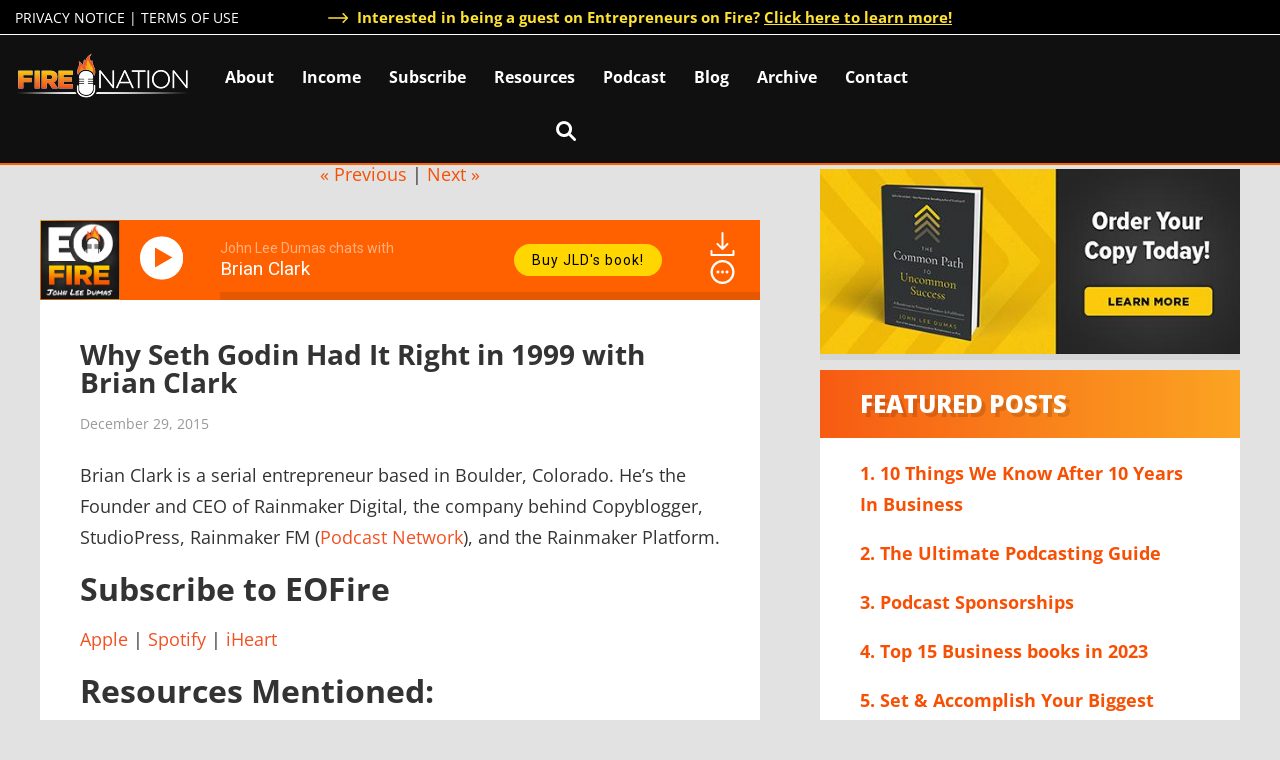

--- FILE ---
content_type: text/html; charset=UTF-8
request_url: https://www.eofire.com/podcast/brianclark/
body_size: 44673
content:
<!DOCTYPE html>
<html lang="en-US">
<head >
<meta charset="UTF-8" />
<meta name="viewport" content="width=device-width, initial-scale=1" />
<meta name='robots' content='index, follow, max-image-preview:large, max-snippet:-1, max-video-preview:-1' />
<meta name="dlm-version" content="5.1.6">
            <script data-no-defer="1" data-ezscrex="false" data-cfasync="false" data-pagespeed-no-defer data-cookieconsent="ignore">
                var ctPublicFunctions = {"_ajax_nonce":"b747124e4a","_rest_nonce":"0888982584","_ajax_url":"\/wp-admin\/admin-ajax.php","_rest_url":"https:\/\/www.eofire.com\/wp-json\/","data__cookies_type":"none","data__ajax_type":"rest","data__bot_detector_enabled":0,"data__frontend_data_log_enabled":1,"cookiePrefix":"","wprocket_detected":false,"host_url":"www.eofire.com","text__ee_click_to_select":"Click to select the whole data","text__ee_original_email":"The complete one is","text__ee_got_it":"Got it","text__ee_blocked":"Blocked","text__ee_cannot_connect":"Cannot connect","text__ee_cannot_decode":"Can not decode email. Unknown reason","text__ee_email_decoder":"CleanTalk email decoder","text__ee_wait_for_decoding":"The magic is on the way!","text__ee_decoding_process":"Please wait a few seconds while we decode the contact data."}
            </script>
        
            <script data-no-defer="1" data-ezscrex="false" data-cfasync="false" data-pagespeed-no-defer data-cookieconsent="ignore">
                var ctPublic = {"_ajax_nonce":"b747124e4a","settings__forms__check_internal":"0","settings__forms__check_external":"0","settings__forms__force_protection":0,"settings__forms__search_test":"0","settings__forms__wc_add_to_cart":"0","settings__data__bot_detector_enabled":0,"settings__sfw__anti_crawler":0,"blog_home":"https:\/\/www.eofire.com\/","pixel__setting":"3","pixel__enabled":false,"pixel__url":"https:\/\/moderate9-v4.cleantalk.org\/pixel\/b83053625c7e829527140641f8fe87fb.gif","data__email_check_before_post":"1","data__email_check_exist_post":0,"data__cookies_type":"none","data__key_is_ok":true,"data__visible_fields_required":true,"wl_brandname":"WPUpdates:","wl_brandname_short":"WPUpdates:","ct_checkjs_key":1255029225,"emailEncoderPassKey":"1b704157383d29c0f8bbdadbecfe31cc","bot_detector_forms_excluded":"W10=","advancedCacheExists":false,"varnishCacheExists":false,"wc_ajax_add_to_cart":false}
            </script>
        
	<!-- This site is optimized with the Yoast SEO plugin v26.7 - https://yoast.com/wordpress/plugins/seo/ -->
	<title>Brian Clark: Why Seth Godin had it Right in 1999 | EOFire</title>
	<meta name="description" content="Brian is a serial entrepreneur based in Boulder, Colorado. He’s the Founder and CEO of Rainmaker Digital, the company behind Copyblogger, StudioPress..." />
	<link rel="canonical" href="https://www.eofire.com/podcast/brianclark/" />
	<meta property="og:locale" content="en_US" />
	<meta property="og:type" content="article" />
	<meta property="og:title" content="Brian Clark: Why Seth Godin had it Right in 1999 | EOFire" />
	<meta property="og:description" content="Brian is a serial entrepreneur based in Boulder, Colorado. He’s the Founder and CEO of Rainmaker Digital, the company behind Copyblogger, StudioPress..." />
	<meta property="og:url" content="https://www.eofire.com/podcast/brianclark/" />
	<meta property="og:site_name" content="Entrepreneurs on Fire with John Lee Dumas" />
	<meta property="article:publisher" content="http://www.facebook.com/EntrepreneurOnFire" />
	<meta property="article:modified_time" content="2024-08-21T13:12:19+00:00" />
	<meta property="og:image" content="https://www.eofire.com/wp-content/uploads/2016/09/EOF-FBShareGraphic.png" />
	<meta property="og:image:width" content="1200" />
	<meta property="og:image:height" content="630" />
	<meta property="og:image:type" content="image/png" />
	<meta name="twitter:card" content="summary_large_image" />
	<meta name="twitter:site" content="@johnleedumas" />
	<meta name="twitter:label1" content="Est. reading time" />
	<meta name="twitter:data1" content="2 minutes" />
	<script type="application/ld+json" class="yoast-schema-graph">{"@context":"https://schema.org","@graph":[{"@type":"WebPage","@id":"https://www.eofire.com/podcast/brianclark/","url":"https://www.eofire.com/podcast/brianclark/","name":"Brian Clark: Why Seth Godin had it Right in 1999 | EOFire","isPartOf":{"@id":"https://www.eofire.com/#website"},"primaryImageOfPage":{"@id":"https://www.eofire.com/podcast/brianclark/#primaryimage"},"image":{"@id":"https://www.eofire.com/podcast/brianclark/#primaryimage"},"thumbnailUrl":"https://www.eofire.com/wp-content/uploads/2015/09/Screen-Shot-2015-09-28-at-2_opt.png","datePublished":"2015-12-29T08:00:21+00:00","dateModified":"2024-08-21T13:12:19+00:00","description":"Brian is a serial entrepreneur based in Boulder, Colorado. He’s the Founder and CEO of Rainmaker Digital, the company behind Copyblogger, StudioPress...","breadcrumb":{"@id":"https://www.eofire.com/podcast/brianclark/#breadcrumb"},"inLanguage":"en-US","potentialAction":[{"@type":"ReadAction","target":["https://www.eofire.com/podcast/brianclark/"]}]},{"@type":"ImageObject","inLanguage":"en-US","@id":"https://www.eofire.com/podcast/brianclark/#primaryimage","url":"https://www.eofire.com/wp-content/uploads/2015/09/Screen-Shot-2015-09-28-at-2_opt.png","contentUrl":"https://www.eofire.com/wp-content/uploads/2015/09/Screen-Shot-2015-09-28-at-2_opt.png","width":150,"height":150},{"@type":"BreadcrumbList","@id":"https://www.eofire.com/podcast/brianclark/#breadcrumb","itemListElement":[{"@type":"ListItem","position":1,"name":"Home","item":"https://www.eofire.com/"},{"@type":"ListItem","position":2,"name":"Podcasts","item":"https://www.eofire.com/podcast/"},{"@type":"ListItem","position":3,"name":"Why Seth Godin Had It Right in 1999 with Brian Clark"}]},{"@type":"WebSite","@id":"https://www.eofire.com/#website","url":"https://www.eofire.com/","name":"Entrepreneurs on Fire with John Lee Dumas","description":"Daily business podcast interviews","publisher":{"@id":"https://www.eofire.com/#organization"},"potentialAction":[{"@type":"SearchAction","target":{"@type":"EntryPoint","urlTemplate":"https://www.eofire.com/?s={search_term_string}"},"query-input":{"@type":"PropertyValueSpecification","valueRequired":true,"valueName":"search_term_string"}}],"inLanguage":"en-US"},{"@type":"Organization","@id":"https://www.eofire.com/#organization","name":"Entrepreneurs On Fire","url":"https://www.eofire.com/","logo":{"@type":"ImageObject","inLanguage":"en-US","@id":"https://www.eofire.com/#/schema/logo/image/","url":"https://www.eofire.com/wp-content/uploads/2019/05/EOFCoverArt2019-R4.jpg","contentUrl":"https://www.eofire.com/wp-content/uploads/2019/05/EOFCoverArt2019-R4.jpg","width":1400,"height":1400,"caption":"Entrepreneurs On Fire"},"image":{"@id":"https://www.eofire.com/#/schema/logo/image/"},"sameAs":["http://www.facebook.com/EntrepreneurOnFire","https://x.com/johnleedumas"]}]}</script>
	<!-- / Yoast SEO plugin. -->


<link rel='dns-prefetch' href='//app.clickfunnels.com' />
<link rel='dns-prefetch' href='//fonts.googleapis.com' />
<link rel="alternate" type="application/rss+xml" title="Entrepreneurs on Fire with John Lee Dumas &raquo; Feed" href="https://www.eofire.com/feed/" />
<link rel='stylesheet' id='entrepreneur-on-fire-css' href='https://www.eofire.com/wp-content/themes/entrepreneuronfire_2017/style.css?ver=1.3.9.6' type='text/css' media='all' />
<style id='wp-emoji-styles-inline-css' type='text/css'>

	img.wp-smiley, img.emoji {
		display: inline !important;
		border: none !important;
		box-shadow: none !important;
		height: 1em !important;
		width: 1em !important;
		margin: 0 0.07em !important;
		vertical-align: -0.1em !important;
		background: none !important;
		padding: 0 !important;
	}
/*# sourceURL=wp-emoji-styles-inline-css */
</style>
<link rel='stylesheet' id='wp-block-library-css' href='https://www.eofire.com/wp-includes/css/dist/block-library/style.min.css?ver=6.9' type='text/css' media='all' />
<style id='global-styles-inline-css' type='text/css'>
:root{--wp--preset--aspect-ratio--square: 1;--wp--preset--aspect-ratio--4-3: 4/3;--wp--preset--aspect-ratio--3-4: 3/4;--wp--preset--aspect-ratio--3-2: 3/2;--wp--preset--aspect-ratio--2-3: 2/3;--wp--preset--aspect-ratio--16-9: 16/9;--wp--preset--aspect-ratio--9-16: 9/16;--wp--preset--color--black: #000000;--wp--preset--color--cyan-bluish-gray: #abb8c3;--wp--preset--color--white: #ffffff;--wp--preset--color--pale-pink: #f78da7;--wp--preset--color--vivid-red: #cf2e2e;--wp--preset--color--luminous-vivid-orange: #ff6900;--wp--preset--color--luminous-vivid-amber: #fcb900;--wp--preset--color--light-green-cyan: #7bdcb5;--wp--preset--color--vivid-green-cyan: #00d084;--wp--preset--color--pale-cyan-blue: #8ed1fc;--wp--preset--color--vivid-cyan-blue: #0693e3;--wp--preset--color--vivid-purple: #9b51e0;--wp--preset--gradient--vivid-cyan-blue-to-vivid-purple: linear-gradient(135deg,rgb(6,147,227) 0%,rgb(155,81,224) 100%);--wp--preset--gradient--light-green-cyan-to-vivid-green-cyan: linear-gradient(135deg,rgb(122,220,180) 0%,rgb(0,208,130) 100%);--wp--preset--gradient--luminous-vivid-amber-to-luminous-vivid-orange: linear-gradient(135deg,rgb(252,185,0) 0%,rgb(255,105,0) 100%);--wp--preset--gradient--luminous-vivid-orange-to-vivid-red: linear-gradient(135deg,rgb(255,105,0) 0%,rgb(207,46,46) 100%);--wp--preset--gradient--very-light-gray-to-cyan-bluish-gray: linear-gradient(135deg,rgb(238,238,238) 0%,rgb(169,184,195) 100%);--wp--preset--gradient--cool-to-warm-spectrum: linear-gradient(135deg,rgb(74,234,220) 0%,rgb(151,120,209) 20%,rgb(207,42,186) 40%,rgb(238,44,130) 60%,rgb(251,105,98) 80%,rgb(254,248,76) 100%);--wp--preset--gradient--blush-light-purple: linear-gradient(135deg,rgb(255,206,236) 0%,rgb(152,150,240) 100%);--wp--preset--gradient--blush-bordeaux: linear-gradient(135deg,rgb(254,205,165) 0%,rgb(254,45,45) 50%,rgb(107,0,62) 100%);--wp--preset--gradient--luminous-dusk: linear-gradient(135deg,rgb(255,203,112) 0%,rgb(199,81,192) 50%,rgb(65,88,208) 100%);--wp--preset--gradient--pale-ocean: linear-gradient(135deg,rgb(255,245,203) 0%,rgb(182,227,212) 50%,rgb(51,167,181) 100%);--wp--preset--gradient--electric-grass: linear-gradient(135deg,rgb(202,248,128) 0%,rgb(113,206,126) 100%);--wp--preset--gradient--midnight: linear-gradient(135deg,rgb(2,3,129) 0%,rgb(40,116,252) 100%);--wp--preset--font-size--small: 13px;--wp--preset--font-size--medium: 20px;--wp--preset--font-size--large: 36px;--wp--preset--font-size--x-large: 42px;--wp--preset--spacing--20: 0.44rem;--wp--preset--spacing--30: 0.67rem;--wp--preset--spacing--40: 1rem;--wp--preset--spacing--50: 1.5rem;--wp--preset--spacing--60: 2.25rem;--wp--preset--spacing--70: 3.38rem;--wp--preset--spacing--80: 5.06rem;--wp--preset--shadow--natural: 6px 6px 9px rgba(0, 0, 0, 0.2);--wp--preset--shadow--deep: 12px 12px 50px rgba(0, 0, 0, 0.4);--wp--preset--shadow--sharp: 6px 6px 0px rgba(0, 0, 0, 0.2);--wp--preset--shadow--outlined: 6px 6px 0px -3px rgb(255, 255, 255), 6px 6px rgb(0, 0, 0);--wp--preset--shadow--crisp: 6px 6px 0px rgb(0, 0, 0);}:where(.is-layout-flex){gap: 0.5em;}:where(.is-layout-grid){gap: 0.5em;}body .is-layout-flex{display: flex;}.is-layout-flex{flex-wrap: wrap;align-items: center;}.is-layout-flex > :is(*, div){margin: 0;}body .is-layout-grid{display: grid;}.is-layout-grid > :is(*, div){margin: 0;}:where(.wp-block-columns.is-layout-flex){gap: 2em;}:where(.wp-block-columns.is-layout-grid){gap: 2em;}:where(.wp-block-post-template.is-layout-flex){gap: 1.25em;}:where(.wp-block-post-template.is-layout-grid){gap: 1.25em;}.has-black-color{color: var(--wp--preset--color--black) !important;}.has-cyan-bluish-gray-color{color: var(--wp--preset--color--cyan-bluish-gray) !important;}.has-white-color{color: var(--wp--preset--color--white) !important;}.has-pale-pink-color{color: var(--wp--preset--color--pale-pink) !important;}.has-vivid-red-color{color: var(--wp--preset--color--vivid-red) !important;}.has-luminous-vivid-orange-color{color: var(--wp--preset--color--luminous-vivid-orange) !important;}.has-luminous-vivid-amber-color{color: var(--wp--preset--color--luminous-vivid-amber) !important;}.has-light-green-cyan-color{color: var(--wp--preset--color--light-green-cyan) !important;}.has-vivid-green-cyan-color{color: var(--wp--preset--color--vivid-green-cyan) !important;}.has-pale-cyan-blue-color{color: var(--wp--preset--color--pale-cyan-blue) !important;}.has-vivid-cyan-blue-color{color: var(--wp--preset--color--vivid-cyan-blue) !important;}.has-vivid-purple-color{color: var(--wp--preset--color--vivid-purple) !important;}.has-black-background-color{background-color: var(--wp--preset--color--black) !important;}.has-cyan-bluish-gray-background-color{background-color: var(--wp--preset--color--cyan-bluish-gray) !important;}.has-white-background-color{background-color: var(--wp--preset--color--white) !important;}.has-pale-pink-background-color{background-color: var(--wp--preset--color--pale-pink) !important;}.has-vivid-red-background-color{background-color: var(--wp--preset--color--vivid-red) !important;}.has-luminous-vivid-orange-background-color{background-color: var(--wp--preset--color--luminous-vivid-orange) !important;}.has-luminous-vivid-amber-background-color{background-color: var(--wp--preset--color--luminous-vivid-amber) !important;}.has-light-green-cyan-background-color{background-color: var(--wp--preset--color--light-green-cyan) !important;}.has-vivid-green-cyan-background-color{background-color: var(--wp--preset--color--vivid-green-cyan) !important;}.has-pale-cyan-blue-background-color{background-color: var(--wp--preset--color--pale-cyan-blue) !important;}.has-vivid-cyan-blue-background-color{background-color: var(--wp--preset--color--vivid-cyan-blue) !important;}.has-vivid-purple-background-color{background-color: var(--wp--preset--color--vivid-purple) !important;}.has-black-border-color{border-color: var(--wp--preset--color--black) !important;}.has-cyan-bluish-gray-border-color{border-color: var(--wp--preset--color--cyan-bluish-gray) !important;}.has-white-border-color{border-color: var(--wp--preset--color--white) !important;}.has-pale-pink-border-color{border-color: var(--wp--preset--color--pale-pink) !important;}.has-vivid-red-border-color{border-color: var(--wp--preset--color--vivid-red) !important;}.has-luminous-vivid-orange-border-color{border-color: var(--wp--preset--color--luminous-vivid-orange) !important;}.has-luminous-vivid-amber-border-color{border-color: var(--wp--preset--color--luminous-vivid-amber) !important;}.has-light-green-cyan-border-color{border-color: var(--wp--preset--color--light-green-cyan) !important;}.has-vivid-green-cyan-border-color{border-color: var(--wp--preset--color--vivid-green-cyan) !important;}.has-pale-cyan-blue-border-color{border-color: var(--wp--preset--color--pale-cyan-blue) !important;}.has-vivid-cyan-blue-border-color{border-color: var(--wp--preset--color--vivid-cyan-blue) !important;}.has-vivid-purple-border-color{border-color: var(--wp--preset--color--vivid-purple) !important;}.has-vivid-cyan-blue-to-vivid-purple-gradient-background{background: var(--wp--preset--gradient--vivid-cyan-blue-to-vivid-purple) !important;}.has-light-green-cyan-to-vivid-green-cyan-gradient-background{background: var(--wp--preset--gradient--light-green-cyan-to-vivid-green-cyan) !important;}.has-luminous-vivid-amber-to-luminous-vivid-orange-gradient-background{background: var(--wp--preset--gradient--luminous-vivid-amber-to-luminous-vivid-orange) !important;}.has-luminous-vivid-orange-to-vivid-red-gradient-background{background: var(--wp--preset--gradient--luminous-vivid-orange-to-vivid-red) !important;}.has-very-light-gray-to-cyan-bluish-gray-gradient-background{background: var(--wp--preset--gradient--very-light-gray-to-cyan-bluish-gray) !important;}.has-cool-to-warm-spectrum-gradient-background{background: var(--wp--preset--gradient--cool-to-warm-spectrum) !important;}.has-blush-light-purple-gradient-background{background: var(--wp--preset--gradient--blush-light-purple) !important;}.has-blush-bordeaux-gradient-background{background: var(--wp--preset--gradient--blush-bordeaux) !important;}.has-luminous-dusk-gradient-background{background: var(--wp--preset--gradient--luminous-dusk) !important;}.has-pale-ocean-gradient-background{background: var(--wp--preset--gradient--pale-ocean) !important;}.has-electric-grass-gradient-background{background: var(--wp--preset--gradient--electric-grass) !important;}.has-midnight-gradient-background{background: var(--wp--preset--gradient--midnight) !important;}.has-small-font-size{font-size: var(--wp--preset--font-size--small) !important;}.has-medium-font-size{font-size: var(--wp--preset--font-size--medium) !important;}.has-large-font-size{font-size: var(--wp--preset--font-size--large) !important;}.has-x-large-font-size{font-size: var(--wp--preset--font-size--x-large) !important;}
/*# sourceURL=global-styles-inline-css */
</style>

<style id='classic-theme-styles-inline-css' type='text/css'>
/*! This file is auto-generated */
.wp-block-button__link{color:#fff;background-color:#32373c;border-radius:9999px;box-shadow:none;text-decoration:none;padding:calc(.667em + 2px) calc(1.333em + 2px);font-size:1.125em}.wp-block-file__button{background:#32373c;color:#fff;text-decoration:none}
/*# sourceURL=/wp-includes/css/classic-themes.min.css */
</style>
<link rel='stylesheet' id='mediaelement-css' href='https://www.eofire.com/wp-includes/js/mediaelement/mediaelementplayer-legacy.min.css?ver=4.2.17' type='text/css' media='all' />
<link rel='stylesheet' id='wp-mediaelement-css' href='https://www.eofire.com/wp-includes/js/mediaelement/wp-mediaelement.min.css?ver=6.9' type='text/css' media='all' />
<link rel='stylesheet' id='view_editor_gutenberg_frontend_assets-css' href='https://www.eofire.com/wp-content/plugins/wp-views/public/css/views-frontend.css?ver=3.6.21' type='text/css' media='all' />
<style id='view_editor_gutenberg_frontend_assets-inline-css' type='text/css'>
.wpv-sort-list-dropdown.wpv-sort-list-dropdown-style-default > span.wpv-sort-list,.wpv-sort-list-dropdown.wpv-sort-list-dropdown-style-default .wpv-sort-list-item {border-color: #cdcdcd;}.wpv-sort-list-dropdown.wpv-sort-list-dropdown-style-default .wpv-sort-list-item a {color: #444;background-color: #fff;}.wpv-sort-list-dropdown.wpv-sort-list-dropdown-style-default a:hover,.wpv-sort-list-dropdown.wpv-sort-list-dropdown-style-default a:focus {color: #000;background-color: #eee;}.wpv-sort-list-dropdown.wpv-sort-list-dropdown-style-default .wpv-sort-list-item.wpv-sort-list-current a {color: #000;background-color: #eee;}
.wpv-sort-list-dropdown.wpv-sort-list-dropdown-style-default > span.wpv-sort-list,.wpv-sort-list-dropdown.wpv-sort-list-dropdown-style-default .wpv-sort-list-item {border-color: #cdcdcd;}.wpv-sort-list-dropdown.wpv-sort-list-dropdown-style-default .wpv-sort-list-item a {color: #444;background-color: #fff;}.wpv-sort-list-dropdown.wpv-sort-list-dropdown-style-default a:hover,.wpv-sort-list-dropdown.wpv-sort-list-dropdown-style-default a:focus {color: #000;background-color: #eee;}.wpv-sort-list-dropdown.wpv-sort-list-dropdown-style-default .wpv-sort-list-item.wpv-sort-list-current a {color: #000;background-color: #eee;}.wpv-sort-list-dropdown.wpv-sort-list-dropdown-style-grey > span.wpv-sort-list,.wpv-sort-list-dropdown.wpv-sort-list-dropdown-style-grey .wpv-sort-list-item {border-color: #cdcdcd;}.wpv-sort-list-dropdown.wpv-sort-list-dropdown-style-grey .wpv-sort-list-item a {color: #444;background-color: #eeeeee;}.wpv-sort-list-dropdown.wpv-sort-list-dropdown-style-grey a:hover,.wpv-sort-list-dropdown.wpv-sort-list-dropdown-style-grey a:focus {color: #000;background-color: #e5e5e5;}.wpv-sort-list-dropdown.wpv-sort-list-dropdown-style-grey .wpv-sort-list-item.wpv-sort-list-current a {color: #000;background-color: #e5e5e5;}
.wpv-sort-list-dropdown.wpv-sort-list-dropdown-style-default > span.wpv-sort-list,.wpv-sort-list-dropdown.wpv-sort-list-dropdown-style-default .wpv-sort-list-item {border-color: #cdcdcd;}.wpv-sort-list-dropdown.wpv-sort-list-dropdown-style-default .wpv-sort-list-item a {color: #444;background-color: #fff;}.wpv-sort-list-dropdown.wpv-sort-list-dropdown-style-default a:hover,.wpv-sort-list-dropdown.wpv-sort-list-dropdown-style-default a:focus {color: #000;background-color: #eee;}.wpv-sort-list-dropdown.wpv-sort-list-dropdown-style-default .wpv-sort-list-item.wpv-sort-list-current a {color: #000;background-color: #eee;}.wpv-sort-list-dropdown.wpv-sort-list-dropdown-style-grey > span.wpv-sort-list,.wpv-sort-list-dropdown.wpv-sort-list-dropdown-style-grey .wpv-sort-list-item {border-color: #cdcdcd;}.wpv-sort-list-dropdown.wpv-sort-list-dropdown-style-grey .wpv-sort-list-item a {color: #444;background-color: #eeeeee;}.wpv-sort-list-dropdown.wpv-sort-list-dropdown-style-grey a:hover,.wpv-sort-list-dropdown.wpv-sort-list-dropdown-style-grey a:focus {color: #000;background-color: #e5e5e5;}.wpv-sort-list-dropdown.wpv-sort-list-dropdown-style-grey .wpv-sort-list-item.wpv-sort-list-current a {color: #000;background-color: #e5e5e5;}.wpv-sort-list-dropdown.wpv-sort-list-dropdown-style-blue > span.wpv-sort-list,.wpv-sort-list-dropdown.wpv-sort-list-dropdown-style-blue .wpv-sort-list-item {border-color: #0099cc;}.wpv-sort-list-dropdown.wpv-sort-list-dropdown-style-blue .wpv-sort-list-item a {color: #444;background-color: #cbddeb;}.wpv-sort-list-dropdown.wpv-sort-list-dropdown-style-blue a:hover,.wpv-sort-list-dropdown.wpv-sort-list-dropdown-style-blue a:focus {color: #000;background-color: #95bedd;}.wpv-sort-list-dropdown.wpv-sort-list-dropdown-style-blue .wpv-sort-list-item.wpv-sort-list-current a {color: #000;background-color: #95bedd;}
/*# sourceURL=view_editor_gutenberg_frontend_assets-inline-css */
</style>
<link rel='stylesheet' id='cleantalk-public-css-css' href='https://www.eofire.com/wp-content/plugins/cleantalk-spam-protect/css/cleantalk-public.min.css?ver=6.70.1_1766157767' type='text/css' media='all' />
<link rel='stylesheet' id='cleantalk-email-decoder-css-css' href='https://www.eofire.com/wp-content/plugins/cleantalk-spam-protect/css/cleantalk-email-decoder.min.css?ver=6.70.1_1766157767' type='text/css' media='all' />
<link rel='stylesheet' id='infusion-front-css-css' href='https://www.eofire.com/wp-content/plugins/infusionsoft-official-opt-in-forms/includes/ext/infusionsoft_infusionbar/css/style.css?ver=6.9' type='text/css' media='all' />
<link rel='stylesheet' id='inf_infusionsoft-open-sans-css' href='https://fonts.googleapis.com/css?family=Open+Sans:400,700' type='text/css' media='all' />
<link rel='stylesheet' id='inf_infusionsoft-css-css' href='https://www.eofire.com/wp-content/plugins/infusionsoft-official-opt-in-forms/css/style.css?ver=1.0.11' type='text/css' media='all' />
<link rel='stylesheet' id='smartpodcast-player-style-css-css' href='https://www.eofire.com/wp-content/plugins/spp-smart-podcast-player/assets/css/style.css?ver=6.9' type='text/css' media='all' />
<link rel='stylesheet' id='lity-css' href='https://www.eofire.com/wp-content/themes/entrepreneuronfire_2017/css/lity.min.css?ver=6.9' type='text/css' media='all' />
<link rel='stylesheet' id='oswald-css' href='https://fonts.googleapis.com/css?family=Open+Sans&#038;display=swap&#038;ver=6.9' type='text/css' media='all' />
<link rel='stylesheet' id='genesis-overrides-css-css' href='https://www.eofire.com/wp-content/plugins/wp-views/vendor/toolset/toolset-theme-settings/res/css/themes/genesis-overrides.css?ver=1.5.5' type='text/css' media='screen' />
<script type="text/javascript" src="https://www.eofire.com/wp-content/plugins/wp-views/vendor/toolset/common-es/public/toolset-common-es-frontend.js?ver=175000" id="toolset-common-es-frontend-js"></script>
<script type="text/javascript" src="https://www.eofire.com/wp-content/plugins/cleantalk-spam-protect/js/apbct-public-bundle_gathering.min.js?ver=6.70.1_1766157767" id="apbct-public-bundle_gathering.min-js-js"></script>
<script type="text/javascript" id="jquery-core-js-extra">
/* <![CDATA[ */
var countVars = {"disqusShortname":"entrepreneuronfire"};
//# sourceURL=jquery-core-js-extra
/* ]]> */
</script>
<script type="text/javascript" src="https://www.eofire.com/wp-includes/js/jquery/jquery.min.js?ver=3.7.1" id="jquery-core-js"></script>
<script type="text/javascript" defer="defer" src="https://www.eofire.com/wp-includes/js/jquery/jquery-migrate.min.js?ver=3.4.1" id="jquery-migrate-js"></script>
<script type="text/javascript" defer="defer" src="https://www.eofire.com/wp-content/plugins/spp-smart-podcast-player/assets/js/timestamp.js?ver=6.9" id="timestamp-js-js"></script>
<script type="text/javascript" defer="defer" src="https://www.eofire.com/wp-content/plugins/spp-smart-podcast-player/assets/js/scripts.js?ver=6.9" id="smartpodcast_player-scripts-js-js"></script>
<script type="text/javascript" src="https://www.eofire.com/wp-content/themes/entrepreneuronfire_2017/scripts/Chart.min.js?ver=6.9" id="chart-js"></script>
<script></script><link rel="EditURI" type="application/rsd+xml" title="RSD" href="https://www.eofire.com/xmlrpc.php?rsd" />
<link rel='shortlink' href='https://www.eofire.com/?p=21123' />
<script src="https://bd140.infusionsoft.com/app/webTracking/getTrackingCode"></script ><link rel="icon" href="https://www.eofire.com/wp-content/themes/entrepreneuronfire_2017/images/favicon.ico" />
<style type="text/css">
.spp-optin-box-form-wrap form div:first-of-type{display:none!important}
.flare-horizontal span.flare-button-count{padding-top:52px!important;top:-12px}
.flare-vertical{width:60px!important}
.flare-vertical .flare-flyout:hover{width:300px!important;height:89px}
.flare-vertical .flare-flyout .flare-flyout-inner{width:75px!important;height:77px!important}
.flare-horizontal .flare-flyout .flare-flyout-inner{height:34px!important;width:110px!important}
.flare-horizontal .flare-button{top:-10px!important}
.post .entry-content textarea{box-sizing:border-box;-moz-box-sizing:border-box;width:90%;height:100px}
</style> <script> window.addEventListener("load",function(){ var c={script:false,link:false}; function ls(s) { if(!['script','link'].includes(s)||c[s]){return;}c[s]=true; var d=document,f=d.getElementsByTagName(s)[0],j=d.createElement(s); if(s==='script'){j.async=true;j.src='https://www.eofire.com/wp-content/plugins/wp-views/vendor/toolset/blocks/public/js/frontend.js?v=1.6.17';}else{ j.rel='stylesheet';j.href='https://www.eofire.com/wp-content/plugins/wp-views/vendor/toolset/blocks/public/css/style.css?v=1.6.17';} f.parentNode.insertBefore(j, f); }; function ex(){ls('script');ls('link')} window.addEventListener("scroll", ex, {once: true}); if (('IntersectionObserver' in window) && ('IntersectionObserverEntry' in window) && ('intersectionRatio' in window.IntersectionObserverEntry.prototype)) { var i = 0, fb = document.querySelectorAll("[class^='tb-']"), o = new IntersectionObserver(es => { es.forEach(e => { o.unobserve(e.target); if (e.intersectionRatio > 0) { ex();o.disconnect();}else{ i++;if(fb.length>i){o.observe(fb[i])}} }) }); if (fb.length) { o.observe(fb[i]) } } }) </script>
	<noscript>
		<link rel="stylesheet" href="https://www.eofire.com/wp-content/plugins/wp-views/vendor/toolset/blocks/public/css/style.css">
	</noscript><meta name="generator" content="Powered by WPBakery Page Builder - drag and drop page builder for WordPress."/>
<!-- Start cookieyes banner --> <script id="cookieyes" type="text/javascript" src="https://cdn-cookieyes.com/client_data/8b1ffeb4eedc9a20b45fbfd1/script.js"></script> <!-- End cookieyes banner -->
<!-- Google tag (gtag.js) -->
<script async src="https://www.googletagmanager.com/gtag/js?id=G-R4457EF8GQ"></script>
<script>
  window.dataLayer = window.dataLayer || [];
  function gtag(){dataLayer.push(arguments);}
  gtag('js', new Date());

  gtag('config', 'G-R4457EF8GQ');
</script>
<!-- Global site tag (gtag.js) - Google Analytics -->
	<script async src="https://www.googletagmanager.com/gtag/js?id=UA-32623182-1"></script>
	<script>
		window.dataLayer = window.dataLayer || [];
		function gtag(){dataLayer.push(arguments);}
		gtag('js', new Date());
		gtag('config', 'UA-32623182-1');
	</script>
	<!-- Google Tag Manager -->
	<script>(function(w,d,s,l,i){w[l]=w[l]||[];w[l].push({'gtm.start':
	new Date().getTime(),event:'gtm.js'});var f=d.getElementsByTagName(s)[0],
	j=d.createElement(s),dl=l!='dataLayer'?'&l='+l:'';j.async=true;j.src=
	'https://www.googletagmanager.com/gtm.js?id='+i+dl;f.parentNode.insertBefore(j,f);
	})(window,document,'script','dataLayer','GTM-5QX5ZVG');</script>
	<!-- End Google Tag Manager -->		<style type="text/css" id="wp-custom-css">
			html :where(img[class*=wp-image-]) {
    height: auto;
    max-width: 100%;
    object-fit: cover;
    object-position: center;
/*     width: 100%; */
}
img[alt="eofire income report button"] {
    width: auto;
}
.wpb_single_image img {
width: revert-layer;
}
.lity-content {
	overflow: hidden;
}
.entry-pings{
    display:none
}
 section#custom_html-39 .textwidget .row{
    margin:0
}
 section#custom_html-39,.widget.sidebar-ad{
    padding:0
}
 .bodyContainer td.body{
    padding:0!important
}
 .course-modal .course-title{
    margin-bottom:0
}
 .infusion-custom{
    min-height:400px
}
 input#inf_option_IagreetothePrivacyPolicyandTermsandConditions{
    float:inherit;
    width:auto
}
 span.infusion-option{
    display:inline-block;
    padding-left:15px;
    padding-right:15px
}
 input#inf_option_Doyouagree_4902,input#inf_option_Doyouagree_4904{
    float:inherit;
    width:auto
}
 input#inf_option_Doyouagree_4912{
    float:inherit;
    width:auto
}
 input#inf_option_Doyouagree_4910,input#inf_option_Doyouagree_5272,input#inf_option_Doyouagree_5274{
    float:inherit;
    width:auto
}
 td.infusion-field-input-container{
    width:200px
}
 td.infusion-field-label-container{
    width:100px
}
 input#inf_field_FirstName{
    padding:5px
}
 input#inf_field_Email{
    padding:5px
}
 .deployed-popup-modals .deployed-modal-wrapper .deployed-modal-questions ul.deployed-modal-text{
    max-height:100%!important
}
 .deployed-popup-modals{
    background-color:rgba(49,54,62,0.96)!important
}
 .quiz-button a#lq-trigger-xbo1Rj:hover{
    color:#fff;
    background-color:#f09914;
    padding:10px 20px;
    border-radius:8px
}
 .quiz-button a#lq-trigger-xbo1Rj{
    color:#fff;
    background-color:#000;
    padding:10px 20px;
    border-radius:8px;
    font-size:23px
}
 input.orig:focus::placeholder{
    visibility:hidden!important
}
 a.mejs-horizontal-volume-slider{
    display:none!important
}
 .mejs-button.mejs-volume-button.mejs-mute{
    display:none
}
 .mejs-time.mejs-currenttime-container{
    display:none!important
}
 .mejs-time.mejs-duration-container{
    display:none!important
}
 span.mejs-time-float{
    display:none!important
}
 span.mejs-time-float-current{
    display:none!important
}
 span.mejs-time-float-corner{
    display:none!important
}
 .mejs-controls .mejs-time-rail span{
    width:95%
}
 div#mep_0{
    height:30px!important
}
 .mejs-controls .mejs-horizontal-volume-slider .mejs-horizontal-volume-current{
    top:0
}
 .mejs-container,.mejs-embed,.mejs-embed body,.mejs-container .mejs-controls{
    background:#000!important
}
 div#ajaxsearchprores2_1{
    max-width:60%;
    margin:auto 20%
}
 .top-search-bar{
    width:100%;
    float:left;
    height:90px;
    left:0;
    top:118px;
    position:fixed;
    background:#000
}
 .top-custom-search-divider{
    width:30%;
    margin:0 auto;
    background:#000;
    display:flex;
    border-bottom:#eb5f0f solid
}
 .number1{
    display:block;
    color:#fff;
    float:left;
    margin-right:20%;
    font-weight:700;
    font-size:24px;
    line-height:24px
}
 .site-footer{
    background-color:#1a1a1a
}
 .footer-row1{
    margin-bottom:5px
}
 .footer-left{
    display:block;
    float:left;
    margin-top:10px
}
 .footer-row2{
    float:left
}
 .footer-right{
    display:block;
    float:right
}
 .genesis-nav-menu{
    font-family:'open sans',sans-serif;
    font-weight:400
}
 .smart-track-player .spp-track-layer-3{
    width:0!important
}
 @media only screen and (min-width:1350px) {

}
 @media only screen and (max-width: 1350px) and (min-width: 1024px) {
     .nav-primary{
        width:60%
    }
}
 @media only screen and (min-width:960px) and (max-width:1350px) {
     .nav-primary{
        text-align:center;
        width:60%
    }
}
	@media only screen and (max-width: 1024px) and (min-width: 960px) {
		.nav-primary{
		width:80%
	}
}
	@media only screen and (min-width:960px) and (max-width:992px) {
		.wpb_text_column.wpb_content_element.home-top-text1{
		margin-top:50px
	}
}
	@media only screen and (min-width:960px) {
		.site-header .wrap{
		max-width:1250px
	}
		.fa-play-circle-o:before{
		content:"\f01d";
		color:#fff
	}
		.site-header{
		padding-top:0
	}
		.top-bar-custom{
		display:block;
		height:35px;
		width:100%;
		margin-bottom:16px;
		background-color:#000;
		border-bottom:solid 1px #fff;
		font-family: 'open sans';
	}
	.top-bar-custom :before,
	.top-bar-custom :after {
		display: none;
	}
		.top-bar-full{
		margin:0 auto;
		max-width:1250px;
		display: grid;
		grid-template-columns: 230px auto 230px;
		grid-auto-flow: column;
		grid-auto-columns: 1fr;
		grid-gap: 15px;
		align-items: center;
	}

	.top-bar-center {
		text-align: center;
		color: #FEE233;
		font-size: 15px;
		font-weight: 700;
	}
	.top-bar-center a {
		color: #FEE233;
		text-decoration: underline;
	}
		.top-bar-text,
		.top-bar-text2{
		font-size:14px;
		line-height:35px;
		color: #fff;
	}

		.top-bar-text2 a:hover{
		color:#eb5f0f
	}
		.top-bar-podcast{
		font-size:14px;
		height:30px;
		line-height:55px;
		text-align:left;
		float:left;
		padding-top:2px;
		display:block;
		width:500px
	}
		.top-bar-text a{
		color:#fff
	}
		.top-bar-text2 a{
		color:#fff
	}
		.top-bar-seachbar{
		width:300px;
		float:right;
		margin-right:80px;
		margin-top:4px
	}
		body{
		padding-top:119px
	}
		body.has-notification {
		padding-top:164px
	}
}
@media only screen and (max-width: 1024px) {
	div#newsletter-sidebar-optin{
		width:566px
	}
}
@media only screen and (max-width: 960px) {
	.top-bar-custom{
		display:none
	}
}
@media only screen and (min-width: 768px) {
	.deployed-popup-modals .deployed-modal-wrapper{
		top:27%!important
	}
		.deployed-popup-modals .deployed-modal-wrapper button.close{
		top:calc(30% - 20px)!important
	}
		.page404-left{
		display:block;
		width:50%;
		padding-left:5px;
		padding-right:5px;
		float:left
	}
		.page404-right{
		display:block;
		width:50%;
		padding-left:5px;
		padding-right:5px;
		float:left
	}
		.custom404{
		margin-bottom:30px
	}
		.nav-primary .menu-primary .menu-item{
		font-weight:300
	}
		span.contact-footer{
		border:solid grey 2px;
		padding:0 3px;
		border-radius:3px;
		color:gray;
		position:relative;
		top:-15px;
		margin-left:5px
	}
		span.contact-footer:hover{
		border:solid gray 2px;
		padding:0 3px;
		border-radius:3px;
		color:#1a1a1a;
		position:relative;
		top:-15px;
		margin-left:5px;
		background-color:gray
	}
		span.contact-footer-mobile{
		display:none
	}
		.footer-row3{
		display:none
	}
}
	@media only screen and (min-width: 719px) {
		li#menu-item-33997{
		display:none
	}
}
	@media only screen and (max-width: 768px) {
	.spp-news{
		display:none
	}
	.footer-left{
		display:block;
		float:left;
		margin-top:10px;
		width:100%
	}
	.footer-right{
		display:block;
		float:left;
		margin:auto 0;
		width:100%
	}
	.footer-row1{
		margin-bottom:5px;
		display:block;
		float:left;
		width:100%
	}
	.footer-row2{
		display:block;
		float:left;
		width:100%
	}
	.page404-left{
		display:block;
		width:100%;
		padding-left:5px;
		padding-right:5px;
		float:left;
		margin-bottom:20px
	}
	.page404-right{
		display:block;
		width:100%;
		padding-left:5px;
		padding-right:5px;
		float:left
	}
	.tqb-question-wrapper{
		padding:0
	}
	.tqb-question-container .tqb-question-text{
		font-size:23px
	}
	.tqb-question-description{
		font-size:13px
	}
	.tqb-answers-container .tqb-answer-action{
		padding:10px
	}
	.tqb-answer-text{
		font-size:13px
	}
	span.contact-footer-mobile{
		border:solid grey 2px;
		padding:0 3px;
		border-radius:3px;
		color:gray;
		position:relative;
		top:5px;
		margin-left:5px;
		font-size:15px
	}
	span.contact-footer{
		display:none
	}
	.footer-row3{
		font-size:15px;
		display:block;
		margin:0 auto;
		width:100%;
		line-height:30px
	}
	.quiz-button{
		margin:0 auto;
		display:block;
		width:fit-content;
		box-shadow:1px 1px 2px black,0 0 25px #262626,0 0 5px #00008b
	}
	li#menu-item-33861{
		display:none
	}
	.spp-stp-mobile .spp-player-layout .spp-main-region .spp-main-view .spp-top-matter{
		width:100%;
		margin:0
	}
	.spp-stp-mobile .spp-player-layout .spp-main-region .spp-main-view .spp-top-matter .spp-show-logo{
		display:none
	}
}
@media (max-width: 480px) {
	div#newsletter-sidebar-optin{
		width:366px
	}
	td.infusion-field-label-container{
		width:100px
	}
	td.infusion-field-input-container{
		width:150px
	}
	.infusion-field-label-container label{
		font-size:15px
	}
	input#inf_field_FirstName{
		padding:5px
	}
	input#inf_field_Email{
		padding:5px
	}
	.course-modal .course-title{
		font-size:22px;
		display:block;
		font-weight:600;
		margin-bottom:0!important;
		margin-top:-5px
	}
	p.p1{
		margin-bottom:0;
		line-height:22px
	}
	div#newsletter-sidebar-optin .text{
		line-height:20px
	}
	div#newsletter-sidebar-optin td.body{
		padding:10px 0 0
	}
}
.btn-orange{
	background-color:#f90;
	color:#fff;
	border-radius:10px;
	width:auto;
	padding:15px 30px;
	border:none;
	font-size:18px;
	text-transform:uppercase;
	font-weight:600
}
.lity-close{
	position:absolute;
	text-shadow:none;
	background:transparent;
	color:#000
}
.resources-area:after{
	display:none
}
.hide-player .spp-stp-desktop.spp-sticky, .hide-player .spp-sticky-bumper, .hide-footer .site-footer, .hide-entry-header .entry-header-wrapper, .hide-footer-widgets .entry-footer {
	display:none;
}
.footer-right img {
		width: 50px;
}
		</style>
		<noscript><style> .wpb_animate_when_almost_visible { opacity: 1; }</style></noscript><link rel='stylesheet' id='et-gf-open-sans-css' href='https://fonts.googleapis.com/css?family=Open+Sans:300italic,400italic,600italic,700italic,800italic,400,300,600,700,800&#038;subset=latin,cyrillic-ext,greek-ext,greek,vietnamese,latin-ext,cyrillic' type='text/css' media='all' />
<link rel='stylesheet' id='smart-podcast-player-plugin-fonts-css' href='https://fonts.googleapis.com/css?family=Roboto%3A300%2C400italic%2C600italic%2C700italic%2C400%2C600%2C700&#038;ver=2.13.7' type='text/css' media='all' />
<link rel='stylesheet' id='smart-podcast-player-plugin-styles-css' href='https://www.eofire.com/wp-content/plugins/smart-podcast-player/assets/css/style-2.13.7.css' type='text/css' media='all' />
<link rel='stylesheet' id='player-buttons-css' href='https://www.eofire.com/wp-content/plugins/simple-podcast-press/responsive_audio_player/css/player-buttons.css?ver=1.7' type='text/css' media='all' />
<link rel='stylesheet' id='font-awesome-v4shim-css' href='https://www.eofire.com/wp-content/plugins/wp-views/vendor/toolset/toolset-common/res/lib/font-awesome/css/v4-shims.css?ver=5.13.0' type='text/css' media='screen' />
<link rel='stylesheet' id='font-awesome-css' href='https://www.eofire.com/wp-content/plugins/wp-views/vendor/toolset/toolset-common/res/lib/font-awesome/css/all.css?ver=5.13.0' type='text/css' media='screen' />
<link rel='stylesheet' id='bar-ui-css' href='https://www.eofire.com/wp-content/plugins/simple-podcast-press/responsive_audio_player/css/bar-ui.css?ver=1.3' type='text/css' media='all' />
<link rel='stylesheet' id='model-ui-css' href='https://www.eofire.com/wp-content/plugins/simple-podcast-press/responsive_audio_player/css/jquery.modal.min.css?ver=1.3' type='text/css' media='all' />
<link rel='stylesheet' id='popover-css-css' href='https://www.eofire.com/wp-content/plugins/simple-podcast-press/responsive_audio_player/css/jquery.webui-popover.min.css?ver=1.3' type='text/css' media='all' />
<link rel='stylesheet' id='jquery-reveal-css-css' href='https://www.eofire.com/wp-content/plugins/simple-podcast-press/responsive_audio_player/css/reveal.css?ver=1.3' type='text/css' media='all' />
<link rel='stylesheet' id='spp-clickable-tweet-css' href='https://www.eofire.com/wp-content/plugins/simple-podcast-press/responsive_audio_player/css/spp-tweet-styles.css?ver=1.3' type='text/css' media='all' />
<link rel="stylesheet" id="asp-basic" href="https://www.eofire.com/wp-content/cache/asp/style.basic-ho-is-po-no-da-co-au-si-se-is.css?mq=TK8S44" media="all" /><style id='asp-instance-2'>div[id*='ajaxsearchpro2_'] div.asp_loader,div[id*='ajaxsearchpro2_'] div.asp_loader *{box-sizing:border-box !important;margin:0;padding:0;box-shadow:none}div[id*='ajaxsearchpro2_'] div.asp_loader{box-sizing:border-box;display:flex;flex:0 1 auto;flex-direction:column;flex-grow:0;flex-shrink:0;flex-basis:28px;max-width:100%;max-height:100%;align-items:center;justify-content:center}div[id*='ajaxsearchpro2_'] div.asp_loader-inner{width:100%;margin:0 auto;text-align:center;height:100%}@-webkit-keyframes line-scale{0%{-webkit-transform:scaley(1);transform:scaley(1)}50%{-webkit-transform:scaley(0.4);transform:scaley(0.4)}100%{-webkit-transform:scaley(1);transform:scaley(1)}}@keyframes line-scale{0%{-webkit-transform:scaley(1);transform:scaley(1)}50%{-webkit-transform:scaley(0.4);transform:scaley(0.4)}100%{-webkit-transform:scaley(1);transform:scaley(1)}}div[id*='ajaxsearchpro2_'] div.asp_line-scale>div:nth-child(1){-webkit-animation:line-scale 1s -0.4s infinite cubic-bezier(.2,.68,.18,1.08);animation:line-scale 1s -0.4s infinite cubic-bezier(.2,.68,.18,1.08)}div[id*='ajaxsearchpro2_'] div.asp_line-scale>div:nth-child(2){-webkit-animation:line-scale 1s -0.3s infinite cubic-bezier(.2,.68,.18,1.08);animation:line-scale 1s -0.3s infinite cubic-bezier(.2,.68,.18,1.08)}div[id*='ajaxsearchpro2_'] div.asp_line-scale>div:nth-child(3){-webkit-animation:line-scale 1s -0.2s infinite cubic-bezier(.2,.68,.18,1.08);animation:line-scale 1s -0.2s infinite cubic-bezier(.2,.68,.18,1.08)}div[id*='ajaxsearchpro2_'] div.asp_line-scale>div:nth-child(4){-webkit-animation:line-scale 1s -0.1s infinite cubic-bezier(.2,.68,.18,1.08);animation:line-scale 1s -0.1s infinite cubic-bezier(.2,.68,.18,1.08)}div[id*='ajaxsearchpro2_'] div.asp_line-scale>div:nth-child(5){-webkit-animation:line-scale 1s 0s infinite cubic-bezier(.2,.68,.18,1.08);animation:line-scale 1s 0s infinite cubic-bezier(.2,.68,.18,1.08)}div[id*='ajaxsearchpro2_'] div.asp_line-scale>div{background-color:rgb(124,124,124);width:5%;height:60%;margin-top:20%;border-radius:2px;margin-left:12%;-webkit-animation-fill-mode:both;animation-fill-mode:both;display:block;float:left}div[id*='ajaxsearchprores2_'] .asp_res_loader div.asp_loader,div[id*='ajaxsearchprores2_'] .asp_res_loader div.asp_loader *{box-sizing:border-box !important;margin:0;padding:0;box-shadow:none}div[id*='ajaxsearchprores2_'] .asp_res_loader div.asp_loader{box-sizing:border-box;display:flex;flex:0 1 auto;flex-direction:column;flex-grow:0;flex-shrink:0;flex-basis:28px;max-width:100%;max-height:100%;align-items:center;justify-content:center}div[id*='ajaxsearchprores2_'] .asp_res_loader div.asp_loader-inner{width:100%;margin:0 auto;text-align:center;height:100%}@-webkit-keyframes line-scale{0%{-webkit-transform:scaley(1);transform:scaley(1)}50%{-webkit-transform:scaley(0.4);transform:scaley(0.4)}100%{-webkit-transform:scaley(1);transform:scaley(1)}}@keyframes line-scale{0%{-webkit-transform:scaley(1);transform:scaley(1)}50%{-webkit-transform:scaley(0.4);transform:scaley(0.4)}100%{-webkit-transform:scaley(1);transform:scaley(1)}}div[id*='ajaxsearchprores2_'] .asp_res_loader div.asp_line-scale>div:nth-child(1){-webkit-animation:line-scale 1s -0.4s infinite cubic-bezier(.2,.68,.18,1.08);animation:line-scale 1s -0.4s infinite cubic-bezier(.2,.68,.18,1.08)}div[id*='ajaxsearchprores2_'] .asp_res_loader div.asp_line-scale>div:nth-child(2){-webkit-animation:line-scale 1s -0.3s infinite cubic-bezier(.2,.68,.18,1.08);animation:line-scale 1s -0.3s infinite cubic-bezier(.2,.68,.18,1.08)}div[id*='ajaxsearchprores2_'] .asp_res_loader div.asp_line-scale>div:nth-child(3){-webkit-animation:line-scale 1s -0.2s infinite cubic-bezier(.2,.68,.18,1.08);animation:line-scale 1s -0.2s infinite cubic-bezier(.2,.68,.18,1.08)}div[id*='ajaxsearchprores2_'] .asp_res_loader div.asp_line-scale>div:nth-child(4){-webkit-animation:line-scale 1s -0.1s infinite cubic-bezier(.2,.68,.18,1.08);animation:line-scale 1s -0.1s infinite cubic-bezier(.2,.68,.18,1.08)}div[id*='ajaxsearchprores2_'] .asp_res_loader div.asp_line-scale>div:nth-child(5){-webkit-animation:line-scale 1s 0s infinite cubic-bezier(.2,.68,.18,1.08);animation:line-scale 1s 0s infinite cubic-bezier(.2,.68,.18,1.08)}div[id*='ajaxsearchprores2_'] .asp_res_loader div.asp_line-scale>div{background-color:rgb(124,124,124);width:5%;height:60%;margin-top:20%;border-radius:2px;margin-left:12%;-webkit-animation-fill-mode:both;animation-fill-mode:both;display:block;float:left}#ajaxsearchpro2_1 div.asp_loader,#ajaxsearchpro2_2 div.asp_loader,#ajaxsearchpro2_1 div.asp_loader *,#ajaxsearchpro2_2 div.asp_loader *{box-sizing:border-box !important;margin:0;padding:0;box-shadow:none}#ajaxsearchpro2_1 div.asp_loader,#ajaxsearchpro2_2 div.asp_loader{box-sizing:border-box;display:flex;flex:0 1 auto;flex-direction:column;flex-grow:0;flex-shrink:0;flex-basis:28px;max-width:100%;max-height:100%;align-items:center;justify-content:center}#ajaxsearchpro2_1 div.asp_loader-inner,#ajaxsearchpro2_2 div.asp_loader-inner{width:100%;margin:0 auto;text-align:center;height:100%}@-webkit-keyframes line-scale{0%{-webkit-transform:scaley(1);transform:scaley(1)}50%{-webkit-transform:scaley(0.4);transform:scaley(0.4)}100%{-webkit-transform:scaley(1);transform:scaley(1)}}@keyframes line-scale{0%{-webkit-transform:scaley(1);transform:scaley(1)}50%{-webkit-transform:scaley(0.4);transform:scaley(0.4)}100%{-webkit-transform:scaley(1);transform:scaley(1)}}#ajaxsearchpro2_1 div.asp_line-scale>div:nth-child(1),#ajaxsearchpro2_2 div.asp_line-scale>div:nth-child(1){-webkit-animation:line-scale 1s -0.4s infinite cubic-bezier(.2,.68,.18,1.08);animation:line-scale 1s -0.4s infinite cubic-bezier(.2,.68,.18,1.08)}#ajaxsearchpro2_1 div.asp_line-scale>div:nth-child(2),#ajaxsearchpro2_2 div.asp_line-scale>div:nth-child(2){-webkit-animation:line-scale 1s -0.3s infinite cubic-bezier(.2,.68,.18,1.08);animation:line-scale 1s -0.3s infinite cubic-bezier(.2,.68,.18,1.08)}#ajaxsearchpro2_1 div.asp_line-scale>div:nth-child(3),#ajaxsearchpro2_2 div.asp_line-scale>div:nth-child(3){-webkit-animation:line-scale 1s -0.2s infinite cubic-bezier(.2,.68,.18,1.08);animation:line-scale 1s -0.2s infinite cubic-bezier(.2,.68,.18,1.08)}#ajaxsearchpro2_1 div.asp_line-scale>div:nth-child(4),#ajaxsearchpro2_2 div.asp_line-scale>div:nth-child(4){-webkit-animation:line-scale 1s -0.1s infinite cubic-bezier(.2,.68,.18,1.08);animation:line-scale 1s -0.1s infinite cubic-bezier(.2,.68,.18,1.08)}#ajaxsearchpro2_1 div.asp_line-scale>div:nth-child(5),#ajaxsearchpro2_2 div.asp_line-scale>div:nth-child(5){-webkit-animation:line-scale 1s 0s infinite cubic-bezier(.2,.68,.18,1.08);animation:line-scale 1s 0s infinite cubic-bezier(.2,.68,.18,1.08)}#ajaxsearchpro2_1 div.asp_line-scale>div,#ajaxsearchpro2_2 div.asp_line-scale>div{background-color:rgb(124,124,124);width:5%;height:60%;margin-top:20%;border-radius:2px;margin-left:12%;-webkit-animation-fill-mode:both;animation-fill-mode:both;display:block;float:left}@-webkit-keyframes asp_an_fadeInDown{0%{opacity:0;-webkit-transform:translateY(-20px)}100%{opacity:1;-webkit-transform:translateY(0)}}@keyframes asp_an_fadeInDown{0%{opacity:0;transform:translateY(-20px)}100%{opacity:1;transform:translateY(0)}}.asp_an_fadeInDown{-webkit-animation-name:asp_an_fadeInDown;animation-name:asp_an_fadeInDown}div.asp_r.asp_r_2,div.asp_r.asp_r_2 *,div.asp_m.asp_m_2,div.asp_m.asp_m_2 *,div.asp_s.asp_s_2,div.asp_s.asp_s_2 *{-webkit-box-sizing:content-box;-moz-box-sizing:content-box;-ms-box-sizing:content-box;-o-box-sizing:content-box;box-sizing:content-box;border:0;border-radius:0;text-transform:none;text-shadow:none;box-shadow:none;text-decoration:none;text-align:left;letter-spacing:normal}div.asp_r.asp_r_2,div.asp_m.asp_m_2,div.asp_s.asp_s_2{-webkit-box-sizing:border-box;-moz-box-sizing:border-box;-ms-box-sizing:border-box;-o-box-sizing:border-box;box-sizing:border-box}div.asp_r.asp_r_2,div.asp_r.asp_r_2 *,div.asp_m.asp_m_2,div.asp_m.asp_m_2 *,div.asp_s.asp_s_2,div.asp_s.asp_s_2 *{padding:0;margin:0}.wpdreams_clear{clear:both}.asp_w_container_2{width:100%;margin-left:auto;margin-right:auto}#ajaxsearchpro2_1,#ajaxsearchpro2_2,div.asp_m.asp_m_2{width:100%;height:auto;max-height:none;border-radius:5px;background:#d1eaff;margin-top:0;margin-bottom:0;background-image:-webkit-linear-gradient(60deg,rgb(0,0,0),rgb(0,0,0));background-image:-moz-linear-gradient(60deg,rgb(0,0,0),rgb(0,0,0));background-image:-o-linear-gradient(60deg,rgb(0,0,0),rgb(0,0,0));background-image:-ms-linear-gradient(60deg,rgb(0,0,0) 0,rgb(0,0,0) 100%);background-image:linear-gradient(60deg,rgb(0,0,0),rgb(0,0,0));overflow:hidden;border:0 solid rgb(255,255,255);border-radius:0;box-shadow:10px 0 0 0 rgb(255,255,255)}#ajaxsearchpro2_1 .probox,#ajaxsearchpro2_2 .probox,div.asp_m.asp_m_2 .probox{margin:5px;height:60px;background-image:-webkit-linear-gradient(360deg,rgb(0,0,0),rgb(0,0,0));background-image:-moz-linear-gradient(360deg,rgb(0,0,0),rgb(0,0,0));background-image:-o-linear-gradient(360deg,rgb(0,0,0),rgb(0,0,0));background-image:-ms-linear-gradient(360deg,rgb(0,0,0) 0,rgb(0,0,0) 100%);background-image:linear-gradient(360deg,rgb(0,0,0),rgb(0,0,0));border:0 solid rgba(255,97,0,1);border-radius:0;box-shadow:none}p[id*=asp-try-2]{color:rgb(85,85,85) !important;display:block}div.asp_main_container+[id*=asp-try-2]{margin-left:auto;margin-right:auto;width:100%}p[id*=asp-try-2] a{color:rgb(255,181,86) !important}p[id*=asp-try-2] a:after{color:rgb(85,85,85) !important;display:inline;content:','}p[id*=asp-try-2] a:last-child:after{display:none}#ajaxsearchpro2_1 .probox .proinput,#ajaxsearchpro2_2 .probox .proinput,div.asp_m.asp_m_2 .probox .proinput{font-weight:normal;font-family:"Open Sans";color:rgb(255,255,255);font-size:20px;line-height:20px;text-shadow:none;line-height:normal;flex-grow:1;order:5;margin:0 0 0 10px;padding:0 5px}#ajaxsearchpro2_1 .probox .proinput input.orig,#ajaxsearchpro2_2 .probox .proinput input.orig,div.asp_m.asp_m_2 .probox .proinput input.orig{font-weight:normal;font-family:"Open Sans";color:rgb(255,255,255);font-size:20px;line-height:20px;text-shadow:none;line-height:normal;border:0;box-shadow:none;height:60px;position:relative;z-index:2;padding:0 !important;padding-top:2px !important;margin:-1px 0 0 -4px !important;width:100%;background:transparent !important}#ajaxsearchpro2_1 .probox .proinput input.autocomplete,#ajaxsearchpro2_2 .probox .proinput input.autocomplete,div.asp_m.asp_m_2 .probox .proinput input.autocomplete{font-weight:normal;font-family:"Open Sans";color:rgb(255,255,255);font-size:20px;line-height:20px;text-shadow:none;line-height:normal;opacity:0.25;height:60px;display:block;position:relative;z-index:1;padding:0 !important;margin:-1px 0 0 -4px !important;margin-top:-60px !important;width:100%;background:transparent !important}.rtl #ajaxsearchpro2_1 .probox .proinput input.orig,.rtl #ajaxsearchpro2_2 .probox .proinput input.orig,.rtl #ajaxsearchpro2_1 .probox .proinput input.autocomplete,.rtl #ajaxsearchpro2_2 .probox .proinput input.autocomplete,.rtl div.asp_m.asp_m_2 .probox .proinput input.orig,.rtl div.asp_m.asp_m_2 .probox .proinput input.autocomplete{font-weight:normal;font-family:"Open Sans";color:rgb(255,255,255);font-size:20px;line-height:20px;text-shadow:none;line-height:normal;direction:rtl;text-align:right}.rtl #ajaxsearchpro2_1 .probox .proinput,.rtl #ajaxsearchpro2_2 .probox .proinput,.rtl div.asp_m.asp_m_2 .probox .proinput{margin-right:2px}.rtl #ajaxsearchpro2_1 .probox .proloading,.rtl #ajaxsearchpro2_1 .probox .proclose,.rtl #ajaxsearchpro2_2 .probox .proloading,.rtl #ajaxsearchpro2_2 .probox .proclose,.rtl div.asp_m.asp_m_2 .probox .proloading,.rtl div.asp_m.asp_m_2 .probox .proclose{order:3}div.asp_m.asp_m_2 .probox .proinput input.orig::-webkit-input-placeholder{font-weight:normal;font-family:"Open Sans";color:rgb(255,255,255);font-size:20px;text-shadow:none;opacity:0.85}div.asp_m.asp_m_2 .probox .proinput input.orig::-moz-placeholder{font-weight:normal;font-family:"Open Sans";color:rgb(255,255,255);font-size:20px;text-shadow:none;opacity:0.85}div.asp_m.asp_m_2 .probox .proinput input.orig:-ms-input-placeholder{font-weight:normal;font-family:"Open Sans";color:rgb(255,255,255);font-size:20px;text-shadow:none;opacity:0.85}div.asp_m.asp_m_2 .probox .proinput input.orig:-moz-placeholder{font-weight:normal;font-family:"Open Sans";color:rgb(255,255,255);font-size:20px;text-shadow:none;opacity:0.85;line-height:normal !important}#ajaxsearchpro2_1 .probox .proinput input.autocomplete,#ajaxsearchpro2_2 .probox .proinput input.autocomplete,div.asp_m.asp_m_2 .probox .proinput input.autocomplete{font-weight:normal;font-family:"Open Sans";color:rgb(255,255,255);font-size:20px;line-height:20px;text-shadow:none;line-height:normal;border:0;box-shadow:none}#ajaxsearchpro2_1 .probox .proloading,#ajaxsearchpro2_1 .probox .proclose,#ajaxsearchpro2_1 .probox .promagnifier,#ajaxsearchpro2_1 .probox .prosettings,#ajaxsearchpro2_2 .probox .proloading,#ajaxsearchpro2_2 .probox .proclose,#ajaxsearchpro2_2 .probox .promagnifier,#ajaxsearchpro2_2 .probox .prosettings,div.asp_m.asp_m_2 .probox .proloading,div.asp_m.asp_m_2 .probox .proclose,div.asp_m.asp_m_2 .probox .promagnifier,div.asp_m.asp_m_2 .probox .prosettings{width:60px;height:60px;flex:0 0 60px;flex-grow:0;order:7;text-align:center}#ajaxsearchpro2_1 .probox .proclose svg,#ajaxsearchpro2_2 .probox .proclose svg,div.asp_m.asp_m_2 .probox .proclose svg{fill:rgb(254,254,254);background:rgb(51,51,51);box-shadow:0 0 0 2px rgba(255,255,255,0.9);border-radius:50%;box-sizing:border-box;margin-left:-10px;margin-top:-10px;padding:4px}#ajaxsearchpro2_1 .probox .proloading,#ajaxsearchpro2_2 .probox .proloading,div.asp_m.asp_m_2 .probox .proloading{width:60px;height:60px;min-width:60px;min-height:60px;max-width:60px;max-height:60px}#ajaxsearchpro2_1 .probox .proloading .asp_loader,#ajaxsearchpro2_2 .probox .proloading .asp_loader,div.asp_m.asp_m_2 .probox .proloading .asp_loader{width:56px;height:56px;min-width:56px;min-height:56px;max-width:56px;max-height:56px}#ajaxsearchpro2_1 .probox .promagnifier,#ajaxsearchpro2_2 .probox .promagnifier,div.asp_m.asp_m_2 .probox .promagnifier{width:auto;height:60px;flex:0 0 auto;order:7;-webkit-flex:0 0 auto;-webkit-order:7}div.asp_m.asp_m_2 .probox .promagnifier{display:none}div.asp_m.asp_m_2 .probox .promagnifier:focus-visible{outline:black outset}#ajaxsearchpro2_1 .probox .proloading .innericon,#ajaxsearchpro2_2 .probox .proloading .innericon,#ajaxsearchpro2_1 .probox .proclose .innericon,#ajaxsearchpro2_2 .probox .proclose .innericon,#ajaxsearchpro2_1 .probox .promagnifier .innericon,#ajaxsearchpro2_2 .probox .promagnifier .innericon,#ajaxsearchpro2_1 .probox .prosettings .innericon,#ajaxsearchpro2_2 .probox .prosettings .innericon,div.asp_m.asp_m_2 .probox .proloading .innericon,div.asp_m.asp_m_2 .probox .proclose .innericon,div.asp_m.asp_m_2 .probox .promagnifier .innericon,div.asp_m.asp_m_2 .probox .prosettings .innericon{text-align:center}#ajaxsearchpro2_1 .probox .promagnifier .innericon,#ajaxsearchpro2_2 .probox .promagnifier .innericon,div.asp_m.asp_m_2 .probox .promagnifier .innericon{display:block;width:60px;height:60px;float:right}#ajaxsearchpro2_1 .probox .promagnifier .asp_text_button,#ajaxsearchpro2_2 .probox .promagnifier .asp_text_button,div.asp_m.asp_m_2 .probox .promagnifier .asp_text_button{display:block;width:auto;height:60px;float:right;margin:0;padding:0 10px;font-weight:normal;font-family:"Open Sans";color:rgba(51,51,51,1);font-size:15px;line-height:normal;text-shadow:none;line-height:60px}#ajaxsearchpro2_1 .probox .promagnifier .innericon svg,#ajaxsearchpro2_2 .probox .promagnifier .innericon svg,div.asp_m.asp_m_2 .probox .promagnifier .innericon svg{fill:rgb(255,255,255)}#ajaxsearchpro2_1 .probox .prosettings .innericon svg,#ajaxsearchpro2_2 .probox .prosettings .innericon svg,div.asp_m.asp_m_2 .probox .prosettings .innericon svg{fill:rgb(255,255,255)}#ajaxsearchpro2_1 .probox .promagnifier,#ajaxsearchpro2_2 .probox .promagnifier,div.asp_m.asp_m_2 .probox .promagnifier{width:60px;height:60px;background-image:-webkit-linear-gradient(180deg,rgb(0,0,0),rgb(0,0,0));background-image:-moz-linear-gradient(180deg,rgb(0,0,0),rgb(0,0,0));background-image:-o-linear-gradient(180deg,rgb(0,0,0),rgb(0,0,0));background-image:-ms-linear-gradient(180deg,rgb(0,0,0) 0,rgb(0,0,0) 100%);background-image:linear-gradient(180deg,rgb(0,0,0),rgb(0,0,0));background-position:center center;background-repeat:no-repeat;order:11;-webkit-order:11;float:right;border:0 solid rgb(0,0,0);border-radius:0;box-shadow:0 0 0 0 rgba(255,255,255,0.61);cursor:pointer;background-size:100% 100%;background-position:center center;background-repeat:no-repeat;cursor:pointer}#ajaxsearchpro2_1 .probox .prosettings,#ajaxsearchpro2_2 .probox .prosettings,div.asp_m.asp_m_2 .probox .prosettings{width:60px;height:60px;background-image:-webkit-linear-gradient(185deg,rgb(0,0,0),rgb(0,0,0));background-image:-moz-linear-gradient(185deg,rgb(0,0,0),rgb(0,0,0));background-image:-o-linear-gradient(185deg,rgb(0,0,0),rgb(0,0,0));background-image:-ms-linear-gradient(185deg,rgb(0,0,0) 0,rgb(0,0,0) 100%);background-image:linear-gradient(185deg,rgb(0,0,0),rgb(0,0,0));background-position:center center;background-repeat:no-repeat;order:10;-webkit-order:10;float:right;border:0 solid rgb(104,174,199);border-radius:0;box-shadow:0 0 0 0 rgba(255,255,255,0.63);cursor:pointer;background-size:100% 100%;align-self:flex-end}#ajaxsearchprores2_1,#ajaxsearchprores2_2,div.asp_r.asp_r_2{position:static;z-index:1;width:auto;margin:12px 0 0 0}#ajaxsearchprores2_1 .asp_nores,#ajaxsearchprores2_2 .asp_nores,div.asp_r.asp_r_2 .asp_nores{border:0 solid rgb(0,0,0);border-radius:0;box-shadow:0 5px 5px -5px #dfdfdf;padding:6px 12px 6px 12px;margin:0;font-weight:normal;font-family:inherit;color:rgba(74,74,74,1);font-size:1rem;line-height:1.2rem;text-shadow:none;font-weight:normal;background:rgb(255,255,255)}#ajaxsearchprores2_1 .asp_nores .asp_nores_kw_suggestions,#ajaxsearchprores2_2 .asp_nores .asp_nores_kw_suggestions,div.asp_r.asp_r_2 .asp_nores .asp_nores_kw_suggestions{color:rgba(234,67,53,1);font-weight:normal}#ajaxsearchprores2_1 .asp_nores .asp_keyword,#ajaxsearchprores2_2 .asp_nores .asp_keyword,div.asp_r.asp_r_2 .asp_nores .asp_keyword{padding:0 8px 0 0;cursor:pointer;color:rgba(20,84,169,1);font-weight:bold}#ajaxsearchprores2_1 .asp_results_top,#ajaxsearchprores2_2 .asp_results_top,div.asp_r.asp_r_2 .asp_results_top{background:rgb(255,255,255);border:1px none rgb(81,81,81);border-radius:0;padding:6px 12px 6px 12px;margin:0 0 4px 0;text-align:center;font-weight:normal;font-family:"Open Sans";color:rgb(74,74,74);font-size:13px;line-height:16px;text-shadow:none}#ajaxsearchprores2_1 .results .item,#ajaxsearchprores2_2 .results .item,div.asp_r.asp_r_2 .results .item{height:auto;background:rgb(255,255,255)}#ajaxsearchprores2_1 .results .item.hovered,#ajaxsearchprores2_2 .results .item.hovered,div.asp_r.asp_r_2 .results .item.hovered{background-image:-moz-radial-gradient(center,ellipse cover,rgb(245,245,245),rgb(245,245,245));background-image:-webkit-gradient(radial,center center,0px,center center,100%,rgb(245,245,245),rgb(245,245,245));background-image:-webkit-radial-gradient(center,ellipse cover,rgb(245,245,245),rgb(245,245,245));background-image:-o-radial-gradient(center,ellipse cover,rgb(245,245,245),rgb(245,245,245));background-image:-ms-radial-gradient(center,ellipse cover,rgb(245,245,245),rgb(245,245,245));background-image:radial-gradient(ellipse at center,rgb(245,245,245),rgb(245,245,245))}#ajaxsearchprores2_1 .results .item .asp_image,#ajaxsearchprores2_2 .results .item .asp_image,div.asp_r.asp_r_2 .results .item .asp_image{background-size:cover;background-repeat:no-repeat}#ajaxsearchprores2_1 .results .item .asp_image img,#ajaxsearchprores2_2 .results .item .asp_image img,div.asp_r.asp_r_2 .results .item .asp_image img{object-fit:cover}#ajaxsearchprores2_1 .results .item .asp_item_overlay_img,#ajaxsearchprores2_2 .results .item .asp_item_overlay_img,div.asp_r.asp_r_2 .results .item .asp_item_overlay_img{background-size:cover;background-repeat:no-repeat}#ajaxsearchprores2_1 .results .item .asp_content,#ajaxsearchprores2_2 .results .item .asp_content,div.asp_r.asp_r_2 .results .item .asp_content{overflow:hidden;background:transparent;margin:0;padding:0 10px}#ajaxsearchprores2_1 .results .item .asp_content h3,#ajaxsearchprores2_2 .results .item .asp_content h3,div.asp_r.asp_r_2 .results .item .asp_content h3{margin:0;padding:0;display:inline-block;line-height:inherit;font-weight:bold;font-family:"Open Sans";color:rgba(255,97,0,1);font-size:14px;line-height:20px;text-shadow:none}#ajaxsearchprores2_1 .results .item .asp_content h3 a,#ajaxsearchprores2_2 .results .item .asp_content h3 a,div.asp_r.asp_r_2 .results .item .asp_content h3 a{margin:0;padding:0;line-height:inherit;display:block;font-weight:bold;font-family:"Open Sans";color:rgba(255,97,0,1);font-size:14px;line-height:20px;text-shadow:none}#ajaxsearchprores2_1 .results .item .asp_content h3 a:hover,#ajaxsearchprores2_2 .results .item .asp_content h3 a:hover,div.asp_r.asp_r_2 .results .item .asp_content h3 a:hover{font-weight:bold;font-family:"Open Sans";color:rgba(255,97,0,1);font-size:14px;line-height:20px;text-shadow:none}#ajaxsearchprores2_1 .results .item div.etc,#ajaxsearchprores2_2 .results .item div.etc,div.asp_r.asp_r_2 .results .item div.etc{padding:0;font-size:13px;line-height:1.3em;margin-bottom:6px}#ajaxsearchprores2_1 .results .item .etc .asp_author,#ajaxsearchprores2_2 .results .item .etc .asp_author,div.asp_r.asp_r_2 .results .item .etc .asp_author{padding:0;font-weight:bold;font-family:"Open Sans";color:rgba(161,161,161,1);font-size:12px;line-height:13px;text-shadow:none}#ajaxsearchprores2_1 .results .item .etc .asp_date,#ajaxsearchprores2_2 .results .item .etc .asp_date,div.asp_r.asp_r_2 .results .item .etc .asp_date{margin:0 0 0 10px;padding:0;font-weight:normal;font-family:"Open Sans";color:rgba(173,173,173,1);font-size:12px;line-height:15px;text-shadow:none}#ajaxsearchprores2_1 .results .item div.asp_content,#ajaxsearchprores2_2 .results .item div.asp_content,div.asp_r.asp_r_2 .results .item div.asp_content{margin:0;padding:0;font-weight:normal;font-family:"Open Sans";color:rgba(74,74,74,1);font-size:13px;line-height:13px;text-shadow:none}#ajaxsearchprores2_1 span.highlighted,#ajaxsearchprores2_2 span.highlighted,div.asp_r.asp_r_2 span.highlighted{font-weight:bold;color:rgba(217,49,43,1);background-color:rgba(238,238,238,1)}#ajaxsearchprores2_1 p.showmore,#ajaxsearchprores2_2 p.showmore,div.asp_r.asp_r_2 p.showmore{text-align:center;font-weight:normal;font-family:"Open Sans";color:rgba(255,97,0,1);font-size:12px;line-height:15px;text-shadow:none}#ajaxsearchprores2_1 p.showmore a,#ajaxsearchprores2_2 p.showmore a,div.asp_r.asp_r_2 p.showmore a{font-weight:normal;font-family:"Open Sans";color:rgba(255,97,0,1);font-size:12px;line-height:15px;text-shadow:none;padding:10px 5px;margin:0 auto;background:rgba(255,255,255,1);display:block;text-align:center}#ajaxsearchprores2_1 .asp_res_loader,#ajaxsearchprores2_2 .asp_res_loader,div.asp_r.asp_r_2 .asp_res_loader{background:rgb(255,255,255);height:200px;padding:10px}#ajaxsearchprores2_1.isotopic .asp_res_loader,#ajaxsearchprores2_2.isotopic .asp_res_loader,div.asp_r.asp_r_2.isotopic .asp_res_loader{background:rgba(255,255,255,0);}#ajaxsearchprores2_1 .asp_res_loader .asp_loader,#ajaxsearchprores2_2 .asp_res_loader .asp_loader,div.asp_r.asp_r_2 .asp_res_loader .asp_loader{height:200px;width:200px;margin:0 auto}div.asp_s.asp_s_2.searchsettings,div.asp_s.asp_s_2.searchsettings,div.asp_s.asp_s_2.searchsettings{direction:ltr;padding:0;background-image:-webkit-linear-gradient(185deg,rgb(190,76,70),rgb(190,76,70));background-image:-moz-linear-gradient(185deg,rgb(190,76,70),rgb(190,76,70));background-image:-o-linear-gradient(185deg,rgb(190,76,70),rgb(190,76,70));background-image:-ms-linear-gradient(185deg,rgb(190,76,70) 0,rgb(190,76,70) 100%);background-image:linear-gradient(185deg,rgb(190,76,70),rgb(190,76,70));box-shadow:none;;max-width:208px;z-index:2}div.asp_s.asp_s_2.searchsettings.asp_s,div.asp_s.asp_s_2.searchsettings.asp_s,div.asp_s.asp_s_2.searchsettings.asp_s{z-index:11001}#ajaxsearchprobsettings2_1.searchsettings,#ajaxsearchprobsettings2_2.searchsettings,div.asp_sb.asp_sb_2.searchsettings{max-width:none}div.asp_s.asp_s_2.searchsettings form,div.asp_s.asp_s_2.searchsettings form,div.asp_s.asp_s_2.searchsettings form{display:flex}div.asp_sb.asp_sb_2.searchsettings form,div.asp_sb.asp_sb_2.searchsettings form,div.asp_sb.asp_sb_2.searchsettings form{display:flex}#ajaxsearchprosettings2_1.searchsettings div.asp_option_label,#ajaxsearchprosettings2_2.searchsettings div.asp_option_label,#ajaxsearchprosettings2_1.searchsettings .asp_label,#ajaxsearchprosettings2_2.searchsettings .asp_label,div.asp_s.asp_s_2.searchsettings div.asp_option_label,div.asp_s.asp_s_2.searchsettings .asp_label{font-weight:bold;font-family:"Open Sans";color:rgb(255,255,255);font-size:12px;line-height:15px;text-shadow:none}#ajaxsearchprosettings2_1.searchsettings .asp_option_inner .asp_option_checkbox,#ajaxsearchprosettings2_2.searchsettings .asp_option_inner .asp_option_checkbox,div.asp_sb.asp_sb_2.searchsettings .asp_option_inner .asp_option_checkbox,div.asp_s.asp_s_2.searchsettings .asp_option_inner .asp_option_checkbox{background-image:-webkit-linear-gradient(180deg,rgb(34,34,34),rgb(69,72,77));background-image:-moz-linear-gradient(180deg,rgb(34,34,34),rgb(69,72,77));background-image:-o-linear-gradient(180deg,rgb(34,34,34),rgb(69,72,77));background-image:-ms-linear-gradient(180deg,rgb(34,34,34) 0,rgb(69,72,77) 100%);background-image:linear-gradient(180deg,rgb(34,34,34),rgb(69,72,77))}#ajaxsearchprosettings2_1.searchsettings .asp_option_inner .asp_option_checkbox:after,#ajaxsearchprosettings2_2.searchsettings .asp_option_inner .asp_option_checkbox:after,#ajaxsearchprobsettings2_1.searchsettings .asp_option_inner .asp_option_checkbox:after,#ajaxsearchprobsettings2_2.searchsettings .asp_option_inner .asp_option_checkbox:after,div.asp_sb.asp_sb_2.searchsettings .asp_option_inner .asp_option_checkbox:after,div.asp_s.asp_s_2.searchsettings .asp_option_inner .asp_option_checkbox:after{font-family:'asppsicons2';border:none;content:"\e800";display:block;position:absolute;top:0;left:0;font-size:11px;color:rgb(255,255,255);margin:1px 0 0 0 !important;line-height:17px;text-align:center;text-decoration:none;text-shadow:none}div.asp_sb.asp_sb_2.searchsettings .asp_sett_scroll,div.asp_s.asp_s_2.searchsettings .asp_sett_scroll{scrollbar-width:thin;scrollbar-color:rgba(0,0,0,0.5) transparent}div.asp_sb.asp_sb_2.searchsettings .asp_sett_scroll::-webkit-scrollbar,div.asp_s.asp_s_2.searchsettings .asp_sett_scroll::-webkit-scrollbar{width:7px}div.asp_sb.asp_sb_2.searchsettings .asp_sett_scroll::-webkit-scrollbar-track,div.asp_s.asp_s_2.searchsettings .asp_sett_scroll::-webkit-scrollbar-track{background:transparent}div.asp_sb.asp_sb_2.searchsettings .asp_sett_scroll::-webkit-scrollbar-thumb,div.asp_s.asp_s_2.searchsettings .asp_sett_scroll::-webkit-scrollbar-thumb{background:rgba(0,0,0,0.5);border-radius:5px;border:none}#ajaxsearchprosettings2_1.searchsettings .asp_sett_scroll,#ajaxsearchprosettings2_2.searchsettings .asp_sett_scroll,div.asp_s.asp_s_2.searchsettings .asp_sett_scroll{max-height:220px;overflow:auto}#ajaxsearchprobsettings2_1.searchsettings .asp_sett_scroll,#ajaxsearchprobsettings2_2.searchsettings .asp_sett_scroll,div.asp_sb.asp_sb_2.searchsettings .asp_sett_scroll{max-height:220px;overflow:auto}#ajaxsearchprosettings2_1.searchsettings fieldset,#ajaxsearchprosettings2_2.searchsettings fieldset,div.asp_s.asp_s_2.searchsettings fieldset{width:200px;min-width:200px;max-width:10000px}#ajaxsearchprobsettings2_1.searchsettings fieldset,#ajaxsearchprobsettings2_2.searchsettings fieldset,div.asp_sb.asp_sb_2.searchsettings fieldset{width:200px;min-width:200px;max-width:10000px}#ajaxsearchprosettings2_1.searchsettings fieldset legend,#ajaxsearchprosettings2_2.searchsettings fieldset legend,div.asp_s.asp_s_2.searchsettings fieldset legend{padding:0 0 0 10px;margin:0;background:transparent;font-weight:normal;font-family:"Open Sans";color:rgb(31,31,31);font-size:13px;line-height:15px;text-shadow:none}.asp-sl-overlay{background:#FFF !important}#ajaxsearchprores2_1.vertical,#ajaxsearchprores2_2.vertical,div.asp_r.asp_r_2.vertical{padding:4px;background:rgb(0,0,0);border-radius:3px;border:0 none rgba(0,0,0,1);border-radius:0;box-shadow:none;visibility:hidden;display:none}#ajaxsearchprores2_1.vertical .results,#ajaxsearchprores2_2.vertical .results,div.asp_r.asp_r_2.vertical .results{max-height:none;overflow-x:hidden;overflow-y:auto}#ajaxsearchprores2_1.vertical .item,#ajaxsearchprores2_2.vertical .item,div.asp_r.asp_r_2.vertical .item{position:relative;box-sizing:border-box}#ajaxsearchprores2_1.vertical .item .asp_content h3,#ajaxsearchprores2_2.vertical .item .asp_content h3,div.asp_r.asp_r_2.vertical .item .asp_content h3{display:inline}#ajaxsearchprores2_1.vertical .results .item .asp_content,#ajaxsearchprores2_2.vertical .results .item .asp_content,div.asp_r.asp_r_2.vertical .results .item .asp_content{overflow:hidden;width:auto;height:auto;background:transparent;margin:0;padding:8px}#ajaxsearchprores2_1.vertical .results .item .asp_image,#ajaxsearchprores2_2.vertical .results .item .asp_image,div.asp_r.asp_r_2.vertical .results .item .asp_image{width:70px;height:70px;margin:2px 8px 0 0}#ajaxsearchprores2_1.vertical .asp_simplebar-scrollbar::before,#ajaxsearchprores2_2.vertical .asp_simplebar-scrollbar::before,div.asp_r.asp_r_2.vertical .asp_simplebar-scrollbar::before{background:transparent;background-image:-moz-radial-gradient(center,ellipse cover,rgba(0,0,0,0.5),rgba(0,0,0,0.5));background-image:-webkit-gradient(radial,center center,0px,center center,100%,rgba(0,0,0,0.5),rgba(0,0,0,0.5));background-image:-webkit-radial-gradient(center,ellipse cover,rgba(0,0,0,0.5),rgba(0,0,0,0.5));background-image:-o-radial-gradient(center,ellipse cover,rgba(0,0,0,0.5),rgba(0,0,0,0.5));background-image:-ms-radial-gradient(center,ellipse cover,rgba(0,0,0,0.5),rgba(0,0,0,0.5));background-image:radial-gradient(ellipse at center,rgba(0,0,0,0.5),rgba(0,0,0,0.5))}#ajaxsearchprores2_1.vertical .results .item::after,#ajaxsearchprores2_2.vertical .results .item::after,div.asp_r.asp_r_2.vertical .results .item::after{display:block;position:absolute;bottom:0;content:"";height:1px;width:100%;background:rgba(204,204,204,1)}#ajaxsearchprores2_1.vertical .results .item.asp_last_item::after,#ajaxsearchprores2_2.vertical .results .item.asp_last_item::after,div.asp_r.asp_r_2.vertical .results .item.asp_last_item::after{display:none}.asp_spacer{display:none !important;}.asp_v_spacer{width:100%;height:0}#ajaxsearchprores2_1 .asp_group_header,#ajaxsearchprores2_2 .asp_group_header,div.asp_r.asp_r_2 .asp_group_header{background:#DDD;background:rgb(246,246,246);border-radius:3px 3px 0 0;border-top:1px solid rgb(248,248,248);border-left:1px solid rgb(248,248,248);border-right:1px solid rgb(248,248,248);margin:0 0 -3px;padding:7px 0 7px 10px;position:relative;z-index:1000;min-width:90%;flex-grow:1;font-weight:bold;font-family:"Open Sans";color:rgba(255,97,0,1);font-size:11px;line-height:13px;text-shadow:none}#ajaxsearchprores2_1.vertical .results,#ajaxsearchprores2_2.vertical .results,div.asp_r.asp_r_2.vertical .results{scrollbar-width:thin;scrollbar-color:rgba(0,0,0,0.5) rgb(255,255,255)}#ajaxsearchprores2_1.vertical .results::-webkit-scrollbar,#ajaxsearchprores2_2.vertical .results::-webkit-scrollbar,div.asp_r.asp_r_2.vertical .results::-webkit-scrollbar{width:10px}#ajaxsearchprores2_1.vertical .results::-webkit-scrollbar-track,#ajaxsearchprores2_2.vertical .results::-webkit-scrollbar-track,div.asp_r.asp_r_2.vertical .results::-webkit-scrollbar-track{background:rgb(255,255,255);box-shadow:inset 0 0 12px 12px transparent;border:none}#ajaxsearchprores2_1.vertical .results::-webkit-scrollbar-thumb,#ajaxsearchprores2_2.vertical .results::-webkit-scrollbar-thumb,div.asp_r.asp_r_2.vertical .results::-webkit-scrollbar-thumb{background:transparent;box-shadow:inset 0 0 12px 12px rgba(0,0,0,0);border:solid 2px transparent;border-radius:12px}#ajaxsearchprores2_1.vertical:hover .results::-webkit-scrollbar-thumb,#ajaxsearchprores2_2.vertical:hover .results::-webkit-scrollbar-thumb,div.asp_r.asp_r_2.vertical:hover .results::-webkit-scrollbar-thumb{box-shadow:inset 0 0 12px 12px rgba(0,0,0,0.5)}@media(hover:none),(max-width:500px){#ajaxsearchprores2_1.vertical .results::-webkit-scrollbar-thumb,#ajaxsearchprores2_2.vertical .results::-webkit-scrollbar-thumb,div.asp_r.asp_r_2.vertical .results::-webkit-scrollbar-thumb{box-shadow:inset 0 0 12px 12px rgba(0,0,0,0.5)}}#ajaxsearchpro2_1 .probox .proinput input.orig,#ajaxsearchpro2_2 .probox .proinput input.orig,div.asp_m.asp_m_2 .probox .proinput input.orig{text-align:center}</style>
				<link rel="preconnect" href="https://fonts.gstatic.com" crossorigin />
				<style>
					@font-face {
  font-family: 'Open Sans';
  font-style: normal;
  font-weight: 300;
  font-stretch: normal;
  font-display: swap;
  src: url(https://fonts.gstatic.com/s/opensans/v29/memSYaGs126MiZpBA-UvWbX2vVnXBbObj2OVZyOOSr4dVJWUgsiH0B4gaVc.ttf) format('truetype');
}
@font-face {
  font-family: 'Open Sans';
  font-style: normal;
  font-weight: 400;
  font-stretch: normal;
  font-display: swap;
  src: url(https://fonts.gstatic.com/s/opensans/v29/memSYaGs126MiZpBA-UvWbX2vVnXBbObj2OVZyOOSr4dVJWUgsjZ0B4gaVc.ttf) format('truetype');
}
@font-face {
  font-family: 'Open Sans';
  font-style: normal;
  font-weight: 700;
  font-stretch: normal;
  font-display: swap;
  src: url(https://fonts.gstatic.com/s/opensans/v29/memSYaGs126MiZpBA-UvWbX2vVnXBbObj2OVZyOOSr4dVJWUgsg-1x4gaVc.ttf) format('truetype');
}

				</style></head>
<body class="wp-singular podcast-template-default single single-podcast postid-21123 wp-theme-genesis wp-child-theme-entrepreneuronfire_2017 inf_infusionsoft header-image header-full-width content-sidebar genesis-breadcrumbs-hidden wpb-js-composer js-comp-ver-8.7 vc_responsive">
<!-- Google Tag Manager (noscript) -->
<noscript><iframe src="https://www.googletagmanager.com/ns.html?id=GTM-5QX5ZVG"
height="0" width="0" style="display:none;visibility:hidden"></iframe></noscript>
<!-- End Google Tag Manager (noscript) --><div class="site-container"><div class="search-form__wrapper"><form class="visible-xs search-form search-form--mobile" itemprop="potentialAction" itemscope="" itemtype="http://schema.org/SearchAction" method="get" action="https://www.eofire.com" role="search"><meta itemprop="target" content="/?s={s}"><input itemprop="query-input" type="search" name="s" placeholder="Search this website …"><input type="submit" value="Search"></form></div><header class="site-header">
	<div class="top-bar-custom">
		<div class="top-bar-full">
			<div class="top-bar-left">
				<div class="top-bar-text2"><a href="/privacy/">PRIVACY NOTICE</a> | <a href="/terms/">TERMS OF USE</a></div>
			</div>
			<div class="top-bar-center"><svg xmlns="http://www.w3.org/2000/svg" viewBox="0 0 448 224" style="width: 20px; fill: currentColor; height: 10px;display: inline-block;margin-right:5px;
"><path d="M448 111.97c-.16-4-1.8-8.63-4.55-11.55l-89.6-95.21c-6.07-5.46-17.71-7.71-24.5-1.4-6.68 6.21-6.48 18.26.17 24.5l63 66.85H16.8c-9.28 0-16.8 7.52-16.8 16.8s7.52 16.8 16.8 16.8h375.72l-63 66.85c-5.73 5.74-6.79 18.22-.17 24.5 6.62 6.29 18.68 4.28 24.5-1.4l89.6-95.2c3.07-3.26 4.56-7.08 4.55-11.55Z"></path></svg> Interested in being a guest on Entrepreneurs on Fire? <a href="/guest/" target="_blank">Click here to learn more!</a>
			</div>
			<div class="top-bar-right"></div>
		</div>
	</div><div class="wrap"><div class="title-area"><p class="site-title"><a href="https://www.eofire.com/">Entrepreneurs on Fire with John Lee Dumas</a></p><p class="site-description">Daily business podcast interviews</p></div><button class="search-toggle" role="button" aria-pressed="false" id="show-mobile-search"><span class="search-icon"><svg xmlns="http://www.w3.org/2000/svg" xmlns:xlink="http://www.w3.org/1999/xlink" version="1.1" id="Capa_1" x="0px" y="0px" viewBox="0 0 56.966 56.966" style="enable-background:new 0 0 56.966 56.966;" xml:space="preserve" width="512px" height="512px">
<path d="M55.146,51.887L41.588,37.786c3.486-4.144,5.396-9.358,5.396-14.786c0-12.682-10.318-23-23-23s-23,10.318-23,23  s10.318,23,23,23c4.761,0,9.298-1.436,13.177-4.162l13.661,14.208c0.571,0.593,1.339,0.92,2.162,0.92  c0.779,0,1.518-0.297,2.079-0.837C56.255,54.982,56.293,53.08,55.146,51.887z M23.984,6c9.374,0,17,7.626,17,17s-7.626,17-17,17  s-17-7.626-17-17S14.61,6,23.984,6z" fill="#FFFFFF"/></svg></span></button><button class="menu-toggle" role="button" aria-pressed="false"> <span class="small-text">Menu</span></button><nav class="nav-primary" aria-label="Main"><div class="wrap"><ul id="menu-primary" class="menu genesis-nav-menu menu-primary"><li id="menu-item-253" class="left menu-item menu-item-type-post_type menu-item-object-page menu-item-253"><a href="https://www.eofire.com/about/"><span >About</span></a></li>
<li id="menu-item-51912" class="menu-item menu-item-type-post_type menu-item-object-page menu-item-51912"><a href="https://www.eofire.com/income/"><span >Income</span></a></li>
<li id="menu-item-34269" class="menu-item menu-item-type-post_type menu-item-object-page menu-item-34269"><a href="https://www.eofire.com/subscribe/"><span >Subscribe</span></a></li>
<li id="menu-item-224" class="left menu-item menu-item-type-post_type menu-item-object-page menu-item-224"><a href="https://www.eofire.com/resources/"><span >Resources</span></a></li>
<li id="menu-item-30259" class="menu-item menu-item-type-custom menu-item-object-custom menu-item-30259"><a href="https://www.eofire.com/podcast/"><span >Podcast</span></a></li>
<li id="menu-item-30260" class="menu-item menu-item-type-custom menu-item-object-custom menu-item-30260"><a href="https://www.eofire.com/blog/"><span >Blog</span></a></li>
<li id="menu-item-41100" class="menu-item menu-item-type-post_type menu-item-object-page menu-item-41100"><a href="https://www.eofire.com/podcast-archive/"><span >Archive</span></a></li>
<li id="menu-item-34329" class="menu-item menu-item-type-custom menu-item-object-custom menu-item-34329"><a href="https://www.eofire.com/contact/"><span >contact</span></a></li>
<li id="menu-item-33861" class="nav-search menu-item menu-item-type-custom menu-item-object-custom menu-item-33861"><a href="#"><span ><svg class="search-icon" xmlns="http://www.w3.org/2000/svg" viewBox="0 0 20 20"><path d="M19.6,19.6c-0.6,0.6-1.5,0.6-2,0l-5-5C9,17.1,4,16.2,1.5,12.6S-0.1,4,3.5,1.5s8.6-1.6,11.1,2c1.9,2.7,1.9,6.4,0,9.1l5,5C20.1,18.1,20.1,19,19.6,19.6z M8,3C5.2,3,3,5.2,3,8s2.2,5,5,5s5-2.2,5-5S10.8,3,8,3z"></path></svg></span></a></li>
</ul></div></nav><div class="income-report"><div class="wrap"><section id="custom_html-37" class="widget_text widget-odd widget-last widget-first widget-1 widget widget_custom_html"><div class="widget_text widget-wrap"><div class="textwidget custom-html-widget"><!--<a href="/income/" target="_blank">
<div class="earnings-number">
<div class="number-animation">
<div></div>
<div></div>
<div class="month-income-top">April 2023 INCOME</div>
<div class="number-prefix">$</div>
<div class="number-starting">0</div>
<div class="month-report-top">CHECKOUT THE REPORT</div>
</div>
</div>
</a> -->
<div id="myDIV" style="display: none;">
<div class="top-search-bar">
<div class="top-custom-search"><div class="asp_w_container asp_w_container_2 asp_w_container_2_1" data-id="2" data-instance="1"><div class='asp_w asp_m asp_m_2 asp_m_2_1 wpdreams_asp_sc wpdreams_asp_sc-2 ajaxsearchpro asp_main_container asp_non_compact' data-id="2" data-name="Search 2 Imported" data-instance="1" id='ajaxsearchpro2_1'><div class="probox"><div class='prosettings' data-opened=0><div class='innericon'><svg xmlns="http://www.w3.org/2000/svg" width="22" height="22" viewBox="0 0 512 512"><path d="M170 294c0 33.138-26.862 60-60 60-33.137 0-60-26.862-60-60 0-33.137 26.863-60 60-60 33.138 0 60 26.863 60 60zm-60 90c-6.872 0-13.565-.777-20-2.243V422c0 11.046 8.954 20 20 20s20-8.954 20-20v-40.243c-6.435 1.466-13.128 2.243-20 2.243zm0-180c6.872 0 13.565.777 20 2.243V90c0-11.046-8.954-20-20-20s-20 8.954-20 20v116.243c6.435-1.466 13.128-2.243 20-2.243zm146-7c12.13 0 22 9.87 22 22s-9.87 22-22 22-22-9.87-22-22 9.87-22 22-22zm0-38c-33.137 0-60 26.863-60 60 0 33.138 26.863 60 60 60 33.138 0 60-26.862 60-60 0-33.137-26.862-60-60-60zm0-30c6.872 0 13.565.777 20 2.243V90c0-11.046-8.954-20-20-20s-20 8.954-20 20v41.243c6.435-1.466 13.128-2.243 20-2.243zm0 180c-6.872 0-13.565-.777-20-2.243V422c0 11.046 8.954 20 20 20s20-8.954 20-20V306.757c-6.435 1.466-13.128 2.243-20 2.243zm146-75c-33.137 0-60 26.863-60 60 0 33.138 26.863 60 60 60 33.138 0 60-26.862 60-60 0-33.137-26.862-60-60-60zm0-30c6.872 0 13.565.777 20 2.243V90c0-11.046-8.954-20-20-20s-20 8.954-20 20v116.243c6.435-1.466 13.128-2.243 20-2.243zm0 180c-6.872 0-13.565-.777-20-2.243V422c0 11.046 8.954 20 20 20s20-8.954 20-20v-40.243c-6.435 1.466-13.128 2.243-20 2.243z"></path></svg></div></div><div class='proinput'><form role="search" action='#' autocomplete="off" aria-label="Search form"><input type='search' class='orig' placeholder='SEARCH + ENTER' name='phrase' value='' aria-label="Search input" autocomplete="off"/><input type='text' class='autocomplete' name='phrase' value='' aria-label="Search autocomplete input" aria-hidden="true" tabindex="-1" autocomplete="off" disabled/></form></div><button class='promagnifier' aria-label="Search magnifier button"><span class='asp_text_button hiddend'> Search </span><span class='innericon hiddend'><svg xmlns="http://www.w3.org/2000/svg" width="22" height="22" viewBox="0 0 512 512"><path d="M460.355 421.59l-106.51-106.512c20.04-27.553 31.884-61.437 31.884-98.037C385.73 124.935 310.792 50 218.685 50c-92.106 0-167.04 74.934-167.04 167.04 0 92.107 74.935 167.042 167.04 167.042 34.912 0 67.352-10.773 94.184-29.158L419.945 462l40.41-40.41zM100.63 217.04c0-65.095 52.96-118.055 118.056-118.055 65.098 0 118.057 52.96 118.057 118.056 0 65.097-52.96 118.057-118.057 118.057-65.096 0-118.055-52.96-118.055-118.056z"></path></svg></span><span class="asp_clear"></span></button><div class='proloading'><div class="asp_loader"><div class="asp_loader-inner asp_line-scale"><div></div><div></div><div></div><div></div><div></div></div></div></div></div></div><div class='asp_data_container' style="display:none !important;"><div class="asp_init_data" style="display:none !important;" id="asp_init_id_2_1" data-asp-id="2" data-asp-instance="1" data-settings="{&quot;animations&quot;:{&quot;pc&quot;:{&quot;settings&quot;:{&quot;anim&quot;:&quot;fadedrop&quot;,&quot;dur&quot;:300},&quot;results&quot;:{&quot;anim&quot;:&quot;fadedrop&quot;,&quot;dur&quot;:300},&quot;items&quot;:&quot;fadeInDown&quot;},&quot;mob&quot;:{&quot;settings&quot;:{&quot;anim&quot;:&quot;fadedrop&quot;,&quot;dur&quot;:&quot;300&quot;},&quot;results&quot;:{&quot;anim&quot;:&quot;fadedrop&quot;,&quot;dur&quot;:&quot;300&quot;},&quot;items&quot;:&quot;voidanim&quot;}},&quot;autocomplete&quot;:{&quot;enabled&quot;:0,&quot;trigger_charcount&quot;:0,&quot;googleOnly&quot;:1,&quot;lang&quot;:&quot;en&quot;,&quot;mobile&quot;:0},&quot;autop&quot;:{&quot;state&quot;:&quot;disabled&quot;,&quot;phrase&quot;:&quot;&quot;,&quot;count&quot;:10},&quot;charcount&quot;:0,&quot;closeOnDocClick&quot;:1,&quot;compact&quot;:{&quot;enabled&quot;:0,&quot;focus&quot;:1,&quot;width&quot;:&quot;100%&quot;,&quot;width_tablet&quot;:&quot;480px&quot;,&quot;width_phone&quot;:&quot;320px&quot;,&quot;closeOnMagnifier&quot;:1,&quot;closeOnDocument&quot;:0,&quot;position&quot;:&quot;static&quot;,&quot;overlay&quot;:0},&quot;cptArchive&quot;:{&quot;useAjax&quot;:0,&quot;selector&quot;:&quot;#main&quot;,&quot;url&quot;:&quot;&quot;},&quot;detectVisibility&quot;:0,&quot;divi&quot;:{&quot;bodycommerce&quot;:0},&quot;focusOnPageload&quot;:0,&quot;fss_layout&quot;:&quot;flex&quot;,&quot;highlight&quot;:0,&quot;highlightWholewords&quot;:1,&quot;homeurl&quot;:&quot;https:\/\/www.eofire.com\/&quot;,&quot;is_results_page&quot;:0,&quot;isotopic&quot;:{&quot;itemWidth&quot;:&quot;200px&quot;,&quot;itemWidthTablet&quot;:&quot;200px&quot;,&quot;itemWidthPhone&quot;:&quot;200px&quot;,&quot;itemHeight&quot;:&quot;200px&quot;,&quot;itemHeightTablet&quot;:&quot;200px&quot;,&quot;itemHeightPhone&quot;:&quot;200px&quot;,&quot;pagination&quot;:1,&quot;rows&quot;:2,&quot;gutter&quot;:5,&quot;showOverlay&quot;:1,&quot;blurOverlay&quot;:1,&quot;hideContent&quot;:1},&quot;itemscount&quot;:4,&quot;loaderLocation&quot;:&quot;search&quot;,&quot;mobile&quot;:{&quot;trigger_on_type&quot;:1,&quot;click_action&quot;:&quot;ajax_search&quot;,&quot;return_action&quot;:&quot;ajax_search&quot;,&quot;click_action_location&quot;:&quot;same&quot;,&quot;return_action_location&quot;:&quot;same&quot;,&quot;redirect_url&quot;:&quot;?s={phrase}&quot;,&quot;elementor_url&quot;:&quot;https:\/\/www.eofire.com\/?asp_ls={phrase}&quot;,&quot;menu_selector&quot;:&quot;#menu-toggle&quot;,&quot;hide_keyboard&quot;:0,&quot;force_res_hover&quot;:0,&quot;force_sett_hover&quot;:0,&quot;force_sett_state&quot;:&quot;closed&quot;},&quot;override_method&quot;:&quot;post&quot;,&quot;overridewpdefault&quot;:1,&quot;prescontainerheight&quot;:&quot;400px&quot;,&quot;preventBodyScroll&quot;:0,&quot;preventEvents&quot;:0,&quot;rb&quot;:{&quot;action&quot;:&quot;nothing&quot;},&quot;resPage&quot;:{&quot;useAjax&quot;:0,&quot;selector&quot;:&quot;#main&quot;,&quot;trigger_type&quot;:1,&quot;trigger_facet&quot;:1,&quot;trigger_magnifier&quot;:0,&quot;trigger_return&quot;:0},&quot;results&quot;:{&quot;width&quot;:&quot;auto&quot;,&quot;width_tablet&quot;:&quot;auto&quot;,&quot;width_phone&quot;:&quot;auto&quot;,&quot;disableClick&quot;:false},&quot;resultsSnapTo&quot;:&quot;left&quot;,&quot;resultsposition&quot;:&quot;block&quot;,&quot;resultstype&quot;:&quot;vertical&quot;,&quot;sb&quot;:{&quot;redirect_action&quot;:&quot;ajax_search&quot;,&quot;redirect_location&quot;:&quot;same&quot;,&quot;redirect_url&quot;:&quot;?s={phrase}&quot;,&quot;elementor_url&quot;:&quot;https:\/\/www.eofire.com\/?asp_ls={phrase}&quot;},&quot;scrollBar&quot;:{&quot;horizontal&quot;:{&quot;enabled&quot;:1}},&quot;scrollToResults&quot;:{&quot;enabled&quot;:0,&quot;offset&quot;:0},&quot;select2&quot;:{&quot;nores&quot;:&quot;No results match&quot;},&quot;settings&quot;:{&quot;unselectChildren&quot;:1,&quot;unselectParent&quot;:0,&quot;hideChildren&quot;:0},&quot;settingsHideOnRes&quot;:0,&quot;settingsimagepos&quot;:&quot;right&quot;,&quot;settingsVisible&quot;:0,&quot;show_more&quot;:{&quot;enabled&quot;:0,&quot;url&quot;:&quot;?s={phrase}&quot;,&quot;elementor_url&quot;:&quot;https:\/\/www.eofire.com\/?asp_ls={phrase}&quot;,&quot;action&quot;:&quot;ajax&quot;,&quot;location&quot;:&quot;same&quot;,&quot;infinite&quot;:1},&quot;singleHighlight&quot;:0,&quot;taxArchive&quot;:{&quot;useAjax&quot;:0,&quot;selector&quot;:&quot;#main&quot;,&quot;url&quot;:&quot;&quot;},&quot;lightbox&quot;:{&quot;overlay&quot;:true,&quot;overlayOpacity&quot;:0.7,&quot;overlayColor&quot;:&quot;#FFFFFF&quot;,&quot;nav&quot;:true,&quot;disableRightClick&quot;:true,&quot;close&quot;:true,&quot;animationSpeed&quot;:250,&quot;docClose&quot;:true,&quot;disableScroll&quot;:true,&quot;enableKeyboard&quot;:true},&quot;trigger&quot;:{&quot;delay&quot;:300,&quot;autocomplete_delay&quot;:310,&quot;update_href&quot;:0,&quot;facet&quot;:1,&quot;type&quot;:1,&quot;click&quot;:&quot;ajax_search&quot;,&quot;click_location&quot;:&quot;same&quot;,&quot;return&quot;:&quot;ajax_search&quot;,&quot;return_location&quot;:&quot;same&quot;,&quot;redirect_url&quot;:&quot;?s={phrase}&quot;,&quot;elementor_url&quot;:&quot;https:\/\/www.eofire.com\/?asp_ls={phrase}&quot;,&quot;minWordLength&quot;:2},&quot;wooShop&quot;:{&quot;useAjax&quot;:0,&quot;selector&quot;:&quot;#main&quot;,&quot;url&quot;:&quot;&quot;}}"></div><div class='asp_hidden_data' style="display:none !important;"><div class='asp_item_overlay'><div class='asp_item_inner'><svg xmlns="http://www.w3.org/2000/svg" width="22" height="22" viewBox="0 0 512 512"><path d="M448.225 394.243l-85.387-85.385c16.55-26.08 26.146-56.986 26.146-90.094 0-92.99-75.652-168.64-168.643-168.64-92.988 0-168.64 75.65-168.64 168.64s75.65 168.64 168.64 168.64c31.466 0 60.94-8.67 86.176-23.734l86.14 86.142c36.755 36.754 92.355-18.783 55.57-55.57zm-344.233-175.48c0-64.155 52.192-116.35 116.35-116.35s116.353 52.194 116.353 116.35S284.5 335.117 220.342 335.117s-116.35-52.196-116.35-116.352zm34.463-30.26c34.057-78.9 148.668-69.75 170.248 12.863-43.482-51.037-119.984-56.532-170.248-12.862z"></path></svg></div></div></div></div><div id='__original__ajaxsearchprores2_1' class='asp_w asp_r asp_r_2 asp_r_2_1 vertical ajaxsearchpro wpdreams_asp_sc wpdreams_asp_sc-2' data-id="2" data-instance="1"><div class="results"><div class="resdrg"></div></div><div class="asp_res_loader hiddend"><div class="asp_loader"><div class="asp_loader-inner asp_line-scale"><div></div><div></div><div></div><div></div><div></div></div></div></div></div><div id='__original__ajaxsearchprosettings2_1' class="asp_w asp_ss asp_ss_2 asp_s asp_s_2 asp_s_2_1 wpdreams_asp_sc wpdreams_asp_sc-2 ajaxsearchpro searchsettings" data-id="2" data-instance="1"><form name='options' class="asp-fss-flex" aria-label="Search settings form" autocomplete = 'off'><input type="hidden" name="current_page_id" value="21123"/><input type='hidden' name='qtranslate_lang' value='0'/><input type="hidden" name="filters_changed" value="0"/><input type="hidden" name="filters_initial" value="1"/><input type="hidden" name="device" value="1"/><fieldset class="asp_filter_generic asp_filter_id_1 asp_filter_n_0"><legend>Generic filters</legend><div class="asp_option asp_option_generic asp_option_generic_exact" role="checkbox" aria-checked="false" tabindex="0"><div class="asp_option_inner"><input type="checkbox" value="exact" id="set_exact2_1" aria-label="Exact matches only" name="asp_gen[]" /><div class="asp_option_checkbox"></div></div><div class="asp_option_label"> Exact matches only </div></div><div class="asp_option asp_option_generic asp_option_generic_title" role="checkbox" aria-checked="true" tabindex="0"><div class="asp_option_inner"><input type="checkbox" value="title" id="set_title2_1" data-origvalue="1" aria-label="Search in title" name="asp_gen[]" checked="checked"/><div class="asp_option_checkbox"></div></div><div class="asp_option_label"> Search in title </div></div><div class="asp_option asp_option_generic asp_option_generic_content" role="checkbox" aria-checked="true" tabindex="0"><div class="asp_option_inner"><input type="checkbox" value="content" id="set_content2_1" data-origvalue="1" aria-label="Search in content" name="asp_gen[]" checked="checked"/><div class="asp_option_checkbox"></div></div><div class="asp_option_label"> Search in content </div></div><div class="asp_option asp_option_generic asp_option_generic_excerpt" role="checkbox" aria-checked="true" tabindex="0"><div class="asp_option_inner"><input type="checkbox" value="excerpt" id="set_excerpt2_1" data-origvalue="1" aria-label="Search in excerpt" name="asp_gen[]" checked="checked"/><div class="asp_option_checkbox"></div></div><div class="asp_option_label"> Search in excerpt </div></div></fieldset><div style="clear:both;"></div></form></div></div></div>
<div class="top-custom-search-divider"></div>
</div>
</div></div></div></section>
</div></div></div></header><div class="site-inner"><div class="content-sidebar-wrap"><main class="content">		<div class="single-nav">
			<a href="https://www.eofire.com/podcast/philtown/">&laquo; Previous</a>			| <a href="https://www.eofire.com/podcast/markmason/">Next &raquo;</a></div>
	<div class="top-player-bar"><div class="guest-image"><img srcset="https://www.eofire.com/wp-content/uploads/2016/05/EOF-1400.jpg 1x, https://www.eofire.com/wp-content/uploads/2016/05/EOF-1400.jpg 2x" /></div><div class="smart-track-player-container stp-color-ff6100-ff6100 spp-stp-desktop  smart-track-player-dark" data-uid="3cce649b"></div><div class="spp-shsp-form spp-shsp-form-3cce649b"></div></div><article class="post-21123 podcast type-podcast status-publish has-post-thumbnail entry" aria-label="Why Seth Godin Had It Right in 1999 with Brian Clark"><header class="entry-header"><h1 class="entry-title">Why Seth Godin Had It Right in 1999 with Brian Clark</h1>
<p class="entry-meta"><time class="entry-time" itemprop="datePublished" datetime="2015-12-29T03:00:21-04:00">December 29, 2015</time></p></header><div class="entry-content"><p>Brian Clark is a serial entrepreneur based in Boulder, Colorado. He’s the Founder and CEO of Rainmaker Digital, the company behind Copyblogger, StudioPress, Rainmaker FM (<a href="https://www.eofire.com/joining-a-podcast-network/">Podcast Network</a>), and the Rainmaker Platform.</p>
<p><span id="more-21123"></span></p>
<h1><strong>Subscribe to EOFire</strong></h1>
<p><a href="https://itunes.apple.com/us/podcast/entrepreneuronfire.com-inspiring/id564001633" target="_blank" rel="noopener noreferrer">Apple</a> | <a href="https://open.spotify.com/show/25wgHxrQY2e7WNeV4UtECI" target="_blank" rel="noopener noreferrer">Spotify</a> | <a href="https://www.iheart.com/podcast/263-EOFire-with-John-Lee-Dumas-27571201/?addQuery=" target="_blank" rel="noopener noreferrer">iHeart</a></p>
<h1><strong>Resources Mentioned:</strong></h1>
<ul>
<li><a href="http://www.yourbigidea.io/" target="_blank" rel="noopener noreferrer"><strong><u>Your Big Idea</u></strong></a>: Successful Entrepreneurs have <strong>One Big Idea</strong>. Follow JLD’s <strong>FREE</strong> training &amp; you’ll discover <strong>Your Big Idea</strong> in less than an hour!</li>
<li><a href="https://audible.com/fire" target="_blank" rel="noopener noreferrer">Audible</a> – Get a FREE Audiobook &amp; 30 day trial if you’re not currently a member!</li>
</ul>
<h1><strong>Sponsors</strong></h1>
<ul>
<li class="gmail_default"><a href="http://ShipStation.com" target="_blank" rel="noopener noreferrer"><b>Ship Station</b></a>: <span style="color: #000000;">If you’re selling online, use ShipStation to manage and ship your orders all from </span><span style="color: #000000;">one place! For a special offer, visit <a href="http://ShipStation.com" target="_blank" rel="noopener noreferrer">ShipStation.com</a>, click on the microphone and enter </span>promo code <b>FIRE</b>.</li>
</ul>
<ul>
<li><strong><a href="http://FreshBooks.com/Fire" target="_blank" rel="noopener noreferrer">FreshBooks</a></strong>: Save time billing and get paid faster with FreshBooks. Try it free for thirty days! Visit <a href="http://FreshBooks.com/Fire" target="_blank" rel="noopener noreferrer">FreshBooks.com/Fire</a></li>
</ul>
<h1><strong>Worst Entrepreneur Moment</strong></h1>
<ul>
<li>Brian shares the lowest of the low in his Entrepreneurial journey. Expect tears and fireworks&#8230; it&#8217;s a doozy!</li>
</ul>
<h1><strong>Entrepreneur AH-HA Moment</strong></h1>
<ul>
<li><em>What we tell people they have to do… I wanted to do</em>. This is the secret to Brian&#8217;s success!</li>
</ul>
<h1><strong>Best Business Book</strong></h1>
<ul>
<li><a href="http://www.amazon.com/gp/product/0684856360/ref=as_li_qf_sp_asin_il_tl?ie=UTF8&amp;camp=1789&amp;creative=9325&amp;creativeASIN=0684856360&amp;linkCode=as2&amp;tag=entreprcom-20&amp;linkId=BVFNK3LIR4ZJDTBW" target="_blank" rel="noopener noreferrer">Permission Marketing</a> by Seth Godin</li>
</ul>
<p style="text-align: center;"><a href="https://audible.com/fire" target="_blank" rel="noopener noreferrer"><img decoding="async" class="aligncenter wp-image-19870 size-full" src="https://www.eofire.com/wp-content/uploads/2015/09/EOFButton-Audiobook.png" alt="" width="271" height="76" /></a></p>
<h1><strong>Interview Links</strong></h1>
<ul>
<li><a href="http://rainmakerplatform.com/" target="_blank" rel="noopener noreferrer">Rainmaker Digital</a>: The Complete Website Solution for Smarter Digital Marketing and Sales.</li>
<li><a href="http://www.copyblogger.com/" target="_blank" rel="noopener noreferrer">Copyblogger</a>: Copywriting advice for bloggers and online marketers.</li>
<li><a href="http://twitter.com/brianclark" target="_blank" rel="noopener noreferrer">Brian&#8217;s Twitter</a></li>
</ul>
<h1><strong>Transcript</strong></h1>
<div class="transcript-box" style="float:none !important;">
<div class="accordion-container">
		<a href="#" class="accordion-toggle">Read Full Transcript<span class="toggle-icon"><i class="fa fa-angle-double-down"></i></span></a>
		<div class="accordion-accordion_content">
			<p>Brian:	You're damn right, I am.</p>
<p>John:	Yes.  Brian is a serial entrepreneur based in Boulder, Colorado.  He's the founder and CEO of Rainmaker Digital, the behind Copyblogger, Studio Press, Rainmaker FM, and the Rainmaker Platform.  Brian, take a minute, fill in some gaps from that intro, and give us just a little glimpse into your personal life.</p>
<p>Brian:	Wow, I'm not sure we want to go there, but most people know me as the guy who started Copyblogger, which we found was about this thing called Content Marketing – so, something I'd be doing since 1998.</p>
<p>John:	Thanks Joe.</p>
<p>Brian:	Yeah, exactly.  Thanks Joe, for twisting my arm in adopting that terminology, but it's a $44 billion dollar industry now, so he may have been on to something.</p>
<p>John:	Absolutely.  Joe Paluzzi was actually just on the show last week – so, Friday edition.  If you missed it go check out Joe Paluzzi's most recent episode.  We really crush Content Marketing.  Brian, why Boulder?  Let's here some personal stuff.</p>
<p>Brian:	Yeah.  So, I spent about 40 years of my life in Texas, after being born in California.  I lived in Austin, which I enjoyed.  It's a town that's really grown and changed.  And then, after the dot.com crash, things got really shaky in Austin for a while, so we had to move temporarily to Dallas, which I'm not the biggest fan of.  So, two kids and ten years later, I'm like, “Why are we in Dallas?”  We were spending summers in Colorado because of the heat.  The older I get, the less I can tolerate the heat.  So, finally we just said, “We love Colorado, so why don't we live here?”  And, that's really the decision.</p>
<p>John:	Yeah, and you were really tired of not paying state taxes, too.</p>
<p>Brian:	Well, it's funny.  You have to do the math because if you don't own property in Texas it's a great deal, but if you own a house, the property Taxes will almost equal the state income tax.</p>
<p>John:	Wow.</p>
<p>Brian:	So, I really kind of broke even on it.</p>
<p>John:	Interesting.</p>
<p>Brian:	And, they've got a great, big mountain range, which they don't have in Texas.</p>
<p>John:	Right.  Well, that's why I'm a renter, Fire Nation.  Brian, there is a lot of stuff we're going to get into today, but first and foremost, Fire Nation – my audience, my listeners – are made of entrepreneurs; small business owners; people who are about to take the leap; who have just taken the leap, and are looking to build viable businesses from the ground up.  How do you currently generate revenue with your business?</p>
<p>Brian:	So, the easiest way to describe us is:  We're in the tools and training business for online publishers and marketers.  So, that mean software.  The Rainmaker Platform is our SAS service that basically gives you all of the tools you need to build the right kind of website, and do the right kind of marketing automation, and all of that kind of good stuff.  That's our newest and fastest growing thing.  We're also in Wordpress Hosting, for the do-it-yourselfers out there.  Obviously, Studio Press is the genesis design framework for Wordpress – and a whole bunch of pretty designs and themes that you can add to that.</p>
<p>	Then we have training programs like Authority.  Our newest thing is called Digital Commerce Institute, which is all about really what we do to make $12 million bucks a year, which is sell digital products and services.</p>
<p>John:	Wow.  One thing that I saw you do fairly recently was jump in a big way into the podcasting world.  Can you talk about that a little bit?</p>
<p>Brian:	It's all you, man.  It's all you.</p>
<p>John:	Oh, come on.</p>
<p>Brian:	I cannot keep up with you.  I won't even try, but I really enjoyed podcasting.  And, here's an interesting story that I like to tell as a cautionary tale of not playing to your strengths, or conversely playing to you strengths.  But, in 2005 – remember the old days of when podcasting really first started – before I started Copyblogger.  I'm a writer more than I'm anything else, but I actually considered started a podcast in 2005 instead of Copyblogger.  Now, how bad would that have gone?</p>
<p>John:	Horribly.</p>
<p>Brian:	I mean, ten years later, I would have made it.</p>
<p>John:	Yeah.  I will say that the evolution of podcasting is definitely different from that of a blog, and just websites in general.  So, you took the right route, my friend.  And, with podcasting, better late than never.  You are on board.  You are crushing it on a lot of different levels, and I'm seeing some really cool things.  I'm taking notes, too.  There's some really good stuff.  Definitely check out what he has going on, Fire Nation.</p>
<p>	Brian, I want to talk first and foremost about a moment in your journey.  Now, you've had your ups; you've had your downs.  You've had your Dallases, and you've had your Boulders.  Share with Fire Nation what you consider your worst entrepreneurial moment to date.  And, Brian, really take us there.  Take us to that moment in time, and tell us that story.</p>
<p>Brian:	That's a tough one because if you've been doing this for 17 years, you rack up some bad moments, I would imagine.  Even though I would say that over all it's been good.  I've started nine businesses.  Eight of them have succeeded.  So, that's not too bad.  But, surprisingly, the one failure, which was the first one, is not my worst moment because I learned more from that.  I became an entrepreneur because of that.  So, I can't call that the worst moment.</p>
<p>	I think the worst moment for me was in 2005.  I was running two virtual real estate brokerages.  It's an old world kind of business, but it was completely innovative.  It was just websites.  There was no brick and mortar.  And, this was my first true, real entrepreneurial success, where I'm leveraging the talents of others, and trying to manage people, and had really innovative marketing, and all of this good stuff.  But, I was a terrible manager.  Have you ever read the book The E-Myth, by Michael Berber?</p>
<p>John:	Oh, yeah.</p>
<p>Brian:	Working in your business as a technician instead of on your business – that was me.  I couldn't delegate.  I didn't understand why people didn't see what I saw that was so obvious.  They were always kind of getting hung up on things.  It's such a common story, it's almost ridiculous.  But, I don't know anyone who hasn't gone through this phase where you succeed yourself to death.  And, I was really, really unhappy, and ended up getting out of those businesses.  I tried to sell to my partners.  It feel through.  I really went into Copyblogger pretty much broke because of that.</p>
<p>	But, I was just so fed up.  I also had a near death experience from a snowboarding accident.  So, after that I actually had brain surgery, and when I woke up I was fine.  Everything was good.  But, it's like my mind changed.  It was, “I'm never doing anything that makes me unhappy again.  I'm never doing anything where I'm not playing to my strengths, and I'm never doing anything just for money.”  So, if I go in a different direction here, and I end up making less money, but I can support my family, and get by, and be happy, then that's good enough.</p>
<p>	But, you know what happened?  My worst moment lead to exponentially greater success.  So, my advice for people is, “If it doesn't feel good, stop doing it.”  Because the thing – the direction you need to go in may be the thing that really just launches your success to a whole new level.</p>
<p>John:	It's kind of weird to say, but it is sad for some people that they're not going to have some kind of life-changing, you know, near death experience moment – because for so many people, Brian, that's what it takes for them to wake up.</p>
<p>Brian:	It does for me.  I had such a hard head that I had to slam it into the side of a mountain, I guess.</p>
<p>[Crosstalk]</p>
<p>Brian:	But, it worked.  Yeah.  And, that's a big thing about the podcast you mentioned that I'm doing now.  It's called Unemployable, and it's for similar people to your audience in that this is the greatest thing in the world.  Even though it's hard.  It's not always glamorous.  We work 80 hours a week not to work 40 hours for someone else – what ever the case may be.</p>
<p>John:	Right.</p>
<p>Brian:	But, I'm in love with the entrepreneurial lifestyle.  It's what gets you out of bed in the morning, and that's why I try to share these experiences with people because I don't want you to have to get knocked upside the head in order to see the truth.</p>
<p>John:	Right.  And, that's why I love starting EO Fire with my guest's worst entrepreneurial moment because sometimes that is the back-slap that my listeners need so they don't have to experience it themselves.  They can experience it through this interview and say, “Hey, I don't want to be 80 years old, looking back on my life and saying, “Why didn't I do anything that I enjoy; that I was passionate about; that I was excited about; that I woke up saying, 'This is going to be a good day.'?”  Why?  So, I love that for all those reasons, Brian.</p>
<p>	And, you really got into the E-Myth revisited, and I think that's a book, Fire Nation – if you haven't read that for a while – go back, pull that off the shelf, dust it off, and give it a look.  It's so important to realize that just because –</p>
<p>Brian:	It's still relevant.</p>
<p>John:	It is still relevant today.  Just because you love baking bread, don't run off and go make a bakery.  That is a totally different lifestyle than actually baking bread.  This is the type of thing that you need to realize and identify:  Who are you in your business?  And, adjust accordingly.</p>
<p>	So, Brian, let's do a little bit of a shift here because you are a storyteller extraordinaire, and you've just given us a gem.  Now I'm looking for an Ah-ha moment; an epiphany; a light bulb that went off in some point in your journey.  You've had a ton of these moments, but just like the unemployable audience, you know – Fire Nation – you know us.  We're looking for a story of one of these moments that you've had that you really just took and ran with that we can relate to.  So, take us to a moment of one of these Ah-ha moments that you had, and tell us that story.</p>
<p>Brian:	Yeah.  And, this is what I call the Virtue of Cluelessness.  Because, again, 17 years later people will look at what we've accomplished, and where we're at, and they won't realize where I started was probably worse off than everyone listening right now as far as understanding anything about business, or starting companies, or anything like that.  So, let me take you back to 1998.</p>
<p>	I graduated Law School in 1994.  I knew in the third year of Law School that I didn't want to do it, and yet, of course I had students loans.  I put myself through Law School, so I got a great job; big law firm; private office; assistant – you know – the whole life.  I hated it.  I hated it.  But, I had bill to pay.  So, but four years – 1994 to 1998.  Coincidentally 1994 is the year that the commercial web really broke out with the browser making it easier for normal, non-technical people to experience the internet.</p>
<p>	So, every night after an unhappy day of long hours of work, I'm staring at this boxy old Compact computer screen, and just saying, “This is amazing.  You can reach people all over the world.”  And, it's a very different time, obviously.  Even in 1998 there was a lot of dot.com mania, but there weren't blogs that told you how to do everything, and there weren't courses, and podcasts, and conferences.  There's almost too much now.  But, compared to then there was nothing.</p>
<p>	So, there were people who were trying various things, and you just kind of had to observe.  And, sometimes you made friends with people, and you shared tips and stuff like that, but I had never taken a business class; never read a marketing book; but I was so fed up that in 1998 I quit to write on the internet.  Now, try to explain that one to your mom.  Even today that sounds crazy.  But, that's what I was doing.  People like Chris Perillo and others were publishing e-zines – basically content by email.  This was before blogs caught on, and I was like, “I can do that.”</p>
<p>	Every ex-attorney or current attorney thinks that they're going to write the next great American novel.  I mean.  We all think we can write.  I had some talent for it, and got out there.  I quit my job.  I just figured it was one of those moments like, “If I have to end up bartending in Austin, then so be it.  I'm not going to be miserable, right?”  I've had a lot of those moments, you might have noticed.</p>
<p>John:	Right.</p>
<p>Brian:	So, I got out there, and I created e-zines, and people signed up for them, and I build audiences.  All of this stuff we tell marketers they have to do now, I just wanted to do.  I'm very transparent about the fact that my own aptitude; my own personality led me to do what we now call content marketing.  So, I built audiences, and all of this stuff, and made no money.  I think I made $4.32 from some Amazon ads in the year, because I didn't know what I was doing.  And, my Ah-ha moment – Mr. Seth Godin, Permission Marketing in 1999 – a book I still recommend people read.</p>
<p>John:	It's still relevant.</p>
<p>Brian:	People talk about internet time, but all of the fundamentals are right there in that book.  It's very simple, and email is still the thing.  I know you're really working hard on building up the email presence in your company, and of course, that's smart.  But, really what Seth said, and Seth off-line was a brilliant and hard-nosed direct marketing guy.  And, that doesn't jive as well with his Buddha on the mountaintop personality that he has now.  He's a very, very sharp guy.  But, what he got was that the internet was a direct marketing medium, but not like junk mail, in that you don't buy a list of addresses based on demographics, or what ever the case may be, and then spew out a bunch of stuff, and hope it's profitable.</p>
<p>	Online was different in that you needed permission.  You needed someone to say, “Yes.  I'm raising my hand.  I want you to contact me.”  And, of course, that makes all the difference in the world between unsolicited or interruption marketing – as he talked about – and someone who expects to hear from you.  And, the real Ah-ha moment for me was, “Yes, you need something to sell other than advertising.”  And, of course, in my mind, I was like, well, content makes money from advertising.  And, 17 years later we see what a mess the world of online advertising is.  The banner ad was one of the worst ideas ever.</p>
<p>John:	Ever.</p>
<p>Brian:	But, there's an upside.  Podcast sponsorships are doing well.  Why?  Because there's an analogous thing that's always worked called Direct Response Radio Advertising.  It's funny how what's old is new.  But, I benefited by not understanding marketing at all, and therefore I had nothing to unlearn.  So, the first marketing book I ever read was Permission Marketing, which is odd considering that many people kind of look to me to learn this stuff.  But, at that point I then went back.  I said, “Oh.  Okay.  So, this is form of Direct Marketing.”  So, I went back and studied Copy Writing; Direct Marketing; Advertising dating back to the 1920's, except I understood the context of the new internet.</p>
<p>	And, there are a lot more talented people who were really good in those fields off-line who struggled coming to the internet because they could not shake the way it had been done, and that's what I call the Virtue of Cluelessness.  I had nothing to unlearn.</p>
<p>John:	The phrase that you said that I really want to circle back on, and make sure that – Fire Nation – you absorb, “What we tell people they have to do now, I wanted to do.”  What I loved about that Brian is that you wanted to be doing this stuff.  You had passion, excitement.  You were into it.  And, Fire Nation, check your pulse.  Are you doing stuff that you want to do, or are you doing stuff because you're being told you have to do it?  If it's the latter – not good.  You really want to be in that prior camp.  You want to want to be doing that thing.</p>
<p>Brian:	Yeah.  And, that was the moment where I realized I thought I wanted to be a writer, and then eventually I realized that I was an entrepreneur who could write.  And, that turned out to be a blessing, again, in this whole new world of media over marketing, or content and value before the sale.  So, yeah, like I said, I admit wholeheartedly that I got lucky based on my own temperament.  But, to a certain degree, I agree exactly with what you say.  And, yet, for example, you do this incredible podcast.  You are a content creator, and you started it just by being the consummate host.  Now people, including me, look to you as an authority.  And, you did it by showing up day after day, literally, day after day.  I'm still amazed at you.</p>
<p>John:	1,164 days, including today.</p>
<p>Brian:	But, what a great example is that, you know?  The people out there saying, “Well, I'm not an expert; nobody knows me.”  Guess what?  When I started Copyblogger, I had not one relationship in the industry.  No one knew me.  It was just as deadly silent those first three months like it is for everyone.</p>
<p>John:	Yeah.</p>
<p>Brian:	You have to show up.</p>
<p>John:	Crazy.  Brian, what is your biggest weakness as an entrepreneur?</p>
<p>Brian:	Historically, it's been delegation, and that goes back to my lowest moment back in 2002 to 2005.  Then, I shifted to a model where I only did what I was good at, instead of trying to wear all of the hats, and do everything.  I do strategy.  I create content.  I do marketing.  Those are the things I'm really good at, and that has evolved as I became a CEO.  Then, once we had an organization that's now 60 people, and I have a team of incredible content and marketing people who are literally like an extension of myself to where I don't have to do everything so hands-on.</p>
<p>	And, yet, even though I narrowed what I did, I had trouble letting go of that aspect.  All of our product websites – all of the copy was written by me, and still is.  Is that a smart thing for a CEO to do?  I don't know.  But, I always do it because it helps me feel closer to the product; to the offer; to the audience; to our customer base.  But, slowly, over the last couple of years, I let go more, and more, and more.  And, it is a weakness because that feeling that you need control, and to be hands-on.  I'm not really a micro-manager even; I'm just, “Look.  Get out of the way.  I'll do.”  You have to let go of that to be an effective leader.  It's been my top priority.  I'm getting better.  It's like a 12 Step program.</p>
<p>John:	Well, the reality is, Brian, you can do it better that time, but it's the 100 times after that.  If we had just taken the time to train, if we wanted to train, and then step back and say, “Okay.  Now, you're off to the races.  Now I'm not going to have to be there every single time.  I can leverage my time.  I can scale other parts of my business.”  Speaking of that, what is the one thing that has you most fired about your business today?</p>
<p>Brian:	Here's the quick story of how Rainmaker Digital came to be.  Between 2007 and 2010, I launched four start-ups off of Copyblogger, and each one of them was with an individual partner.  So, that was part of my plan, too.  I'm good at this.  I do audience marketing strategy content, and you do code, because I can't code.  Or, you do design, or help me build this training course, or what ever the case may be.  By the time we got to 2010, we wanted to do something bigger, except all of my partners had no economic incentive to speak to one another.  I was the hub in the middle of these satellite companies, but there was no inner-connection.</p>
<p>	So, we merged five companies together to form what was originally Copyblogger Media, and has now since been rebranded to Rainmaker Digital.  And, the reason we did that was to build something bigger, and that is what is now known as The Rainmaker Platform.  And, I'm completely excited about that.  So, we soft-launched a pilot program in April of 2014.  The official launch happened in September of 2014, and we were able to go from version 1.0 to 2.0 based on the feedback of our pilot group, which was pretty amazing.</p>
<p>	So, it's about a year into it.  It's not only our fastest product growing currently; it's our fastest growing ever.  I feel really good about that.  Can you imagine merging companies together; going on a mission; accumulating 60 employees when you swore you'd never have any again, and then crashing and burning?  That would suck.  So, I guess I'm just excited that it's working.</p>
<p>John:	I'd have you back on EO Fire to talk about a new worst moment, I think, if that was the case.  Now, Fire Nation, as you can tell, Brian is not going to stop dropping value bombs.  So, the Lightening Round is coming.  But, first, let's take a minute to thank our sponsors.  Brian, are you prepared for the Lightening Round?</p>
<p>Brian:	I'm as ready as I'm going to be, I guess.</p>
<p>John:	What was holding you back from becoming an entrepreneur?</p>
<p>Brian:	Honestly, the word did not even exist in my vocabulary when I was trying to get out of practicing law.  And, it's weird because I translated myself in, “I want to be a writer, but I don't want to go to New York publishing.  I don't want to go to Hollywood screenwriting.  This internet thing allows me to do it without asking for permission.”  Again, I think that comes back to the that unemployable thing.  I had this fierce independent streak, and that is really what sent me on a journey that I didn't really even know where I was going.  Does that sound odd?</p>
<p>	But, again, like I said, when I realized I was an entrepreneur who could write as opposed to most writers, that was an epiphany to me, and it was really the beginning of this serial adventure that I've been on.</p>
<p>John:	What is the best advice you've ever receive?</p>
<p>Brian:	Stick to your guns.  Stick to your convictions.  Learn to say, “No,” so that you can selectively say, “Yes.”  It's one of the hardest things in the world, but you know, as someone who had several – you know, obviously I launched a new start-up every year between 2007 and 2010 with a partner.  Often those partners came to me and pitched me.  What people don't realize is I said, “No,” 98 other times, for the three times I said, “Yes.”</p>
<p>John:	What's a personal habit that contributes to your success?</p>
<p>Brian:	Relentless thinking.  I do give this advice to people all of the time because I think the stereotype or the image of the entrepreneur is you wake up in the morning, and it's go, go, go.  Meeting; phone call; this; that; the other, and by the time you get to the end of the day it's a blur.  You're not even sure what you got done.  And, that's a problem.  And, that's why people work their asses off, and don't achieve anything – because there are only so many things that are really, truly important, and the rest of the stuff will just eat your day.</p>
<p>	So, at the beginning of each day I set what has to get done.  This is the big thing.  This is the thing that pushes everything forward.  Do that first.  And, then, trust me, the rest of the day will take care of itself.</p>
<p>John:	Share an internet resource like Evernotes with Fire Nation.</p>
<p>Brian:	Man, it is Evernote.  I am not a big gadget or shiny – you know, I don't go chase the newest thing, and try this, and try that – because I find that by the time that I've figured out how to use it, I've just eaten all of the productivity gains I was going to get from it.  It took me a while to adopt Evernote, but now that I've figured out how to make it work for me, as everything from to-do, to archiving interesting information, categorizing things pursuant to, “Okay, this is a podcast topic.  This is something from my newsletter Further.  This interesting.  I need to share this with the team at Rainmaker Digital.”  I don't know how I'd make it without it now.</p>
<p>	I'm sorry I couldn't come up with something that wasn't your own example, but that is my go-to tool.</p>
<p>John:	Brian, we talked about Permission Marketing and E-Myth, but if you could just recommend one book for our listeners, what would it be, and why?</p>
<p>Brian:	It usually is Permission Marketing just because it is so foundationally important.  I'm a voracious reader though, so then it becomes very difficult to then say, “Okay, what's the next most important book?”  I think if you don't want to take Permission Marketing as my answer, I would just say become a reader to the extent that you can possibly fit it in.  I know not everyone likes to read, and I think that's why a lot of people are into audio content.  Audio books work, too.  But, the more ideas you fit in your head – and, I'm not just talking about reading business books, or books about entrepreneurism, or what ever – read a book about bee keeping.</p>
<p>	That may be an extreme example, but all of your best ideas will come at the intersection of something that seems completely unrelated, and then what you do day to day – your expertise.  Henry Ford visited a meatpacking plant in Chicago and came up with the idea for the assembly line for cars, which was amazingly innovative, but not to the meatpacking guys.  They'd been doing it for years.  So, it seemingly has nothing to do with what you're doing.  I'm a big advocate.  Take time out.  Watch movies.  Read trashy novels.  I don't care what it is, but you will get your best ideas from when you think you're screwing off.</p>
<p>John:	Well, Fire Nation, Brian is right.  I know that you love audio, so I did team up with Audible, and if you haven't already, you can get any amazing audiobook for free at eofirebook.com.  Brian, this is the last question, but it's a doozey.  Imagine you woke up tomorrow morning in a brand new world, identical to earth, but you knew no one.  You still have all the experience and knowledge you currently have.  Your food and shelter is taken care of, but all you have is a laptop and $500.00.  What would you do in the next seven days?</p>
<p>Brian:	I would basically do what I did in January of 2006:  Build a site out of a domain that was aimed to educate a certain type of person, with a certain type of knowledge or benefits of knowledge, if you will.  I'd start writing.  I'd make sure I created a process by which it became – you know – everything I've learned about building an audience, which generally means building an email list – I would put that into practice on the site, and then $500.00 isn't a ton of money for advertising, so I might just have to do the hustle like I did back then, which is reach out to people who don't know you, and just keep plugging after it.</p>
<p>	I don't think it would be much different, but the only thing that might hold me back is the fact that John Lee Dumas put me on this weird parallel planet earth, and I lost everything and had to start over.  Thanks dude.</p>
<p>John:	No, problem.  And, hey, nothing wrong with doing the hustle.  Fire Nation.  Brian, good stuff.  Hey, Fire Nation, you're the average of the five people that you spend the most time with, and you have been hanging out with BC, and JLD today.  So, make sure you keep up the heat.  And, Brian, let's end on fire, so share a parting piece of guidance – the best way that we can connect with you, and then we'll say good-bye.</p>
<p>Brian:	Yeah, I have to tell you.  I've gone through a long journey myself, and part of it was just desperately hating my job, and I know a lot of you may feel that way.  It's probably smarter to start something on the side than to just quit.  If you're like me, and you love pressure, then who am I to tell you, “No.”?  I remember when I went from that first kind of freelance, solo law practice, which was my first success to my first business that had nothing to do with law, which was real estate.  And, I chose it because it was lucrative, because what I knew about online marketing made it like shooting fish in a barrel, and I had something to prove.</p>
<p>	I had to prove that I could start a business that was completely different from what I had been trained in; where I came from, right?  It's one of those personal quest things.  Sometimes we have to do that as people, and as entrepreneurs.  But, if I could have done it over, I would have stuck to my guns and followed more of my passion at that point – because I had no passion for real estate.  If you're doing something just for money, or because you want to prove something to you dad, or what ever the case may be, you're being externally driven instead of internally driven.</p>
<p>	And I'm telling you, the thing that lasts is intrinsic or internal motivation.  The stuff you do; the stuff you get up in the morning to do just to do it – if you can get that way as an entrepreneur – and, most later-stage entrepreneurs are this way – it's never about the money anymore.  They money is just a way to keep score.  So, that's my best advice.  Do it from the heart.  I'm not saying that every little hobby or passion you have is going to turn into a lucrative business, but if you work at it you'll find the intersection between what excites you, and what pays the bills.</p>
<p>John:	And, what's the best way to connect with you?</p>
<p>Brian:	Well, we do have this new podcast.  You can go over to unemployable.com, and sign up over there, or you can find it on iTunes.  But, if you're really just kind of getting started – and maybe you listened to the show with Joe Paluzzi about Content Marketing – in addition to his site, you can go to Copyblogger.  We have an entire library of free ebooks that you can register for, and get started – you know, the foundational learning.  If you are a listener, and I suspect you are, you can head over to our podcast network, which is called Rainmaker.fm.</p>
<p>	So, that's a good place to get started.  Those are our three informational sources where it doesn't matter if you ever buy anything.  All of it is there for your taking.</p>
<p>John:	Now, unemployable.com – how long ago did you buy that domain.</p>
<p>Brian:	I bought it in the spring.</p>
<p>John:	What?</p>
<p>Brian:	So, I came up with the idea of the show last December when we were planning out the podcast network, and all I could get was unemployable.fm, which I figured, “That's fine.”  But, then I saw someone was sitting on unemployable.com, so you know, I sent out the feeler; pretended like I was completely clueless, and got it for less than you might think.  I think because I'm using the term ironically, and the person who owned it was probably holding it literally, it wouldn't be as profitable site as perhaps it might be with me.</p>
<p>John:	That's awesome.  Love it.  Well, Fire Nation, head over to eofire.com.  Type 'Brian' in the search bar.  His show's page will pop up with everything that we've been talking about today, with links to all of the stuff.  You definitely want to check out his podcast at unemployable.com.  Give it a listen.  And, Brian, thank you brother, for sharing your journey with Fire Nation today.  For that, we salute you, and we'll catch you on the flip side.</p>
<p>Brian:	Thanks, man.  I appreciate it.</p>
		</div>
		<!--/.accordion-accordion_content-->
	</div>
</div>

<p><a href="https://www.gmrtranscription.com/business-transcription.aspx" target="_blank" rel="noopener noreferrer">Business Transcription</a> provided by <a href="http://www.gmrtranscription.com/" target="_blank" rel="noopener noreferrer">GMR Transcription Services</a></p>
<h1><strong>Killer Resources!</strong></h1>
<p><strong>1)</strong> <a href="https://www.UncommonSuccessBook.com/" target="_blank" rel="noopener" data-saferedirecturl="https://www.google.com/url?q=https://www.UncommonSuccessBook.com/&amp;source=gmail&amp;ust=1620873804406000&amp;usg=AFQjCNFLSYd1A4vFah32RC_mv9n4FDdR3A"><b>The Common Path to Uncommon Success</b></a>: JLD&#8217;s 1st traditionally published book! Over 3000 interviews with the world&#8217;s most successful Entrepreneurs compiled into a 17-step roadmap to financial freedom and fulfillment!</p>
<p><strong>2) <a href="http://www.freepodcastcourse.com/" target="_blank" rel="noopener noreferrer" data-saferedirecturl="https://www.google.com/url?q=http://www.freepodcastcourse.com/&amp;source=gmail&amp;ust=1620873804406000&amp;usg=AFQjCNF0NVKin2QR391D4PKWd_4FA__ubw">Free Podcast Course</a>: </strong>Learn from JLD how to create and launch your podcast!</p>
<p><strong>3) <a href="http://www.PodcastersParadise.com/" target="_blank" rel="noopener" data-saferedirecturl="https://www.google.com/url?q=http://www.PodcastersParadise.com/&amp;source=gmail&amp;ust=1620873804406000&amp;usg=AFQjCNGJ--XxvQLU4q9OBIrOsYvrVOKuYA">Podcasters&#8217; Paradise</a>:</strong> The #1 podcasting community in the world!</p>
<h1><strong>Subscribe to EOFire!</strong></h1>
<p><a href="https://www.EOFire.com/subscribe" target="_blank" rel="noopener noreferrer"><img decoding="async" class="alignnone wp-image-19841 size-full" src="https://www.eofire.com/wp-content/uploads/2011/03/EOFButton-Itunes-01.png" alt="" width="233" height="76" /></a>	<span class="app-button">
		<span class="app-button--back">
			<img decoding="async" src="https://www.eofire.com/wp-content/themes/entrepreneuronfire_2017/images/FireAppButton-ShowNotes.png" />
			<span class="app-button--overlay">
				<a href="https://itunes.apple.com/us/app/entrepreneur-on-fire-john/id943078649?mt=8" alt="EOFire iTunes App" class="apple" target="_blank">
					<svg version="1.1" xmlns="http://www.w3.org/2000/svg" xmlns:xlink="http://www.w3.org/1999/xlink" xmlns:a="http://ns.adobe.com/AdobeSVGViewerExtensions/3.0/" x="0px" y="0px" width="26.7px" height="31px" viewBox="0 0 26.7 31" style="enable-background:new 0 0 26.7 31;" xml:space="preserve">
						<defs>
						</defs>
						<path style="fill:#FFFFFF;" d="M26.6,22.7c-0.5,1.3-1.2,2.6-2,3.8c-1.3,2-3.2,4.5-5.5,4.5c-2,0-2.6-1.3-5.3-1.3
              c-2.8,0-3.3,1.3-5.3,1.3c-2.3,0-4-2.3-5.3-4.3c-3.7-5.6-4-12.1-1.8-15.6c1.4-2.3,3.8-3.8,6.5-3.9c2.4,0,4,1.3,6,1.3s3.1-1.3,5.9-1.3
              c2.4,0.1,4.6,1.3,6,3.1c-3.3,1.8-4.5,6-2.7,9.3C23.9,21,25.2,22.1,26.6,22.7L26.6,22.7z"></path>
						<path style="fill:#FFFFFF;" d="M17.6,5c1.1-1.4,1.7-3.2,1.5-5c-1.8,0.2-3.5,1.1-4.7,2.5c-1.2,1.3-1.8,3.1-1.5,4.9
              C14.7,7.4,16.5,6.5,17.6,5z"></path>
					</svg>
				</a>
				<a href="https://play.google.com/store/apps/details?id=com.entrepreneuronfire.android.onfire" alt="EOFire Android App" class="android" target="_blank">
					<svg version="1.1" xmlns="http://www.w3.org/2000/svg" xmlns:xlink="http://www.w3.org/1999/xlink" xmlns:a="http://ns.adobe.com/AdobeSVGViewerExtensions/3.0/" x="0px" y="0px" width="26.1px" height="30.9px" viewBox="0 0 26.1 30.9" style="enable-background:new 0 0 26.1 30.9;" xml:space="preserve">
						<defs>
						</defs>
						<g>
							<path style="fill:#FFFFFF;" d="M1.9,10C0.9,10,0,10.8,0,11.9l0,8c0,1.1,0.9,1.9,1.9,1.9c1.1,0,1.9-0.9,1.9-1.9l0-8
                C3.8,10.8,3,10,1.9,10"></path>
							<path style="fill:#FFFFFF;" d="M17.3,2.8l1.3-2.4c0.1-0.1,0-0.3-0.1-0.4c-0.1-0.1-0.3,0-0.4,0.1l-1.3,2.5c-1.1-0.5-2.4-0.8-3.7-0.8
                c-1.3,0-2.6,0.3-3.7,0.8L8,0.1C7.9,0,7.8,0,7.6,0C7.5,0.1,7.5,0.3,7.5,0.4l1.3,2.4C6.2,4.2,4.5,6.7,4.5,9.7l17.2,0
                C21.6,6.7,19.9,4.2,17.3,2.8 M9.2,6.6c-0.4,0-0.7-0.3-0.7-0.7c0-0.4,0.3-0.7,0.7-0.7c0.4,0,0.7,0.3,0.7,0.7
                C9.9,6.2,9.6,6.6,9.2,6.6 M17,6.6c-0.4,0-0.7-0.3-0.7-0.7c0-0.4,0.3-0.7,0.7-0.7c0.4,0,0.7,0.3,0.7,0.7C17.7,6.2,17.4,6.6,17,6.6"></path>
							<path style="fill:#FFFFFF;" d="M4.6,22.7c0,1.1,0.9,2,2,2l1.4,0l0,4.2c0,1.1,0.9,1.9,1.9,1.9c1.1,0,1.9-0.9,1.9-1.9l0-4.2l2.6,0
                l0,4.2c0,1.1,0.9,1.9,1.9,1.9c1.1,0,1.9-0.9,1.9-1.9l0-4.2l1.4,0c1.1,0,2-0.9,2-2l0-12.4l-17,0L4.6,22.7z"></path>
							<path style="fill:#FFFFFF;" d="M24.2,10c-1.1,0-1.9,0.9-1.9,1.9l0,8c0,1.1,0.9,1.9,1.9,1.9c1.1,0,1.9-0.9,1.9-1.9l0-8
                C26.1,10.8,25.3,10,24.2,10"></path>
							<path style="fill:#FFFFFF;" d="M1.9,10C0.9,10,0,10.8,0,11.9l0,8c0,1.1,0.9,1.9,1.9,1.9c1.1,0,1.9-0.9,1.9-1.9l0-8
                C3.8,10.8,3,10,1.9,10 M17.3,2.8l1.3-2.4c0.1-0.1,0-0.3-0.1-0.4c-0.1-0.1-0.3,0-0.4,0.1l-1.3,2.5c-1.1-0.5-2.4-0.8-3.7-0.8
                c-1.3,0-2.6,0.3-3.7,0.8L8,0.1C7.9,0,7.8,0,7.6,0C7.5,0.1,7.5,0.3,7.5,0.4l1.3,2.4C6.2,4.2,4.5,6.7,4.5,9.7l17.2,0
                C21.6,6.7,19.9,4.2,17.3,2.8 M9.2,6.6c-0.4,0-0.7-0.3-0.7-0.7c0-0.4,0.3-0.7,0.7-0.7c0.4,0,0.7,0.3,0.7,0.7
                C9.9,6.2,9.6,6.6,9.2,6.6 M17,6.6c-0.4,0-0.7-0.3-0.7-0.7c0-0.4,0.3-0.7,0.7-0.7c0.4,0,0.7,0.3,0.7,0.7C17.7,6.2,17.4,6.6,17,6.6
                 M4.5,10.3l0,12.4c0,1.1,0.9,2,2,2l1.4,0l0,4.2c0,1.1,0.9,1.9,1.9,1.9c1.1,0,1.9-0.9,1.9-1.9l0-4.2l2.6,0l0,4.2
                c0,1,0.9,1.9,1.9,1.9c1.1,0,1.9-0.9,1.9-1.9l0-4.2l1.4,0c1.1,0,2-0.9,2-2l0-12.4L4.5,10.3z M26.1,11.9c0-1.1-0.9-1.9-1.9-1.9
                c-1.1,0-1.9,0.9-1.9,1.9l0,8c0,1.1,0.9,1.9,1.9,1.9c1.1,0,1.9-0.9,1.9-1.9L26.1,11.9z"></path>
						</g>
					</svg>
				</a>
			</span>
		</span>
	</span>
	</p>
</div>		<div class="single-nav">
			<a href="https://www.eofire.com/podcast/philtown/">&laquo; Previous</a>			| <a href="https://www.eofire.com/podcast/markmason/">Next &raquo;</a></div>
	<footer class="entry-footer"><div class="after-post"><div class="wrap"><section id="custom_html-46" class="widget_text widget-odd widget-last widget-first widget-1 widget widget_custom_html"><div class="widget_text widget-wrap"><div class="textwidget custom-html-widget"><!-- <div class="post-footer-cta">
	<div class="post-footer-cta__inner">
		<div class="post-footer-cta__headline">
			Ready for <span class="post-footer-cta__headline-underline">Financial</span> & <span class="post-footer-cta__headline-underline">Lifestyle</span> Freedom?
		</div>
		<div class="post-footer-cta__text">
			I help people just like you create the life they desire. Sign up to unlock your first step!
		</div>
		<div class="post-footer-cta__form">
            <form target="_blank" accept-charset="UTF-8" action="https://bd140.infusionsoft.com/app/form/process/7183d44cf21eaaa9b64c44c9b572724d" class="infusion-form" id="inf_form_7183d44cf21eaaa9b64c44c9b572724d" method="POST" name="New - After post~br~widget" onsubmit="var form = document.forms[0]; var resolution = document.createElement('input'); resolution.setAttribute('id', 'screenResolution'); resolution.setAttribute('type', 'hidden'); resolution.setAttribute('name', 'screenResolution'); var resolutionString = screen.width + 'x' + screen.height; resolution.setAttribute('value', resolutionString); form.appendChild(resolution); var pluginString = ''; if (window.ActiveXObject) { var activeXNames = {'AcroPDF.PDF':'Adobe Reader', 'ShockwaveFlash.ShockwaveFlash':'Flash', 'QuickTime.QuickTime':'Quick Time', 'SWCtl':'Shockwave', 'WMPLayer.OCX':'Windows Media Player', 'AgControl.AgControl':'Silverlight'}; var plugin = null;
                for (var activeKey in activeXNames) {
                    try {
                        plugin = null;
                        plugin = new ActiveXObject(activeKey);
                    } catch (e) {
                        // do nothing, the plugin is not installed
                    }
                    pluginString += activeXNames[activeKey] + ',';
                }
                var realPlayerNames = ['rmockx.RealPlayer G2 Control', 'rmocx.RealPlayer G2 Control.1', 'RealPlayer.RealPlayer(tm) ActiveX Control (32-bit)', 'RealVideo.RealVideo(tm) ActiveX Control (32-bit)', 'RealPlayer'];
                for (var index = 0; index &lt; realPlayerNames.length; index++) {
                    try {
                        plugin = new ActiveXObject(realPlayerNames[index]);
                    } catch (e) {
                        continue;
                    }
                    if (plugin) {
                        break;
                    }
                }
                if (plugin) {
                    pluginString += 'RealPlayer,';
                }
            } else {
                for (var i = 0; i &lt; navigator.plugins.length; i++) {
                    pluginString += navigator.plugins[i].name + ',';
                }
            }
            pluginString = pluginString.substring(0, pluginString.lastIndexOf(',')); var plugins = document.createElement('input'); plugins.setAttribute('id', 'pluginList'); plugins.setAttribute('type', 'hidden'); plugins.setAttribute('name', 'pluginList'); plugins.setAttribute('value', pluginString); form.appendChild(plugins); var java = navigator.javaEnabled(); var javaEnabled = document.createElement('input'); javaEnabled.setAttribute('id', 'javaEnabled'); javaEnabled.setAttribute('type', 'hidden'); javaEnabled.setAttribute('name', 'javaEnabled'); javaEnabled.setAttribute('value', java); form.appendChild(javaEnabled);">
            <input name="inf_form_xid" type="hidden" value="7183d44cf21eaaa9b64c44c9b572724d" />
            <input name="inf_form_name" type="hidden" value="New - After post~br~widget" />
            <input name="infusionsoft_version" type="hidden" value="1.70.0.672876" />


            <div class="infusion-flex">
                <div class="infusion-field">
                    <label for="inf_field_FirstName">First Name *</label>
                    <input class="infusion-field-input" id="inf_field_FirstName" name="inf_field_FirstName" placeholder="First Name *" type="text" />
                </div>
                <div class="infusion-field">
                    <label for="inf_field_Email">Email *</label>
                    <input class="infusion-field-input" id="inf_field_Email" name="inf_field_Email" placeholder="Email *" type="text" />
                </div>
            </div>
<input name="inf_custom_FillThisIn" type="hidden" value="null" />
            <div class="options-container">
                <p>As promised, I'll send you emails with helpful products and resources. Clicking yes below gives me express consent to send these types of emails. Opt-out anytime :-)</p>
                <div class="infusion-flex">
                    <span class="infusion-option">
                        <label>
                            <input id="inf_option_Doyouagree_5762" name="inf_option_Doyouagree" style="margin-right:3px;" type="radio" value="5762" />
                            <div class="box">Yes</div>
                        </label>
                    </span>
                    <span class="infusion-option">
                        <label>
                            <input id="inf_option_Doyouagree_5764" name="inf_option_Doyouagree" style="margin-right:3px;" type="radio" value="5764" />
                            <div class="box">No</div>
                        </label>
                    </span>
                </div>
            </div>

            <div class="infusion-submit">
                <button class="infusion-recaptcha" id="recaptcha_7183d44cf21eaaa9b64c44c9b572724d" type="submit">Submit</button>
            </div>

            <p class="privacy-links">Read our <a href="https://www.eofire.com/privacy/" nottracked="true" shape="rect">Privacy Notice</a> and <a href="https://www.eofire.com/terms/" nottracked="true" shape="rect">Terms and Conditions</a>.</p>

            </form>
            <script type="text/javascript" src="https://bd140.infusionsoft.app/app/webTracking/getTrackingCode"></script>
            <script type="text/javascript" src="https://bd140.infusionsoft.com/app/timezone/timezoneInputJs?xid=7183d44cf21eaaa9b64c44c9b572724d"></script>
		</div>
	</div>
</div>
--></div></div></section>
</div></div></footer></article></main><aside class="sidebar sidebar-primary widget-area" role="complementary" aria-label="Primary Sidebar"><section id="custom_html-53" class="widget_text widget-odd widget-first widget-1 sidebar-ad widget widget_custom_html"><div class="widget_text widget-wrap"><div class="textwidget custom-html-widget"><a href="https://www.uncommonsuccessbook.com/" target="_blank" rel="noopener noreferrer"><img style="width: 100%;" srcset="https://www.eofire.com/wp-content/uploads/2021/03/CPUS-SidebarGraphic.jpg 1x, https://www.eofire.com/wp-content/uploads/2021/03/CPUS-SidebarGraphic@2x.jpg 2x" alt="Learn More about Uncommon Success Book"/></a></div></div></section>
<section id="text-81" class="widget-even widget-2 widget widget_text"><div class="widget-wrap"><h4 class="widget-title widgettitle">Featured Posts</h4>
			<div class="textwidget"><p><a href="https://www.eofire.com/things-we-know-after-10-years-running-successful-business/" target="_blank" rel="noopener"><strong>1. 10 Things We Know After 10 Years In Business</strong></a></p>
<p><strong><a href="https://www.eofire.com/how-to-podcast/" target="_blank" rel="noopener">2. The Ultimate Podcasting Guide</a></strong></p>
<p><strong><a href="https://www.eofire.com/podcast-sponsorships/" target="_blank" rel="noopener">3. Podcast Sponsorships</a></strong></p>
<p><strong><a href="/top-15-business-books-recommended-todays-top-entrepreneurs/" target="_blank" rel="noopener">4. Top 15 Business books in 2023</a></strong></p>
<p><strong><a href="/how-to-set-and-accomplish-your-biggest-goals/" target="_blank" rel="noopener">5. Set &amp; Accomplish Your Biggest Goals</a></strong></p>
</div>
		</div></section>
<section id="magic-widget" class="widget_text widget-odd widget-last widget-3 no-background fadeOut widget widget_custom_html"><div class="widget_text widget-wrap"><div class="textwidget custom-html-widget"><div class="row"><a href="https://www.uncommonsuccessbook.com/" target="_blank" rel="noopener noreferrer"><img style="width: 100%;" srcset="https://www.eofire.com/wp-content/uploads/2021/03/CPUS-SidebarGraphic.jpg 1x, https://www.eofire.com/wp-content/uploads/2021/03/CPUS-SidebarGraphic@2x.jpg 2x" alt="Learn More about Uncommon Success Book"/></a>
</div>
<!-- <div class="row"><a href="#newsletter-sidebar-optin" data-lity><img style="width: 100%;" src="/wp-content/uploads/2016/09/Newsletter-Sidebar.png" /></a></div> --></div></div></section>
</aside></div></div>
<script type="text/javascript" src="https://bd140.infusionsoft.com/resources/external/recaptcha/production/recaptcha.js?b=1.70.0.245520-hf-202006111452"></script>
<script src="https://www.google.com/recaptcha/api.js?onload=onloadInfusionRecaptchaCallback&render=explicit" async="async" defer="defer"></script>





























<footer class="site-footer"><div class="wrap"><p>
	<div class="footer-left">
	    <div class="footer-row1">Copyright &#xA9;&nbsp;2026 · Not affiliated with Entrepreneur Magazine</div>
	    <div class="footer-row2">
	<a href="/terms">Terms and Conditions</a> · <a href="/privacy">Privacy Policy</a> · <a href="/affiliate-disclaimer/">Affiliate Disclaimer</a>
	    </div>
		<div class="footer-row3">
	    <a target="_blank" href="/contact/"><span class="contact-footer-mobile" />CONTACT US</span></a>
	    </div>
	</div>
	<div class="footer-right">
	<a target="_blank" href="https://www.facebook.com/EOFire"><img class="fb-footer" src="/wp-content/uploads/2018/04/fb.jpg" alt="" width="50" height="50" /></a>
	<a target="_blank" href="https://www.youtube.com/channel/UCXfzpliAfdjParawJljHo2g"><img class="yt-footer" src="/wp-content/uploads/2018/04/yt.jpg" alt="" width="50" height="50" /></a>
	<a target="_blank" href="https://www.instagram.com/johnleedumas"><img class="ig-footer" src="/wp-content/uploads/2018/04/ig.jpg" alt="" width="50" height="50" /></a>
	<a target="_blank" href="/contact/"><span class="contact-footer" />CONTACT US</span></a>
	</div></p></div></footer></div><script type="text/javascript">jQuery(document).ready(function($){
		$("#show-mobile-search").on("click", function(){
			$(".search-form__wrapper").toggle();
		});
	});</script><img alt="Cleantalk Pixel" title="Cleantalk Pixel" id="apbct_pixel" style="display: none;" src="https://moderate9-v4.cleantalk.org/pixel/b83053625c7e829527140641f8fe87fb.gif"><script type="speculationrules">
{"prefetch":[{"source":"document","where":{"and":[{"href_matches":"/*"},{"not":{"href_matches":["/wp-*.php","/wp-admin/*","/wp-content/uploads/*","/wp-content/*","/wp-content/plugins/*","/wp-content/themes/entrepreneuronfire_2017/*","/wp-content/themes/genesis/*","/*\\?(.+)"]}},{"not":{"selector_matches":"a[rel~=\"nofollow\"]"}},{"not":{"selector_matches":".no-prefetch, .no-prefetch a"}}]},"eagerness":"conservative"}]}
</script>
<script>
function jQueryLoaded_head() {
	var doc = jQuery(document),
		eventLoad = "touchstart.head mousemove.head";


	doc.bind(eventLoad, function() {
		doc.unbind(eventLoad);
		jQuery('[data-flat-src]').each(function(){
			var that = jQuery(this);
			
			that.attr('src', that.attr('data-flat-src'));
		});
		jQuery('body').append(`

<script type="text/javascript" >

</scr`+`ipt>


<!-- ManyChat -->
<script src="//widget.manychat.com/394851253886147.js" async="async"></scr`+`ipt>


<!-- <script src="https://api.opesta.com/plugins/394851253886147.js"></scr`+`ipt> -->


<script type="text/javascript">
jQuery(document).ready(function($) {
	$("#menu-item-33861").on("click", function(e){
	e.preventDefault();
		var x = document.getElementById("myDIV");
		if (x.style.display === "none") {
				x.style.display = "block";
		} else {
				x.style.display = "none";
		}
	});
	$("#myDIV").mouseleave(function(){
		$(this).hide();
	 });
});

</scr`+`ipt>


<script>
jQuery(".top-player-bar").delegate('.spp-play-pause', 'click', function() {
	var playersPlaying = '';
	playersPlaying = jQuery('.spp-playing');
	var currentUID = jQuery(this).closest('.smart-track-player').data('uid');
	if ( jQuery(playersPlaying).length > 1 ) {
		jQuery(playersPlaying).each( function() {

			var playerUID = jQuery(this).closest('.smart-track-player').data('uid');

				if ( playerUID !== currentUID ) {
					jQuery(this).find('.spp-play-pause').trigger('click');
					console.log('Triggering a click on ' + playerUID);
					jQuery(currentUID).find('.spp-play-pause').trigger('focus');

				}
		})
	} else {
	 console.log('Only one player, move along');
	 jQuery(currentUID).find('.spp-play-pause').trigger('focus');

		return false;
	}
});
</scr`+`ipt>



<script>
(function(d) {
	var config = {
		kitId: 'jdg8jem',
		scriptTimeout: 3000,
		async: false
	},
	h=d.documentElement,t=setTimeout(function(){h.className=h.className.replace(/\bwf-loading\b/g,"")+" wf-inactive";},config.scriptTimeout),tk=d.createElement("script"),f=false,s=d.getElementsByTagName("script")[0],a;h.className+=" wf-loading";tk.src='https://use.typekit.net/'+config.kitId+'.js';tk.async=true;tk.onload=tk.onreadystatechange=function(){a=this.readyState;if(f||a&&a!="complete"&&a!="loaded")return;f=true;clearTimeout(t);try{Typekit.load(config)}catch(e){}};s.parentNode.insertBefore(tk,s)
})(document);
</scr`+`ipt>

<!--<script type="text/javascript" src="//script.crazyegg.com/pages/scripts/0020/0650.js" async="async"></scr`+`ipt>-->
<link href="https://fonts.googleapis.com/css?family=Rock+Salt" rel="stylesheet">

<script>
(function() {
	var _fbq = window._fbq || (window._fbq = []);
	if (!_fbq.loaded) {
		var fbds = document.createElement('script');
		fbds.async = true;
		fbds.src = '//connect.facebook.net/en_US/fbds.js';
		var s = document.getElementsByTagName('script')[0];
		s.parentNode.insertBefore(fbds, s);
		_fbq.loaded = true;
	}
	_fbq.push(['addPixelId', "590512417693111"]);
})();
window._fbq = window._fbq || [];
window._fbq.push(["track", "PixelInitialized", {}]);
</scr`+`ipt>

<!-- Hotjar Tracking Code for http://eofirecom.wpengine.com/ -->
<script>
(function(h,o,t,j,a,r){
	h.hj=h.hj||function(){(h.hj.q=h.hj.q||[]).push(arguments)};
	h._hjSettings={hjid:373936,hjsv:5};
	a=o.getElementsByTagName('head')[0];
	r=o.createElement('script');r.async=1;
	r.src=t+h._hjSettings.hjid+j+h._hjSettings.hjsv;
	a.appendChild(r);
})(window,document,'//static.hotjar.com/c/hotjar-','.js?sv=');
</scr`+`ipt>

<script type="text/javascript" async="" src="https://entrepreneuronfire.disqus.com/embed.js"></scr`+`ipt>
<script async="" type="text/javascript" src="https://entrepreneuronfire.disqus.com/count.js"></scr`+`ipt>
		`);
	});
}

function jQueryLoading_head() {
	if (window.jQuery) {
		jQueryLoaded_head()
	} else {
		setTimeout(function() {
			jQueryLoading_head()
		}, 50)
	}
}
jQueryLoading_head();
</script>

<noscript><img height="1" width="1" border="0" alt="" style="display:none" src="https://www.facebook.com/tr?id=590512417693111&ev=NoScript" /></noscript>

<!-- This site is converting visitors into subscribers and customers with OptinMonster - https://optinmonster.com -->
<script type="text/javascript" src="https://a.opmnstr.com/app/js/api.min.js" data-account="27859" data-user="25" async></script>
<!-- / https://optinmonster.com -->		<div class='asp_hidden_data' id="asp_hidden_data" style="display: none !important;">
			<svg style="position:absolute" height="0" width="0">
				<filter id="aspblur">
					<feGaussianBlur in="SourceGraphic" stdDeviation="4"/>
				</filter>
			</svg>
			<svg style="position:absolute" height="0" width="0">
				<filter id="no_aspblur"></filter>
			</svg>
		</div>
		<script type="text/javascript" src="https://app.clickfunnels.com/assets/cfpop.js?ver=1.0.0" id="cf_clickpop-js"></script>
<script type="text/javascript" id="infusionbar_js-js-extra">
/* <![CDATA[ */
var infusion = {"admin_bar":""};
//# sourceURL=infusionbar_js-js-extra
/* ]]> */
</script>
<script type="text/javascript" src="https://www.eofire.com/wp-content/plugins/infusionsoft-official-opt-in-forms/includes/ext/infusionsoft_infusionbar/js/infusion.js?ver=1.0" id="infusionbar_js-js"></script>
<script type="text/javascript" src="https://www.eofire.com/wp-content/plugins/infusionsoft-official-opt-in-forms/js/jquery.uniform.min.js?ver=1.0.11" id="inf_infusionsoft-uniform-js-js"></script>
<script type="text/javascript" id="inf_infusionsoft-custom-js-js-extra">
/* <![CDATA[ */
var infusionsoftSettings = {"ajaxurl":"https://www.eofire.com/wp-admin/admin-ajax.php","pageurl":"https://www.eofire.com/podcast/brianclark/","stats_nonce":"4b242152f1","subscribe_nonce":"b7c91c9231"};
//# sourceURL=inf_infusionsoft-custom-js-js-extra
/* ]]> */
</script>
<script type="text/javascript" src="https://www.eofire.com/wp-content/plugins/infusionsoft-official-opt-in-forms/js/custom.js?ver=1.0.11" id="inf_infusionsoft-custom-js-js"></script>
<script type="text/javascript" src="https://www.eofire.com/wp-content/plugins/infusionsoft-official-opt-in-forms/js/idle-timer.min.js?ver=1.0.11" id="inf_infusionsoft-idle-timer-js-js"></script>
<script type="text/javascript" id="dlm-xhr-js-extra">
/* <![CDATA[ */
var dlmXHRtranslations = {"error":"An error occurred while trying to download the file. Please try again.","not_found":"Download does not exist.","no_file_path":"No file path defined.","no_file_paths":"No file paths defined.","filetype":"Download is not allowed for this file type.","file_access_denied":"Access denied to this file.","access_denied":"Access denied. You do not have permission to download this file.","security_error":"Something is wrong with the file path.","file_not_found":"File not found."};
//# sourceURL=dlm-xhr-js-extra
/* ]]> */
</script>
<script type="text/javascript" id="dlm-xhr-js-before">
/* <![CDATA[ */
const dlmXHR = {"xhr_links":{"class":["download-link","download-button"]},"prevent_duplicates":true,"ajaxUrl":"https:\/\/www.eofire.com\/wp-admin\/admin-ajax.php"}; dlmXHRinstance = {}; const dlmXHRGlobalLinks = "https://www.eofire.com/download/"; const dlmNonXHRGlobalLinks = []; dlmXHRgif = "https://www.eofire.com/wp-includes/images/spinner.gif"; const dlmXHRProgress = "1"
//# sourceURL=dlm-xhr-js-before
/* ]]> */
</script>
<script type="text/javascript" src="https://www.eofire.com/wp-content/plugins/download-monitor/assets/js/dlm-xhr.min.js?ver=5.1.6" id="dlm-xhr-js"></script>
<script type="text/javascript" src="https://www.eofire.com/wp-content/themes/entrepreneuronfire_2017/scripts/eof_plugins-min.js?ver=1.0.0" id="plugins-js"></script>
<script type="text/javascript" id="smart-podcast-player-plugin-script-js-extra">
/* <![CDATA[ */
var AP_Player = {"homeUrl":"https://www.eofire.com","baseUrl":"https://www.eofire.com/wp-content/plugins/smart-podcast-player/assets/js/","ajaxurl":"https://www.eofire.com/wp-admin/admin-ajax.php","soundcloudConsumerKey":"b38b3f6ee1cdb01e911c4d393c1f2f6e","version":"2.13.7","importantStr":"","licensed":"1","debug_output":"","ctct_html":"","init_on_mutation":""};
var SmartPodcastPlayer_uid_3cce649b = {"errors":[],"options":{"color":"ff6100","download":"true","feed_url":"","hashtag":"","hover_timestamp":"true","html_assets":"false","marquee":"auto","social":"true","social_twitter":"true","social_facebook":"true","social_gplus":"false","social_linkedin":"false","social_stumble":"false","social_pinterest":"false","social_email":"false","speedcontrol":"true","subscribe_in_stp":"true","subscribe_acast":"","subscribe_itunes":"https://www.EOFire.com/itunes","subscribe_buzzsprout":"","subscribe_googleplay":"https://play.google.com/music/m/I4zjnv6rxydwbbh53ddwcw43asa?t=EOFire__Entrepreneur_on_FIRE__Chats_with_Tim_Ferriss_Gary_Vaynerchuk_Tony_Robbins_and_inspiring_Entr","subscribe_googlepodcasts":"","subscribe_iheartradio":"https://www.iheart.com/show/263-EOFire-with-John-Lee-Dumas/","subscribe_playerfm":"","subscribe_pocketcasts":"","subscribe_soundcloud":"","subscribe_spotify":"","subscribe_spreaker":"","subscribe_stitcher":"https://www.stitcher.com/podcast/entrepreneuronfirecom/entrepreneur-on-fire-tim-ferriss-other-incredible-entrepreneurs","subscribe_tunein":"","subscribe_overcast":"","subscribe_rss":"https://entrepreneuronfire.libsyn.com/rss","permalink":"","position":"bottom","show_numbering":"","start":"","style":"dark","sticky":"false","tweet_text":"","twitter_username":"","uid":"3cce649b","url":"http://traffic.libsyn.com/entrepreneuronfire/Brian_Clark.mp3","view":"responsive","volume":"false","email_portal":"enable","email_outer_button_text":"Buy JLD's book!","email_button_bg_color":"#ffd600","email_button_text_color":"#000000","email_ck_html":"","email_cta_image_url":"","email_cta_text_large":"Sign up to receive email updates","email_cta_text_small":"Enter your name and email address below and I'll send you periodic updates about the podcast.","email_cta_request_first_name":"false","email_cta_require_first_name":"false","email_cta_request_last_name":"false","email_cta_require_last_name":"false","email_cta_button_text":"Subscribe","email_cta_open":"manual","email_cta_elapsed_seconds":"60","email_cta_remaining_seconds":"60","email_use_spp_cta":false,"email_ck_form_id":"","email_mc_list_id":"","email_mc_html":"","email_embed_html":"","email_embed_html_ctct":"","email_embed_js":"","email_embed_shsp":"","email_button_function":"link","email_link":"https://www.UncommonSuccessBook.com/","email_js_function":"","artist":"John Lee Dumas chats with","subscribe":"true","title":"Brian Clark","background_type":"color","background_color":"ff6100","show_logo":"/wp-content/uploads/2016/10/EOFCoverArt-Black-1400-wpcf_160x160.jpg","paid":"true","download_id":"13109d90fe0643a2079a7161e43515e0"},"shortcode_options":{"url":"http://traffic.libsyn.com/entrepreneuronfire/Brian_Clark.mp3","title":"Brian Clark","artist":"John Lee Dumas chats with","social":"true","social_twitter":"true","social_facebook":"true","social_gplus":"true"}};
//# sourceURL=smart-podcast-player-plugin-script-js-extra
/* ]]> */
</script>
<script type="text/javascript" src="https://www.eofire.com/wp-content/plugins/smart-podcast-player/assets/js/main-2.13.7.min.js" id="smart-podcast-player-plugin-script-js"></script>
<script type="text/javascript" src="https://www.eofire.com/wp-content/plugins/simple-podcast-press/responsive_audio_player/js/jquery.modal.min.js?ver=1.3" id="jquery-model-js"></script>
<script type="text/javascript" defer="defer" src="https://www.eofire.com/wp-content/plugins/simple-podcast-press/responsive_audio_player/js/soundmanager2.js?ver=1" id="soundmanager2-js-js"></script>
<script type="text/javascript" defer="defer" src="https://www.eofire.com/wp-content/plugins/simple-podcast-press/responsive_audio_player/js/bar-ui-content.js?ver=1" id="resp-player-js-js"></script>
<script type="text/javascript" defer="defer" src="https://www.eofire.com/wp-content/plugins/simple-podcast-press/responsive_audio_player/js/transcript.js?ver=1" id="transcript-js-js"></script>
<script type="text/javascript" defer="defer" src="https://www.eofire.com/wp-content/plugins/simple-podcast-press/responsive_audio_player/js/jquery.webui-popover.min.js?ver=1" id="popover-js-js"></script>
<script type="text/javascript" defer="defer" src="https://www.eofire.com/wp-content/plugins/simple-podcast-press/responsive_audio_player/js/jquery.reveal.js?ver=1" id="jquery-reveal-js"></script>
<script id="wp-emoji-settings" type="application/json">
{"baseUrl":"https://s.w.org/images/core/emoji/17.0.2/72x72/","ext":".png","svgUrl":"https://s.w.org/images/core/emoji/17.0.2/svg/","svgExt":".svg","source":{"concatemoji":"https://www.eofire.com/wp-includes/js/wp-emoji-release.min.js?ver=6.9"}}
</script>
<script type="module">
/* <![CDATA[ */
/*! This file is auto-generated */
const a=JSON.parse(document.getElementById("wp-emoji-settings").textContent),o=(window._wpemojiSettings=a,"wpEmojiSettingsSupports"),s=["flag","emoji"];function i(e){try{var t={supportTests:e,timestamp:(new Date).valueOf()};sessionStorage.setItem(o,JSON.stringify(t))}catch(e){}}function c(e,t,n){e.clearRect(0,0,e.canvas.width,e.canvas.height),e.fillText(t,0,0);t=new Uint32Array(e.getImageData(0,0,e.canvas.width,e.canvas.height).data);e.clearRect(0,0,e.canvas.width,e.canvas.height),e.fillText(n,0,0);const a=new Uint32Array(e.getImageData(0,0,e.canvas.width,e.canvas.height).data);return t.every((e,t)=>e===a[t])}function p(e,t){e.clearRect(0,0,e.canvas.width,e.canvas.height),e.fillText(t,0,0);var n=e.getImageData(16,16,1,1);for(let e=0;e<n.data.length;e++)if(0!==n.data[e])return!1;return!0}function u(e,t,n,a){switch(t){case"flag":return n(e,"\ud83c\udff3\ufe0f\u200d\u26a7\ufe0f","\ud83c\udff3\ufe0f\u200b\u26a7\ufe0f")?!1:!n(e,"\ud83c\udde8\ud83c\uddf6","\ud83c\udde8\u200b\ud83c\uddf6")&&!n(e,"\ud83c\udff4\udb40\udc67\udb40\udc62\udb40\udc65\udb40\udc6e\udb40\udc67\udb40\udc7f","\ud83c\udff4\u200b\udb40\udc67\u200b\udb40\udc62\u200b\udb40\udc65\u200b\udb40\udc6e\u200b\udb40\udc67\u200b\udb40\udc7f");case"emoji":return!a(e,"\ud83e\u1fac8")}return!1}function f(e,t,n,a){let r;const o=(r="undefined"!=typeof WorkerGlobalScope&&self instanceof WorkerGlobalScope?new OffscreenCanvas(300,150):document.createElement("canvas")).getContext("2d",{willReadFrequently:!0}),s=(o.textBaseline="top",o.font="600 32px Arial",{});return e.forEach(e=>{s[e]=t(o,e,n,a)}),s}function r(e){var t=document.createElement("script");t.src=e,t.defer=!0,document.head.appendChild(t)}a.supports={everything:!0,everythingExceptFlag:!0},new Promise(t=>{let n=function(){try{var e=JSON.parse(sessionStorage.getItem(o));if("object"==typeof e&&"number"==typeof e.timestamp&&(new Date).valueOf()<e.timestamp+604800&&"object"==typeof e.supportTests)return e.supportTests}catch(e){}return null}();if(!n){if("undefined"!=typeof Worker&&"undefined"!=typeof OffscreenCanvas&&"undefined"!=typeof URL&&URL.createObjectURL&&"undefined"!=typeof Blob)try{var e="postMessage("+f.toString()+"("+[JSON.stringify(s),u.toString(),c.toString(),p.toString()].join(",")+"));",a=new Blob([e],{type:"text/javascript"});const r=new Worker(URL.createObjectURL(a),{name:"wpTestEmojiSupports"});return void(r.onmessage=e=>{i(n=e.data),r.terminate(),t(n)})}catch(e){}i(n=f(s,u,c,p))}t(n)}).then(e=>{for(const n in e)a.supports[n]=e[n],a.supports.everything=a.supports.everything&&a.supports[n],"flag"!==n&&(a.supports.everythingExceptFlag=a.supports.everythingExceptFlag&&a.supports[n]);var t;a.supports.everythingExceptFlag=a.supports.everythingExceptFlag&&!a.supports.flag,a.supports.everything||((t=a.source||{}).concatemoji?r(t.concatemoji):t.wpemoji&&t.twemoji&&(r(t.twemoji),r(t.wpemoji)))});
//# sourceURL=https://www.eofire.com/wp-includes/js/wp-emoji-loader.min.js
/* ]]> */
</script>
<script></script>
	<script src="https://www.eofire.com/wp-content/themes/entrepreneuronfire_2017/scripts/jquery.fitvids.js" defer="defer"></script>
	<script src="https://www.eofire.com/wp-content/themes/entrepreneuronfire_2017/scripts/magpopup.js" defer="defer"></script>
<script>
  jQuery(document).ready(function(){
    jQuery(".home-video").fitVids();
    jQuery("#popbutton").magnificPopup({
			type: "inline",
			midClick: true,
			
		});
	jQuery("#popimage").magnificPopup({
			type: "inline",
			midClick: true,
			
		});
  });
</script><script>
	var navHeight = jQuery('.site-header').outerHeight(true);
	jQuery('a[data-smooth]').click(function() {
  	if (location.pathname.replace(/^\//, '') == this.pathname.replace(/^\//, '') && location.hostname == this.hostname) {
    var target = jQuery(this.hash);
    target = target.length ? target : jQuery('[name=' + this.hash.slice(1) + ']');
    if (target.length) {
      jQuery('html, body').animate({
        scrollTop: target.offset().top - navHeight
      }, 700);
      return false;
    }
  }
});
</script>		<!-- <script type='text/javascript'> -->
		<!-- <script src='https://www.eofire.com/wp-content/themes/entrepreneuronfire_2017/scripts/jquery.waypoints.min.js'></script> -->
		<!-- <script src='https://www.eofire.com/wp-content/themes/entrepreneuronfire_2017/scripts/sticky.min.js'></script> -->
		<script type='text/javascript'>
			jQuery(document).ready(function($) {
				$(window).load(function() {

					var waypoints = $('#magic-widget').waypoint({
						handler: function(direction) {

							if (direction === 'down') {
								$(this.element).addClass('fadeIn');
								$(this.element).removeClass('fadeOut');
							} else {
								$(this.element).addClass('fadeOut');
								$(this.element).removeClass('fadeIn');
							}
						},

					});

					var sticky = new Waypoint.Sticky({
						element: $('#magic-widget')[0]
					});


				});
			});
		</script>

	<style>
	/* Smart Podcast Player custom styles for color ff6100 */



.smart-track-player.stp-color-ff6100-ff6100.spp-stp-desktop,
.smart-track-player.stp-color-ff6100-ff6100.spp-stp-desktop.smart-track-player-dark,
.smart-track-player.stp-color-ff6100-ff6100.spp-stp-mobile .spp-player-layout,
.smart-track-player.stp-color-ff6100-ff6100.spp-stp-mobile.smart-track-player-dark .spp-player-layout {
	background-color: #ff6100 ;
}

.smart-podcast-player.spp-color-ff6100 .spp-player-layout .spp-main-region .spp-main-view .spp-controls .spp-play-pause-circle .spp-play .spp-play-bar,
.smart-track-player.stp-color-ff6100-ff6100 .spp-player-layout .spp-main-region .spp-main-view .spp-controls .spp-play-pause-circle .spp-play .spp-play-bar,
.smart-track-player.stp-color-ff6100-ff6100 .spp-stpd-controls-container .spp-stpd-playback-controls .spp-play-pause .spp-play .spp-play-bar
{
	background-color: #ff6100 ;
}

.smart-podcast-player.spp-color-ff6100 .spp-player-layout .spp-main-region .spp-main-view .spp-top-matter .spp-artist-and-title .spp-news,
.smart-track-player.stp-color-ff6100-ff6100 .spp-player-layout .spp-main-region .spp-main-view .spp-top-matter .spp-news,
.spp-news-overlay .spp-news-region .spp-news-layout .spp-news-basic-cta .spp-button-wrapper .spp-news-subscribe
{
	background-color: #ffd600 ;
	color: #000000 ;
}

.smart-podcast-player.spp-color-ff6100 .spp-player-layout .spp-playlist-region .spp-track-list .spp-track-row .spp-eq-svg,
.smart-podcast-player.spp-color-ff6100 .spp-player-layout .spp-playlist-region .spp-track-list .spp-track-row .spp-play-svg
{
	fill: #ff6100 ;
}

.smart-podcast-player.spp-color-ff6100 .spp-player-layout .spp-main-region .spp-main-view .spp-progress-bar .spp-progress-played,
.smart-podcast-player.spp-color-ff6100 .spp-player-layout .spp-main-region .spp-main-view .spp-progress-bar .spp-seek-time,
.smart-track-player.stp-color-ff6100-ff6100 .spp-progress-bar .spp-progress-played,
.smart-track-player.stp-color-ff6100-ff6100 .spp-progress-bar .spp-seek-time
{
	background-color: #ff6100 ;
}

.smart-podcast-player.spp-color-ff6100 .spp-player-layout .spp-main-region .spp-main-view .spp-progress-bar .spp-time-elapsed ,
.smart-podcast-player.spp-color-ff6100 .spp-player-layout .spp-main-region .spp-main-view .spp-progress-bar .spp-time-remaining ,
.smart-podcast-player.spp-color-ff6100 .spp-player-layout .spp-main-region .spp-main-view .spp-progress-bar .spp-seek-time,
.smart-track-player.stp-color-ff6100-ff6100 .spp-progress-bar .spp-time-elapsed,
.smart-track-player.stp-color-ff6100-ff6100 .spp-progress-bar .spp-time-remaining,
.smart-track-player.stp-color-ff6100-ff6100 .spp-progress-bar .spp-seek-time
{
	color: #FFF ;
}

.smart-podcast-player.spp-color-ff6100 .spp-show-notes a,
.smart-podcast-player.spp-color-ff6100 .spp-truncated-show-notes a
{
	color: #ff6100 ;
}

.smart-track-player.stp-color-ff6100-ff6100.spp-sticky
{
	z-index: 1000 ;
}

.smart-track-player.stp-color-ff6100-ff6100 .spp-main-region .spp-main-view.spp-loading .spp-stpd-playback-controls .spp-play-pause .spp-play .spp-loading-icon svg,
.smart-track-player.stp-color-ff6100-ff6100 .spp-main-region .spp-main-view.spp-loading .spp-controls .spp-play-pause-circle .spp-play-invisisquare .spp-play .spp-loading-icon svg,
.smart-podcast-player.spp-color-ff6100 .spp-main-region .spp-main-view.spp-loading .spp-controls .spp-play-pause-circle .spp-play-invisisquare .spp-play .spp-loading-icon svg {
	stroke: #ff6100 ;
}

.smart-podcast-player.spp-color-ff6100 .spp-volume-slider .rangeslider__fill,
.smart-podcast-player.spp-color-ff6100 .spp-volume-slider .rangeslider__handle::after,
.smart-track-player.stp-color-ff6100-ff6100 .spp-volume-slider .rangeslider__fill,
.smart-track-player.stp-color-ff6100-ff6100 .spp-volume-slider .rangeslider__handle::after {
	background-color: #ff6100 ;
}
</style>
<script id='wd-asp-instances-1f4bd9d5'>window.ASP_INSTANCES = [];window.ASP_INSTANCES[2] = {"animations":{"pc":{"settings":{"anim":"fadedrop","dur":300},"results":{"anim":"fadedrop","dur":300},"items":"fadeInDown"},"mob":{"settings":{"anim":"fadedrop","dur":"300"},"results":{"anim":"fadedrop","dur":"300"},"items":"voidanim"}},"autocomplete":{"enabled":0,"trigger_charcount":0,"googleOnly":1,"lang":"en","mobile":0},"autop":{"state":"disabled","phrase":"","count":10},"charcount":0,"closeOnDocClick":1,"compact":{"enabled":0,"focus":1,"width":"100%","width_tablet":"480px","width_phone":"320px","closeOnMagnifier":1,"closeOnDocument":0,"position":"static","overlay":0},"cptArchive":{"useAjax":0,"selector":"#main","url":""},"detectVisibility":0,"divi":{"bodycommerce":0},"focusOnPageload":0,"fss_layout":"flex","highlight":0,"highlightWholewords":1,"homeurl":"https:\/\/www.eofire.com\/","is_results_page":0,"isotopic":{"itemWidth":"200px","itemWidthTablet":"200px","itemWidthPhone":"200px","itemHeight":"200px","itemHeightTablet":"200px","itemHeightPhone":"200px","pagination":1,"rows":2,"gutter":5,"showOverlay":1,"blurOverlay":1,"hideContent":1},"itemscount":4,"loaderLocation":"search","mobile":{"trigger_on_type":1,"click_action":"ajax_search","return_action":"ajax_search","click_action_location":"same","return_action_location":"same","redirect_url":"?s={phrase}","elementor_url":"https:\/\/www.eofire.com\/?asp_ls={phrase}","menu_selector":"#menu-toggle","hide_keyboard":0,"force_res_hover":0,"force_sett_hover":0,"force_sett_state":"closed"},"override_method":"post","overridewpdefault":1,"prescontainerheight":"400px","preventBodyScroll":0,"preventEvents":0,"rb":{"action":"nothing"},"resPage":{"useAjax":0,"selector":"#main","trigger_type":1,"trigger_facet":1,"trigger_magnifier":0,"trigger_return":0},"results":{"width":"auto","width_tablet":"auto","width_phone":"auto","disableClick":false},"resultsSnapTo":"left","resultsposition":"block","resultstype":"vertical","sb":{"redirect_action":"ajax_search","redirect_location":"same","redirect_url":"?s={phrase}","elementor_url":"https:\/\/www.eofire.com\/?asp_ls={phrase}"},"scrollBar":{"horizontal":{"enabled":1}},"scrollToResults":{"enabled":0,"offset":0},"select2":{"nores":"No results match"},"settings":{"unselectChildren":1,"unselectParent":0,"hideChildren":0},"settingsHideOnRes":0,"settingsimagepos":"right","settingsVisible":0,"show_more":{"enabled":0,"url":"?s={phrase}","elementor_url":"https:\/\/www.eofire.com\/?asp_ls={phrase}","action":"ajax","location":"same","infinite":1},"singleHighlight":0,"taxArchive":{"useAjax":0,"selector":"#main","url":""},"lightbox":{"overlay":true,"overlayOpacity":0.7,"overlayColor":"#FFFFFF","nav":true,"disableRightClick":true,"close":true,"animationSpeed":250,"docClose":true,"disableScroll":true,"enableKeyboard":true},"trigger":{"delay":300,"autocomplete_delay":310,"update_href":0,"facet":1,"type":1,"click":"ajax_search","click_location":"same","return":"ajax_search","return_location":"same","redirect_url":"?s={phrase}","elementor_url":"https:\/\/www.eofire.com\/?asp_ls={phrase}","minWordLength":2},"wooShop":{"useAjax":0,"selector":"#main","url":""}};</script><script type='text/javascript' id='asp-b6a21de2-js-before'>if ( typeof window.ASP == 'undefined') { window.ASP = {wp_rocket_exception: "DOMContentLoaded", ajaxurl: "https:\/\/www.eofire.com\/wp-content\/plugins\/ajax-search-pro\/ajax_search.php", home_url: "https:\/\/www.eofire.com\/", rest_url: "https:\/\/www.eofire.com\/wp-json\/", backend_ajaxurl: "https:\/\/www.eofire.com\/wp-admin\/admin-ajax.php", asp_url: "https:\/\/www.eofire.com\/wp-content\/plugins\/ajax-search-pro\/", upload_url: "https:\/\/www.eofire.com\/wp-content\/uploads\/asp_upload\/", detect_ajax: 1, media_query: "TK8S44", version: "4.28.0", build: 5107, pageHTML: "", additional_scripts: [{"handle":"wd-asp-ajaxsearchpro","src":"https:\/\/www.eofire.com\/wp-content\/plugins\/ajax-search-pro\/js\/min\/plugin\/optimized\/asp-prereq.min.js","prereq":[]},{"handle":"wd-asp-ajaxsearchpro-core","src":"https:\/\/www.eofire.com\/wp-content\/plugins\/ajax-search-pro\/js\/min\/plugin\/optimized\/asp-core.min.js","prereq":[]},{"handle":"wd-asp-ajaxsearchpro-settings","src":"https:\/\/www.eofire.com\/wp-content\/plugins\/ajax-search-pro\/js\/min\/plugin\/optimized\/asp-settings.min.js","prereq":["wd-asp-ajaxsearchpro"]},{"handle":"wd-asp-ajaxsearchpro-vertical","src":"https:\/\/www.eofire.com\/wp-content\/plugins\/ajax-search-pro\/js\/min\/plugin\/optimized\/asp-results-vertical.min.js","prereq":["wd-asp-ajaxsearchpro"]},{"handle":"wd-asp-ajaxsearchpro-ga","src":"https:\/\/www.eofire.com\/wp-content\/plugins\/ajax-search-pro\/js\/min\/plugin\/optimized\/asp-ga.min.js","prereq":["wd-asp-ajaxsearchpro"]},{"handle":"wd-asp-ajaxsearchpro-live","src":"https:\/\/www.eofire.com\/wp-content\/plugins\/ajax-search-pro\/js\/min\/plugin\/optimized\/asp-live.min.js","prereq":["wd-asp-ajaxsearchpro"]},{"handle":"wd-asp-ajaxsearchpro-addon-woocommerce","src":"https:\/\/www.eofire.com\/wp-content\/plugins\/ajax-search-pro\/js\/min\/plugin\/optimized\/asp-addons-woocommerce.min.js","prereq":["wd-asp-ajaxsearchpro-live"]}], script_async_load: false, font_url: "https:\/\/www.eofire.com\/wp-content\/plugins\/ajax-search-pro\/css\/fonts\/icons\/icons2.woff2", init_only_in_viewport: false, highlight: {"enabled":false,"data":[]}, debug: false, instances: {}, statistics: {"enabled":false,"record_results":true,"record_result_interactions":true,"results_page_dom_selector":""}, analytics: {"method":"event","tracking_id":"","event":{"focus":{"active":true,"action":"focus","category":"ASP {search_id} | {search_name}","label":"Input focus","value":"1"},"search_start":{"active":false,"action":"search_start","category":"ASP {search_id} | {search_name}","label":"Phrase: {phrase}","value":"1"},"search_end":{"active":true,"action":"search_end","category":"ASP {search_id} | {search_name}","label":"{phrase} | {results_count}","value":"1"},"magnifier":{"active":true,"action":"magnifier","category":"ASP {search_id} | {search_name}","label":"Magnifier clicked","value":"1"},"return":{"active":true,"action":"return","category":"ASP {search_id} | {search_name}","label":"Return button pressed","value":"1"},"try_this":{"active":true,"action":"try_this","category":"ASP {search_id} | {search_name}","label":"Try this click | {phrase}","value":"1"},"facet_change":{"active":false,"action":"facet_change","category":"ASP {search_id} | {search_name}","label":"{option_label} | {option_value}","value":"1"},"result_click":{"active":true,"action":"result_click","category":"ASP {search_id} | {search_name}","label":"{result_title} | {result_url}","value":"1"}}}}};</script><script async type='text/javascript' src='https://www.eofire.com/wp-content/cache/asp/asp-b6a21de2.min.js' id='asp-b6a21de2-js'></script><script>(function(){function c(){var b=a.contentDocument||a.contentWindow.document;if(b){var d=b.createElement('script');d.innerHTML="window.__CF$cv$params={r:'9c026128ddf3cf3f',t:'MTc2ODc4NDI2My4wMDAwMDA='};var a=document.createElement('script');a.nonce='';a.src='/cdn-cgi/challenge-platform/scripts/jsd/main.js';document.getElementsByTagName('head')[0].appendChild(a);";b.getElementsByTagName('head')[0].appendChild(d)}}if(document.body){var a=document.createElement('iframe');a.height=1;a.width=1;a.style.position='absolute';a.style.top=0;a.style.left=0;a.style.border='none';a.style.visibility='hidden';document.body.appendChild(a);if('loading'!==document.readyState)c();else if(window.addEventListener)document.addEventListener('DOMContentLoaded',c);else{var e=document.onreadystatechange||function(){};document.onreadystatechange=function(b){e(b);'loading'!==document.readyState&&(document.onreadystatechange=e,c())}}}})();</script></body></html>


--- FILE ---
content_type: text/css
request_url: https://www.eofire.com/wp-content/plugins/simple-podcast-press/responsive_audio_player/css/bar-ui.css?ver=1.3
body_size: 6767
content:
/**
 * SoundManager 2: "Bar UI" player - CSS
 * Copyright (c) 2014, Scott Schiller. All rights reserved.
 * http://www.schillmania.com/projects/soundmanager2/
 * Code provided under BSD license.
 * http://schillmania.com/projects/soundmanager2/license.txt
 */

.sm2-bar-ui {
 position: relative;
 display: inline-block;
 width: 100%;
 /* font-family: helvetica, arial, verdana, sans-serif; */
 font-weight: normal;
 /* prevent background border bleed */
 -webkit-background-clip: padding-box;
 background-clip: padding-box;
 /* because indeed, fonts do look pretty "fat" otherwise in this case. */
 -moz-osx-font-smoothing: grayscale;
 -webkit-font-smoothing: antialiased;
 /* general font niceness? */
 font-smoothing: antialiased;
 text-rendering: optimizeLegibility;
 min-width: 100%;
 max-width: 100%;
 /* take out overflow if you want an absolutely-positioned playlist dropdown. */
 /* border-radius: 2px; */
 overflow: hidden;
 /* just for fun (animate normal / full-width) */
 transition: max-width 0.2s ease-in-out;
}



.sm2-bar-ui .sm2-playlist li {
 text-align: center;
 margin-top: -2px;
 /* font-size: 95%; */
 font-size: medium !important;
 line-height: 1em;
 border: none !important;
 font-family: 'Source Sans Pro', sans-serif !important;
}

.sm2-bar-ui.compact {
 min-width: 100%;
 max-width: 100%;
}

.sm2-bar-ui ul {
 line-height: 1em;
}

/* want things left-aligned? */
.sm2-bar-ui.left .sm2-playlist li {
 text-align: left;
}

.sm2-bar-ui .sm2-playlist li .load-error {
  cursor: help;
}

.sm2-bar-ui.full-width {
 max-width: 100%;
 z-index: 1;
}

.sm2-bar-ui.fixed {
 position: fixed;
 top: auto;
 bottom: 0px;
 left: 0px;
 border-radius: 0px;
 /* so the absolutely-positioned playlist can show... */
 overflow: visible;
 /* and this should probably have a high z-index. tweak as needed. */
 z-index: 999;
}

.sm2-bar-ui.fixed .bd,
.sm2-bar-ui.bottom .bd {
 /* display: table; */
 border-radius: 0px;
 border-bottom: none;
}

.sm2-bar-ui.bottom {
 /* absolute bottom-aligned UI */
 top: auto;
 bottom: 0px;
 left: 0px;
 border-radius: 0px;
 /* so the absolutely-positioned playlist can show... */
 overflow: visible;
}

.sm2-bar-ui.playlist-open .bd {
 border-bottom-left-radius: 0px;
 border-bottom-right-radius: 0px;
 border-bottom-color: transparent;
}

.sm2-bar-ui .bd,
.sm2-bar-ui .sm2-extra-controls {
 position: relative;
background-color: #000000;
		-webkit-border-radius: 0px !important;
		-moz-border-radius: 0px !important;
        border-radius: 0px !important;
z-index: 10 !important;

 /*
 transition: background 0.2s ease-in-out;
 */
}

.sm2-bar-ui .sm2-inline-gradient {
 /* gradient */
 position: absolute;
 left: 0px;
 top: 0px;
 width: 100%;
 height: 100%;
 background-image: -moz-linear-gradient(to bottom, rgba(255,255,255,0.125) 5%, rgba(255,255,255,0.125) 45%, rgba(255,255,255,0.15) 52%, rgba(0,0,0,0.01) 51%, rgba(0,0,0,0.1) 95%); /* W3C */
 background-image: linear-gradient(to bottom, rgba(255,255,255,0.125) 5%, rgba(255,255,255,0.125) 45%, rgba(255,255,255,0.15) 50%, rgba(0,0,0,0.1) 51%, rgba(0,0,0,0.1) 95%); /* W3C */
}

.sm2-bar-ui.flat .sm2-inline-gradient {
 background-image: none;
}

.sm2-bar-ui.flat .sm2-box-shadow {
 display: none;
 box-shadow: none;
}

.sm2-bar-ui.no-volume .sm2-volume {
 /* mobile devices (android + iOS) ignore attempts to set volume. */
 display: none;
}

.sm2-bar-ui.textured .sm2-inline-texture {
 position: absolute;
 top: 0px;
 left: 0px;
 width: 100%;
 height: 100%;
 /* for example */
 /* background-image: url(../image/wood_pattern_dark.png); */
 /* additional opacity effects can be applied here. */
 opacity: 0.75;

}

.sm2-bar-ui.textured.dark-text .sm2-inline-texture {
 /* dark text + textured case: use light wood background (for example.) */
 /* background-image: url(../image/patterns/wood_pattern.png); */
}

.sm2-bar-ui.textured.dark-text .sm2-playlist-wrapper {
 /* dark text + textured case: ditch 10% dark on playlist body. */
 background-color: transparent;
}

.sm2-bar-ui.textured.dark-text .sm2-playlist-wrapper ul li:hover a,
.sm2-bar-ui.textured.dark-text .sm2-playlist-wrapper ul li.selected a {
 /* dark + textured case: dark highlights */
 /* background-color: rgba(0,0,0,0.1); */
 /* background-image: url(../image/black-10.png); */
 /* modern browsers do not neeed the image */
 background-image: none, none;
}

.sm2-bar-ui .bd {
 display: table;
 border-bottom: none;
 position: relative;
 z-index: 0;
}

.sm2-bar-ui .sm2-playlist-wrapper {
 background-color: rgba(255,255,255,0.1);
}

.sm2-bar-ui .sm2-extra-controls .bd {
 background-color: rgba(0,0,0,0.2);
}


.sm2-bar-ui.textured .sm2-extra-controls .bd {
 /* lighten extra color overlays */
 background-color: rgba(0,0,0,0.05);
}

.sm2-bar-ui .sm2-extra-controls {
 background-color: transparent;
 border: none;
}

.sm2-bar-ui .sm2-extra-controls .bd {
 /* override full-width table behaviour */
 display: block;
 border: none;
}

.sm2-bar-ui .sm2-extra-controls .sm2-inline-element {
 display: inline-block;
}

.sm2-bar-ui,
.sm2-bar-ui .bd a {
 color: #FFFFFF !important;
}

.sm2-bar-ui.dark-text,
.sm2-bar-ui.dark-text .bd a {
 color: #000;
}

.sm2-bar-ui.dark-text .sm2-inline-button {
 /* Warning/disclaimer: SVG might be fuzzy when inverted on Chrome, losing resolution on hi-DPI displays. */
 -webkit-filter: invert(1);
 /* SVG-based invert filter for Firefox */
 filter: url("data:image/svg+xml;utf8,<svg xmlns=\'http://www.w3.org/2000/svg\'><filter id=\'invert\'><feColorMatrix in='SourceGraphic' type='matrix' values='-1 0 0 0 1 0 -1 0 0 1 0 0 -1 0 1 0 0 0 1 0'/></filter></svg>#invert");
 /* IE 8 inverse filter, may only match pure black/white */
 /* filter: xray; */
 /* pending W3 standard */
 filter: invert(1);
 /* not you, IE < 10. */
 filter: none\9;
}

.sm2-bar-ui .bd a {
 text-decoration: none;
 z-index: 10 !important;
}

.sm2-bar-ui .bd .sm2-button-element:hover {
 /* background-color: rgba(0,0,0,0.1); */
 /* background-image: url(../image/black-10.png); */
 background-image: none, none;
}

.sm2-bar-ui .bd .sm2-button-element:active {
 background-color: rgba(0,0,0,0.25);
 background-image: url(../image/black-25.png);
 background-image: none, none;
}

.sm2-bar-ui .bd .sm2-extra-controls .sm2-button-element:active .sm2-inline-button,
.sm2-bar-ui .bd .active .sm2-inline-button/*,
.sm2-bar-ui.playlist-open .sm2-menu a */{
 -ms-transform: scale(0.9);
 -webkit-transform: scale(0.9);
 -webkit-transform-origin: 50% 50%;
 /* firefox does not scale quite right. */
 transform: scale(0.9);
 transform-origin: 50% 50%;
 /* firefox does not scale quite right. */
 -moz-transform: none;
}

.sm2-bar-ui .bd .sm2-extra-controls .sm2-button-element:hover,
.sm2-bar-ui .bd .sm2-extra-controls .sm2-button-element:active,
.sm2-bar-ui .bd .active {
 background-color: rgba(0,0,0,0.1);
 background-image: url(../image/black-10.png);
 background-image: none, none;
}

.sm2-bar-ui .bd .sm2-extra-controls .sm2-button-element:active {
 /* box shadow is excessive on smaller elements. */
 box-shadow: none;
}

.sm2-bar-ui {
 /* base font size */
 font-weight: bold;
 /*font-size: 20px;*/
 text-shadow: none;
}

.sm2-bar-ui .sm2-inline-element {
 position: relative;
 display: inline-block;
 vertical-align: middle;
 padding: 0px;
 overflow: hidden;
 top: 0px;
}

.sm2-bar-ui .sm2-inline-element,
.sm2-bar-ui .sm2-button-element .sm2-button-bd {
 position: relative;
 /**
  * .sm2-button-bd exists because of a Firefox bug from 2000
  * re: nested relative / absolute elements inside table cells.
  * https://bugzilla.mozilla.org/show_bug.cgi?id=63895
  */
}

.sm2-bar-ui .sm2-inline-element,
.sm2-bar-ui .sm2-button-element .sm2-button-bd {
 /**
  * if you play with UI width/height, these are the important ones.
  * NOTE: match these values if you want square UI buttons.
  */
 /* min-width: 2.8em; */
 /* min-height: 2.8em; */
 min-width: 3.2em; 
 min-height: 3.2em;
}
    
                     
                     
.sm2-bar-ui .sm2-inline-button {
 position: absolute;
 top: 0px;
 left: 0px;
 width: 100%;
 height: 100%;
}

.sm2-bar-ui .sm2-extra-controls .bd {
 /* do not double-layer. */
 background-image: none;
 background-color: rgba(0,0,0,0.15);
}

.sm2-bar-ui .sm2-extra-controls .sm2-inline-element {
 width: 25px; /* bare minimum */
 min-height: 1.75em;
 min-width: 2.5em;
}

.sm2-bar-ui .sm2-inline-status {
 line-height: 100%;
 /* how much to allow before truncating song artist / title with ellipsis */
 display: inline-block;
 min-width: 200px;
 max-width: 20em;
 /* a little more spacing */
 padding-left: 0.75em;
 padding-right: 0.75em;
 /*font-size: medium !important;*/
 font-size: large !important;
 font-weight: bold !important;
}


.sm2-bar-ui .sm2-inline-element {
 /* extra-small em scales up nicely, vs. 1px which gets fat */
 /* border-right: 0.075em dotted #666; */ /* legacy */
 /* border-right: 0.075em solid rgba(0,0,0,0.1); */
}

.sm2-bar-ui .sm2-inline-element.noborder {
 border-right: none;
}

.sm2-bar-ui .sm2-inline-element.compact {
 min-width: 2em;
 padding: 0px 0.25em;
}

.sm2-bar-ui .sm2-inline-element:first-of-type {
 border-top-left-radius: 4px;
 border-bottom-left-radius: 4px;
					 
	 border-top-left-radius: 0px !important;
	 border-bottom-left-radius: 0px !important;

 overflow: hidden;
}

.sm2-bar-ui .sm2-inline-element:last-of-type {
 border-right: none;
 border-top-right-radius: 3px;
 border-bottom-right-radius: 3px;
}

.sm2-bar-ui .sm2-inline-status a:hover {
 background-color: transparent;
 text-decoration: underline;
}

.sm2-inline-time,
.sm2-inline-duration {
 display: table-cell;
 width: 1%;
 font-size: 75%;
/* line-height: 0.9em; */
 min-width: 2.0em; /* if you have sounds > 10:00 in length, make this bigger. */
    top: 12px;
    vertical-align: middle;
    left: 1px;
    position: relative;
    z-index: 1;
    word-break: normal !important;
}
.sm2-inline-time1, .sm2-inline-duration{
 display: table-cell;
 width: 1%;
 font-size: 75%;
/* line-height: 0.9em; */
 min-width: 2.0em; /* if you have sounds > 10:00 in length, make this bigger. */
    top: 12px;
    vertical-align: middle;
    left: 1px;
    position: relative;
    z-index: 1;
    word-break: normal !important;
}

.sm2-inline-time{
	left: 16px;
    width: 2.0em;
}
 .sm2-inline-time1{
	left: 16px;
    width: 2.0em;
}
 .sm2-inline-duration:before {
	content: "/";
	color: #FFFFFF !important;
	padding: 5px;
    word-break: normal !important;
     
}
 .sm2-inline-duration{
	left: 16px;
    width: 3.0em;
    word-break: normal !important;
}

.sm2-bar-ui .sm2-playlist {
 position: relative;
/*  height: 1.45em; */
  height: 2.5em; 
z-index: 1;
}

.sm2-bar-ui .sm2-playlist-target {
 /* initial render / empty case */
 position: relative;
 min-height: 1em;
 max-width: 85%;
  top: 3px;
}

.sm2-playlist-target {

}

.sm2-bar-ui .sm2-playlist ul {
 position: absolute;
 left: 0px;
 top: 0px;
 width: 100%;
 list-style-type: none;
 overflow: hidden;
 white-space: nowrap;
 text-overflow: ellipsis;
 font-size: 95% !important;
 color: #FFFFFF;
}

.sm2-bar-ui p,
.sm2-bar-ui .sm2-playlist ul,
.sm2-bar-ui .sm2-playlist ul li {
 margin: 0px !important;
 padding: 0px !important;
 /*padding-right: 0.5em !important;*/
 background: none !important;
}

.sm2-bar-ui .sm2-playlist ul li {
 position: relative;
}

.sm2-bar-ui .sm2-playlist ul li,
.sm2-bar-ui .sm2-playlist ul li a {
 position: relative;
 display: block;
 /* prevent clipping of characters like "g" */
 height: 1.5em;
 white-space: nowrap;
 overflow: hidden;
 text-overflow: ellipsis;
 text-align: left;
}

.sm2-bar-ui .sm2-playlist ul li:before
{
	content: '' !important;
	
}

.sm2-row {
 position: relative;
 display: table;
 height: 100%;
 z-index: 0;
 font-size: large !important;
}
.sm2-progress {
	position: absolute;
    top: 0;
    width: 100%;
    height: 100%;
    left: 0;
    z-index: 5;
}
.sm2-progress-bd {
 /* spacing between progress track/ball and time (position) */
 padding: 0px 0.8em;
}

.sm2-progress .sm2-progress-track,
.sm2-progress .sm2-progress-ball,
.sm2-progress .sm2-progress-bar {
 position: absolute;
 width: 100%;
height: 100%;
left: 0px;
 /* margin-top: 0.11em; */
 /* height: 0.3em; */
 /* border-radius: 0.35em; */

}

.sm2-progress .sm2-progress-bar1 {
 position: absolute;
 width: 100%;
height: 100%;
left: 0px;
 /* margin-top: 0.11em; */
 /* height: 0.3em; */
 /* border-radius: 0.35em; */

}
.sm2-progress .sm2-progress-bar1 {
 /* element which follows the progres "ball" as it moves */
 position: absolute;
 left: 0px;
 top: 0px;
 width: 0px;
 background-color: rgba(255,255,255,.2);
 /* background-image: url(../image/black-33.png); */
 background-image: none, none;
 /* opacity: 0.3; */
}

.sm2-progress .sm2-progress-bar {
 /* element which follows the progres "ball" as it moves */
 position: absolute;
 left: 0px;
 top: 0px;
 width: 0px;
 background-color: rgba(255,255,255,.2);
 /* background-image: url(../image/black-33.png); */
 background-image: none, none;
 /* opacity: 0.2; */
}

.volume-shade,
.playing .sm2-progress .sm2-progress-track,
.paused .sm2-progress .sm2-progress-track {
 cursor: pointer;
  z-index:5;
}

.playing .sm2-progress .sm2-progress-ball {
 cursor: -moz-grab;
 cursor: -webkit-grab;
 cursor: grab;
z-index:5;
position:absolute;
}

.sm2-progress .sm2-progress-ball {
 position: absolute;
 top: 0px;
 left: 0px;
 width: 1em;
 height: 1em;
 /* margin: -0.2em 0px 0px -0.5em;*/
 width: 14px;
 height: 100%;
 /* margin: -2px 0px 0px -7px; */
 width: 0.9333em;
 /* height: 0.9333em; */
 /* margin: -0.175em 0px 0px -0.466em; */
 /* background-color: #fff; */
 padding: 0px;

 z-index: 5;

 -webkit-transition: -webkit-transform 0.15s ease-in-out;
 transition: transform 0.15s ease-in-out;
}

/*
.sm2-bar-ui.dark-text .sm2-progress .sm2-progress-ball {
 background-color: #000;
}
*/

.sm2-progress .sm2-progress-track {
 /* background-color: rgba(255,255,255,0.8); */
 /* background-color: #000000; */
 /* background-image: url(../image/black-33.png); */ /* legacy */
 background-image: none, none; /* modern browsers */
}

/* scrollbar rules have to be separate, browsers not supporting this syntax will skip them when combined. */
.sm2-playlist-wrapper ul::-webkit-scrollbar-track {
 background-color: rgba(0,0,0,0.4);
}

.playing.grabbing .sm2-progress .sm2-progress-track,
.playing.grabbing .sm2-progress .sm2-progress-ball {
 cursor: -moz-grabbing;
 cursor: -webkit-grabbing;
 cursor: grabbing;
 z-index:1;
}

.sm2-bar-ui.grabbing .sm2-progress .sm2-progress-ball {
 -webkit-transform: scale(1.15);
 transform: scale(1.15);
}

.sm2-inline-button {
 background-position: 50% 50%;
 background-repeat: no-repeat;
 /* hide inner text */
 line-height: 10em;
 /**
  * image-rendering seems to apply mostly to Firefox in this case. Use with caution.
  * https://developer.mozilla.org/en-US/docs/Web/CSS/image-rendering#Browser_compatibility
  */
 image-rendering: -moz-crisp-edges;
 image-rendering: -webkit-optimize-contrast;
 image-rendering: crisp-edges;
 -ms-interpolation-mode: nearest-neighbor;
 -ms-interpolation-mode: bicubic;
}

.play-pause,
.play-pause:hover,
.paused .play-pause:hover {
 background-image: url(https://www.eofire.com/wp-content/plugins/simple-podcast-press/responsive_audio_player/image/icomoon/entypo-25px-ffffff/PNG/play.png);
	 
	 	background-image: none, url(https://www.eofire.com/wp-content/plugins/simple-podcast-press/responsive_audio_player/image/icomoon/entypo-25px-ffffff/SVG/play.svg);
 	
 background-size: 85.5%;
 background-position: 40% 53%;
}

.playing .play-pause {
 background-size: 1.6% !important;
 background-position: 50% 53% !important;
 display: none !important;
}

.sm2-volume-control {
    background-image: url(https://www.eofire.com/wp-content/plugins/simple-podcast-press/responsive_audio_player/image/icomoon/entypo-25px-ffffff/PNG/volume.png);
    background-image: none, url(https://www.eofire.com/wp-content/plugins/simple-podcast-press/responsive_audio_player/image/icomoon/entypo-25px-ffffff/SVG/volume.svg);
}

.sm2-volume-control,
.sm2-volume-shade {
 background-position: 42% 50%;
 background-size: 56%;
 z-index: 10;
}

.volume-shade {
 filter: alpha(opacity=33); /* IE 8 */
 opacity: 0.33;
/* -webkit-filter: invert(1); */
background-image: url("https://www.eofire.com/wp-content/plugins/simple-podcast-press/responsive_audio_player/image/icomoon/entypo-25px-000000/PNG/volume.png");
background-image: none, url("https://www.eofire.com/wp-content/plugins/simple-podcast-press/responsive_audio_player/image/icomoon/entypo-25px-000000/SVG/volume.svg");

/* background-image: url(../image/icomoon/entypo-25px-000000/PNG/volume.png); */
/* background-image: none, url(../image/icomoon/entypo-25px-000000/SVG/volume.svg); */
}

.sm2-menu .menu {
 background-image: url(https://www.eofire.com/wp-content/plugins/simple-podcast-press/responsive_audio_player/image/icomoon/entypo-25px-ffffff/PNG/list2.png);
 background-image: none, url(https://www.eofire.com/wp-content/plugins/simple-podcast-press/responsive_audio_player/image/icomoon/entypo-25px-ffffff/SVG/list2.svg);
 background-size: 58%;
 background-position: 54% 51%;
}

.previous {
 background-image: url("https://www.eofire.com/wp-content/plugins/simple-podcast-press/responsive_audio_player/image/icomoon/entypo-25px-ffffff/PNG/first.png")
 background-image: none, url("https://www.eofire.com/wp-content/plugins/simple-podcast-press/responsive_audio_player/image/icomoon/entypo-25px-ffffff/SVG/first.svg")

 /* background-image: url(../image/icomoon/entypo-25px-ffffff/PNG/first.png); */
 /* background-image: none, url(../image/icomoon/entypo-25px-ffffff/SVG/first.svg); */
}

.next {
 background-image: url("https://www.eofire.com/wp-content/plugins/simple-podcast-press/responsive_audio_player/image/icomoon/entypo-25px-ffffff/PNG/last.png")
 background-image: none, url("https://www.eofire.com/wp-content/plugins/simple-podcast-press/responsive_audio_player/image/icomoon/entypo-25px-ffffff/SVG/last.svg")

 /* background-image: url(../image/icomoon/entypo-25px-ffffff/PNG/last.png); */
 /* background-image: none, url(../image/icomoon/entypo-25px-ffffff/SVG/last.svg); */
}

.previous,
.next {
 background-size: 49.5%;
 background-position: 50% 50%;
}


.sm2-extra-controls .previous,
.sm2-extra-controls .next {
 backgound-size: 53%;
}

.shuffle {
 background-image: url("https://www.eofire.com/wp-content/plugins/simple-podcast-press/responsive_audio_player/image/icomoon/entypo-25px-ffffff/PNG/shuffle.png")
 background-image: none, url("https://www.eofire.com/wp-content/plugins/simple-podcast-press/responsive_audio_player/image/icomoon/entypo-25px-ffffff/SVG/shuffle.svg")

 /* background-image: url(../image/icomoon/entypo-25px-ffffff/PNG/shuffle.png); */
 /* background-image: none, url(../image/icomoon/entypo-25px-ffffff/SVG/shuffle.svg); */
 
 background-size: 45%;
 background-position: 50% 50%;
}

.repeat {
 background-image: url("https://www.eofire.com/wp-content/plugins/simple-podcast-press/responsive_audio_player/image/icomoon/entypo-25px-ffffff/PNG/loop.png")
 background-image: none, url("https://www.eofire.com/wp-content/plugins/simple-podcast-press/responsive_audio_player/image/icomoon/entypo-25px-ffffff/SVG/loop.svg")

 /* background-image: url(../image/icomoon/entypo-25px-ffffff/PNG/loop.png); */
 /* background-image: none, url(../image/icomoon/entypo-25px-ffffff/SVG/loop.svg); */
 background-position: 50% 43%;
 background-size: 54%;
}

.sm2-extra-controls .repeat {
 background-position: 50% 45%;
}

.sm2-playlist-wrapper ul li .sm2-row {
  display: table;
  width: 100%;
}

.sm2-playlist-wrapper ul li .sm2-col {
 display: table-cell;
 vertical-align: top;
 /* by default, collapse. */
 width: 0%;
}

.sm2-playlist-wrapper ul li .sm2-col.sm2-wide {
 /* take 100% width. */
 width: 100%;
}

.sm2-playlist-wrapper ul li .sm2-icon {
 display: inline-block;
 overflow: hidden;
 width: 2em;
 color: transparent !important; /* hide text */
 white-space: nowrap;
 /* do not let text affect height */
 padding-left: 0px;
 padding-right: 0px;
 text-indent: 2em; /* IE 8, mostly */
}

.sm2-playlist-wrapper ul li .sm2-icon,
.sm2-playlist-wrapper ul li:hover .sm2-icon,
.sm2-playlist-wrapper ul li.selected .sm2-icon {
 background-size: 55%;
 background-position: 50% 50%;
 background-repeat: no-repeat;
}

.sm2-playlist-wrapper ul li .sm2-col {
 /* sibling table cells get borders. */
 border-right: 1px solid rgba(0,0,0,0.075);
}

.sm2-playlist-wrapper ul li.selected .sm2-col {
 border-color: rgba(255,255,255,0.075);
}

.sm2-playlist-wrapper ul li .sm2-col:last-of-type {
  border-right: none;
}

.sm2-playlist-wrapper ul li .sm2-cart,
.sm2-playlist-wrapper ul li:hover .sm2-cart,
.sm2-playlist-wrapper ul li.selected .sm2-cart {
 background-image: url("https://www.eofire.com/wp-content/plugins/simple-podcast-press/responsive_audio_player/image/icomoon/entypo-25px-ffffff/PNG/cart.png")
 background-image: none, url("https://www.eofire.com/wp-content/plugins/simple-podcast-press/responsive_audio_player/image/icomoon/entypo-25px-ffffff/SVG/cart.svg")

 /* background-image: url(../image/icomoon/entypo-25px-ffffff/PNG/cart.png); */
 /* background-image: none, url(../image/icomoon/entypo-25px-ffffff/SVG/cart.svg); */

 /* slight alignment tweak */
 background-position: 48% 50%;
}

.sm2-playlist-wrapper ul li .sm2-music,
.sm2-playlist-wrapper ul li:hover .sm2-music,
.sm2-playlist-wrapper ul li.selected .sm2-music {
 background-image: url("https://www.eofire.com/wp-content/plugins/simple-podcast-press/responsive_audio_player/image/icomoon/entypo-25px-ffffff/PNG/music.png")
 background-image: none, url("https://www.eofire.com/wp-content/plugins/simple-podcast-press/responsive_audio_player/image/icomoon/entypo-25px-ffffff/SVG/music.svg")

 /* background-image: url(../image/icomoon/entypo-25px-ffffff/PNG/music.png); */
 /* background-image: none, url(../image/icomoon/entypo-25px-ffffff/SVG/music.svg); */
}

.sm2-bar-ui.dark-text .sm2-playlist-wrapper ul li .sm2-cart,
.sm2-bar-ui.dark-text .sm2-playlist-wrapper ul li:hover .sm2-cart,
.sm2-bar-ui.dark-text .sm2-playlist-wrapper ul li.selected .sm2-cart {
 background-image: url("https://www.eofire.com/wp-content/plugins/simple-podcast-press/responsive_audio_player/image/icomoon/entypo-25px-000000/PNG/cart.png")
 background-image: none, url("https://www.eofire.com/wp-content/plugins/simple-podcast-press/responsive_audio_player/image/icomoon/entypo-25px-000000/SVG/cart.svg")

 /* background-image: url(../image/icomoon/entypo-25px-000000/PNG/cart.png); */
 /* background-image: none, url(../image/icomoon/entypo-25px-000000/SVG/cart.svg); */
}

.sm2-bar-ui.dark-text .sm2-playlist-wrapper ul li .sm2-music,
.sm2-bar-ui.dark-text .sm2-playlist-wrapper ul li:hover .sm2-music,
.sm2-bar-ui.dark-text .sm2-playlist-wrapper ul li.selected .sm2-music {
 background-image: url("https://www.eofire.com/wp-content/plugins/simple-podcast-press/responsive_audio_player/image/icomoon/entypo-25px-000000/PNG/music.png")
 background-image: none, url("https://www.eofire.com/wp-content/plugins/simple-podcast-press/responsive_audio_player/image/icomoon/entypo-25px-000000/SVG/music.svg")

 /* background-image: url(../image/icomoon/entypo-25px-000000/PNG/music.png); */
 /* background-image: none, url(../image/icomoon/entypo-25px-000000/SVG/music.svg); */
}


.sm2-bar-ui.dark-text .sm2-playlist-wrapper ul li .sm2-col {
 border-left-color: rgba(0,0,0,0.15);
}

.sm2-playlist-wrapper ul li .sm2-icon:hover {
 background-color: rgba(0,0,0,0.33);
}

.sm2-bar-ui .sm2-playlist-wrapper ul li .sm2-icon:hover {
 /* background-color: rgba(0,0,0,0.45); */
}

.sm2-bar-ui.dark-text .sm2-playlist-wrapper ul li.selected .sm2-icon:hover {
 background-color: rgba(255,255,255,0.25);
 border-color: rgba(0,0,0,0.125);
}

.sm2-progress-ball .icon-overlay {
 position: absolute;
 width: 100%;
 height: 100%;
 top: 0px;
 left: 0px;
 background-image: none, url("https://www.eofire.com/wp-content/plugins/simple-podcast-press/responsive_audio_player/image/icomoon/free-25px-000000/SVG/spinner.svg")

 /* background: none, url(../image/icomoon/free-25px-000000/SVG/spinner.svg); */
 background-size: 72%;
 background-position: 50%;
 background-repeat: no-repeat;
 display: none !important; 
}

.playing.buffering .sm2-progress-ball .icon-overlay {
 display: block;
 -webkit-animation: spin 0.6s linear infinite;
 animation: spin 0.6s linear infinite;
}

@-webkit-keyframes spin {
 0% {
  -webkit-transform: rotate(0deg);
 }
 100% {
  -webkit-transform: rotate(360deg);
 }
}

@-moz-keyframes spin {
 0% {
  transform: rotate(0deg);
 }
 100% {
  transform: rotate(360deg);
 }
}

@keyframes spin {
 0% {
  transform: rotate(0deg);
 }
 100% {
  transform: rotate(360deg);
 }
}

.sm2-element ul {
 font-size: 95%;
 list-style-type: none;
}

.sm2-element ul,
.sm2-element ul li {
 margin: 0px;
 padding: 0px;
}

.bd.sm2-playlist-drawer {
 /* optional: absolute positioning */
 /* position: absolute; */
 z-index: 3;
 border-radius: 0px;
 width: 100%;
 height: 0px;
 border: none;
 background-image: none;
 display: block;
 overflow: hidden;
 transition: height 0.2s ease-in-out;
}

.sm2-bar-ui.fixed .bd.sm2-playlist-drawer,
.sm2-bar-ui.bottom .bd.sm2-playlist-drawer {
 position: absolute;
}

.sm2-bar-ui.fixed .sm2-playlist-wrapper,
.sm2-bar-ui.bottom .sm2-playlist-wrapper {
 padding-bottom: 0px;
}

.sm2-bar-ui.fixed .bd.sm2-playlist-drawer,
.sm2-bar-ui.bottom .bd.sm2-playlist-drawer {
 /* show playlist on top */
 bottom: 2.8em;
}

.sm2-bar-ui .bd.sm2-playlist-drawer {
 /* opacity: 0.5; */
 opacity: 0.0;							   
 /* redraw fix for Chrome, background color doesnt always draw when playlist drawer open. */
 transform: translateZ(0);
}

/* experimental, may not perform well. */
/*
.sm2-bar-ui .bd.sm2-playlist-drawer a {
 -webkit-filter: blur(5px);
}
*/

.sm2-bar-ui.playlist-open .bd.sm2-playlist-drawer {
 height: auto;
 opacity: 1;
 height: unset !important;
 font-size: medium !important;
 font-weight: normal !important;
}

.sm2-bar-ui.playlist-open .bd.sm2-playlist-drawer a {
 -webkit-filter: none; /* blur(0px) was still blurred on retina displays, as of 07/2014 */
 font-size: 80%; 
 color: #FFFFFF !important;
}
								   

.sm2-bar-ui.fixed.playlist-open .bd.sm2-playlist-drawer .sm2-playlist-wrapper,
.sm2-bar-ui.bottom.playlist-open .bd.sm2-playlist-drawer .sm2-playlist-wrapper {
 /* extra padding when open */
 padding-bottom: 0.5em;
 box-shadow: none;
}

.sm2-bar-ui .bd.sm2-playlist-drawer {
 transition: all 0.2s ease-in-out;
 transition-property: transform, height, opacity, background-color, -webkit-filter;
}

.sm2-bar-ui .bd.sm2-playlist-drawer a {
 transition: -webkit-filter 0.2s ease-in-out;
}

.sm2-bar-ui .bd.sm2-playlist-drawer .sm2-inline-texture {
 /* negative offset for height of top bar, so background is seamless. */
 background-position: 0px -2.8em;
}

.sm2-box-shadow {
 position: absolute;
 left: 0px;
 top: 0px;
 width: 100%;
 height: 100%;
 box-shadow: inset 0px 1px 6px rgba(0,0,0,0.15);
}

.sm2-playlist-wrapper {
 position: relative;
 padding: 0.5em 0.5em 0.5em 0.25em;
 background-image: none, none;
}

.sm2-playlist-wrapper ul {
 max-height: 9.25em;
 overflow: auto;
}

.sm2-playlist-wrapper ul li {
 border-bottom: 1px solid rgba(0,0,0,0.05);
}

.sm2-playlist-wrapper ul li:nth-child(odd) {
 background-color: rgba(255,255,255,0.03);
}

.sm2-playlist-wrapper ul li a {
 display: block;
 padding: 0.5em 0.25em 0.5em 0.75em;
 margin-right: 0px;
 font-size: 90%;
 vertical-align: middle;
}

.sm2-playlist-wrapper ul li a.sm2-exclude {
 display: inline-block;
}

.sm2-playlist-wrapper ul li a.sm2-exclude .label {
 font-size: 95%;
 line-height: 1em;
 margin-left: 0px;
 padding: 2px 4px;
}

.sm2-playlist-wrapper ul li:hover a {
 background-color: rgba(0,0,0,0.20);
 background-image: url(../image/black-20.png);
 background-image: none, none;
}

.sm2-bar-ui.dark-text .sm2-playlist-wrapper ul li:hover a {
 background-color: rgba(255,255,255,0.1);
 background-image: url(../image/black-10.png);
 background-image: none, none;
}

.sm2-playlist-wrapper ul li.selected a {
 background-color: rgba(0,0,0,0.25);
 background-image: url(../image/black-20.png);
 background-image: none, none;
}

.sm2-bar-ui.dark-text ul li.selected a {
 background-color: rgba(255,255,255,0.1);
 background-image: url(../image/black-10.png);
 background-image: none, none; 
}

.sm2-bar-ui .disabled {
 filter: alpha(opacity=33); /* <= IE 8 */
 opacity: 0.33;
}

.sm2-bar-ui .bd .sm2-button-element.disabled:hover {
 background-color: transparent;
}

.sm2-bar-ui .active,
/*.sm2-bar-ui.playlist-open .sm2-menu,*/
.sm2-bar-ui.playlist-open .sm2-menu:hover {
 /* depressed / "on" state */
 box-shadow: inset 0px 0px 2px rgba(0,0,0,0.1);
 background-image: none;
}

.firefox-fix {
 /**
  * This exists because of a Firefox bug from 2000
  * re: nested relative / absolute elements inside table cells.
  * https://bugzilla.mozilla.org/show_bug.cgi?id=63895
  */
 position: relative;
 display: inline-block;
 width: 100%;
 height: 100%;
}

/* some custom scrollbar trickery, where supported */

.sm2-playlist-wrapper ul::-webkit-scrollbar {
 width: 10px;
}

.sm2-playlist-wrapper ul::-webkit-scrollbar-track {
 background: rgba(0,0,0,0.33);
 border-radius: 10px;
}
 
.sm2-playlist-wrapper ul::-webkit-scrollbar-thumb {
 border-radius: 10px;
 background:  #FFFFFF !important;
}

.sm2-extra-controls {
 font-size: 0px;
 text-align: center;
}

.sm2-bar-ui .label {
 position: relative;
 display: inline-block;
 font-size: 0.7em;
 margin-left: 0.25em;
 vertical-align: top;
 background-color: rgba(0,0,0,0.25);
 border-radius: 3px;
 padding: 0px 3px;
 box-sizing: padding-box;
}

.sm2-bar-ui.dark-text .label {
 background-color: rgba(0,0,0,0.1);
 background-image: url(../image/black-10.png);
 background-image: none, none;
}

.sm2-bar-ui .sm2-playlist-drawer .label {
 font-size: 0.8em;
 padding: 0px 3px;
}

/* --- full width stuff --- */

.sm2-bar-ui .sm2-inline-element {
 display: table-cell;
}

.sm2-bar-ui .sm2-inline-element {
 /* collapse */
 width: 1%;
}

.sm2-bar-ui .sm2-inline-status {
 /* full width */
 width: 100%;
 min-width: 100%;
 max-width: 100%;
}

.sm2-bar-ui > .bd {
 /* width: 100%; */
}

.sm2-bar-ui .sm2-playlist-drawer {
 /* re-hide playlist */
 display: block;
 overflow: hidden;
}
.playerpitch0{
    /* border: 1px solid; */
    /* background: transparent; */
	background:transparent;
	color: #FFFFFF;
    cursor: pointer;
    float: right;
    /* padding-left: 8px; */
    /* padding-right: 8px; */
    padding-top: 15px;
    padding-bottom: 5px;
    position: relative !important;
    /* right: 14px; */
    /* top: 0px; */
    /* width: 50px; */
    z-index: 10;
	text-align :center;
    }
.playerpitch1 {
    /* border: 1px solid; */
    /* background: transparent; */
	background:transparent;
	color: #FFFFFF;
    cursor: pointer;
    float: right;
    /* padding-left: 8px; */
    /* padding-right: 8px; */
    padding-top: 15px;
    padding-bottom: 5px;
    position: relative !important;
    /* right: 14px; */
    /* top: 0px; */
    /* width: 50px; */
    z-index: 10;
	text-align :center;
    }
.playerpitch2 {
    /* border: 1px solid; */
    /* background: transparent; */
	background:transparent;
	color: #FFFFFF;
    cursor: pointer;
    float: right;
    /* padding-left: 8px; */
    /* padding-right: 8px; */
    padding-top: 15px;
    padding-bottom: 5px;
    position: relative !important;
    /* right: 14px; */
    /* top: 0px; */
    /* width: 50px; */
    z-index: 10;
	text-align :center;
    }
.playerpitch3 {
    /* border: 1px solid; */
    /* background: transparent; */
	background:transparent;
	color: #FFFFFF;
    cursor: pointer;
    float: right;
    /* padding-left: 8px; */
    /* padding-right: 8px; */
    padding-top: 15px;
    padding-bottom: 5px;
    position: relative !important;
    /* right: 14px; */
    /* top: 0px; */
    /* width: 50px; */
    z-index: 10;
	text-align :center;
    }
.playerpitch4 {
    /* border: 1px solid; */
    /* background: transparent; */
	background:transparent;
	color: #FFFFFF;
    cursor: pointer;
    float: right;
    /* padding-left: 8px; */
    /* padding-right: 8px; */
    padding-top: 15px;
    padding-bottom: 5px;
    position: relative !important;
    /* right: 14px; */
    /* top: 0px; */
    /* width: 50px; */
    z-index: 10;
	text-align :center;
    }
.download-box .spp-volume {
		display:none !important;
}
.bar {
    background-color: #FFFFFF;
    width:7px;
    height:27px;
    display: inline-block;
    vertical-align: bottom;
    position: absolute;
    bottom: 0;
    
}

.bar-1{
    left: 0px;
}

.bar-2{
    left: 11px;
}

.bar-3{
    left: 21px;
}

.bar-4{
    left: 31px;
}


.playing .eq {
	display:block !important;
}

.eq{
    position: relative;
    height: 45px;
	left: 16%;
	display:none;
	cursor: pointer;

}
.secrewind {
    background: rgba(0, 0, 0, 0) url("https://www.eofire.com/wp-content/plugins/simple-podcast-press/responsive_audio_player/image/rewind-white.png") repeat scroll 0 0 / calc(40px) auto;
    cursor: pointer;
    float: right;
    height: 35px;
    left: 0;
    margin-right: 8px;
    margin-top: 6px;
    position: relative;
    width: 40px;
    z-index: 10;
}
.player_container {
    clear: both;
    font-size: 18px !important;
    line-height: 100% !important;
    margin-bottom: 45px;
    margin-top: 25px;
    font-family: 'Source Sans Pro', sans-serif !important;
}
.spp_player_textabove {
    margin-bottom: 7px;
}
.download-box .sm2-bar-ui .sm2-playlist li {
	font-size: 80% !important;
} 

@media (max-width: 420px) {

		.playlist .secrewind{
			display:none !important;
		}

		.playlist .playerpitch0 {
			display:none !important;
		}
		.playlist .playerpitch1 {
			display:none !important;
		}
		.playlist .playerpitch2 {
			display:none !important;
		}
		.playlist .playerpitch3 {
			display:none !important;
		}
		.playlist .playerpitch4 {
			display:none !important;
		}
        
	.secrewind {
		display:block;
		background: rgba(0, 0, 0, 0) url("https://www.eofire.com/wp-content/plugins/simple-podcast-press/responsive_audio_player/image/rewind-white.png") repeat scroll 0 0 / calc(29px) auto;
		height: 25px;
		margin-top: 23px;
		width: 32px;
	}

	.playerpitch0, .playerpitch1, .playerpitch2,.playerpitch3,.playerpitch4 {
		display:block;
		font-size: 15px;
		padding-left: 0px;
    	padding-right: 6px;
    	padding-top: 0px;
    	padding-bottom: 2px;
		top: 26px;
	}
	
		.sm2-bar-ui .sm2-playlist-target { max-width: 100%; }
		.sm2-bar-ui .sm2-playlist ul { width: 100% !important; }
		.sm2-bar-ui .sm2-playlist li{ font-size: 88%; !important; }

}


@media (max-width: 728px) {
		.sm2-bar-ui .sm2-playlist ul { width: 92% !important; }
		.sm2-volume {
			display:none !important;
		}

}	

#spp-player-background{
	   position:absolute;
	   top:0;
	   left:0;
	   width:100%;
	   height:100%;
	    
			background-color:#999999;
	  	   opacity: 0.3; 
}
.widget_latest-podcast-playlist .sm2-bar-ui .sm2-playlist ul {
		font-size: 80% !important;
}
.sppress-timestamp{cursor: pointer};
.loader {
  border: 6px solid #f3f3f3;
  border-radius: 50%;
  border-top: 6px solid #3498db;
  width: 50px;
  height: 50px;
  -webkit-animation: spin 2s linear infinite; /* Safari */
  animation: spin 2s linear infinite;
	top: 7px;
	left: 10%;
	position: relative;
}

/* Safari */
@-webkit-keyframes spin {
  0% { -webkit-transform: rotate(0deg); }
  100% { -webkit-transform: rotate(360deg); }
}

@keyframes spin {
  0% { transform: rotate(0deg); }
  100% { transform: rotate(360deg); }
}